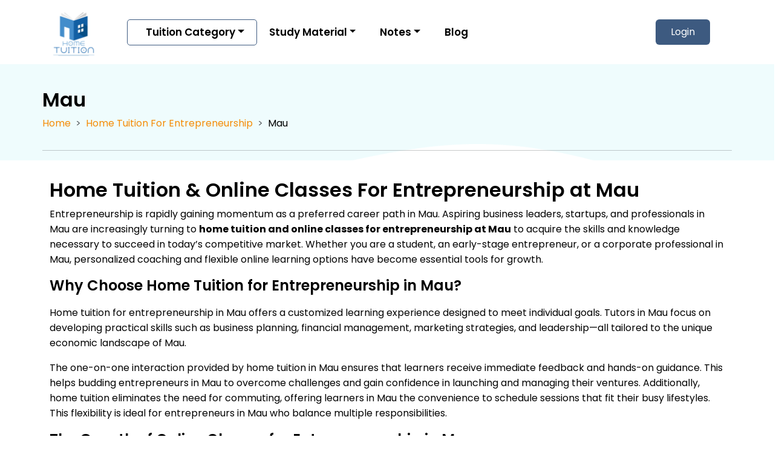

--- FILE ---
content_type: text/html; charset=utf-8
request_url: https://www.home-tution.com/entrepreneurship-mau
body_size: 29547
content:
<!DOCTYPE html><html lang="en" class="__variable_6bee3b"><head><meta charSet="utf-8"/><meta name="viewport" content="width=device-width, initial-scale=1"/><link rel="stylesheet" href="/_next/static/css/3718e5e04a95e534.css" data-precedence="next"/><link rel="stylesheet" href="/_next/static/css/33f4741662327968.css" data-precedence="next"/><link rel="stylesheet" href="/_next/static/css/32300a44191f1a85.css" data-precedence="next"/><link rel="stylesheet" href="/_next/static/css/4183e00ad0e88413.css" data-precedence="next"/><link rel="preload" as="script" fetchPriority="low" href="/_next/static/chunks/webpack-86e11374bbc08869.js"/><script src="/_next/static/chunks/4bd1b696-f6bedae49f0827a5.js" async=""></script><script src="/_next/static/chunks/1255-63319f13ba7ef8df.js" async=""></script><script src="/_next/static/chunks/main-app-6ebbc9ff0fa93035.js" async=""></script><script src="/_next/static/chunks/app/layout-d496989ac9c9dc95.js" async=""></script><script src="/_next/static/chunks/1356-257beff9e7a130d1.js" async=""></script><script src="/_next/static/chunks/2619-873c5ca3fd6e0693.js" async=""></script><script src="/_next/static/chunks/468-4e470d0028c51fb4.js" async=""></script><script src="/_next/static/chunks/2533-08f883e476e3a352.js" async=""></script><script src="/_next/static/chunks/app/%5Bsubject%5D/layout-d79aca2a2c49db1c.js" async=""></script><script src="/_next/static/chunks/app/global-error-4401323187685555.js" async=""></script><script src="/_next/static/chunks/app/%5Bsubject%5D/%5Bcity%5D/page-b526bc69b7ada757.js" async=""></script><link rel="preload" href="https://www.googletagmanager.com/gtag/js?id=G-2QR4362X83" as="script"/><meta name="next-size-adjust" content=""/><script src="/_next/static/chunks/polyfills-42372ed130431b0a.js" noModule=""></script></head><body><div hidden=""><!--$?--><template id="B:0"></template><!--/$--></div><noscript><iframe src="https://www.googletagmanager.com/ns.html?id=GTM-TW2RS9TM" height="0" width="0" style="display:none;visibility:hidden"></iframe></noscript><div><header><nav class="navbar navbar-expand-lg navbar-light "><div class="container"><button class="navbar-toggler" type="button" aria-expanded="false" aria-label="Toggle navigation" data-bs-toggle="offcanvas" data-bs-target="#offcanvasNavbar" aria-controls="offcanvasNavbar"><i class="bi bi-text-left"></i></button><a qna="false" href="/"><img alt="Logo" width="80" height="80" decoding="async" data-nimg="1" style="color:transparent" src="/assets/logo/logo.svg"/></a><div class="offcanvas offcanvas-start " id="offcanvasNavbar" aria-labelledby="offcanvasNavbarLabel"><div class="offcanvas-header"><p class="offcanvas-title" id="offcanvasNavbarLabel"><a qna="false" href="/"><img alt="Logo" width="80" height="80" decoding="async" data-nimg="1" class="ps-2" style="color:transparent" src="/assets/logo/logo.svg"/></a></p><button type="button" class="btn-close" data-bs-dismiss="offcanvas" aria-label="Close"></button></div><div class="offcanvas-body margin-left-3"><ul class="navbar-nav"><li class="nav-item dropdown li-border"><a qna="false" class="nav-link dropdown-toggle" href="#">Tuition Category</a><ul class="dropdown-menu" aria-labelledby="navbarDropdown"><div class="menu-scroll"><li class="dropdown-submenu"><a href="/home-tuition-near-me" class="dropdown-item">Home Tuition Near Me </a></li><li class="dropdown-submenu"><a href="/home-tuition-for-classes-1-to-5-near-me" class="dropdown-item">Classes 1 to 5</a></li><li class="dropdown-submenu"><a href="/home-tuition-for-class-6-near-me" class="dropdown-item">Class 6 </a></li><li class="dropdown-submenu"><a href="/home-tuition-for-class-7-near-me" class="dropdown-item">Class 7 </a></li><li class="dropdown-submenu"><a href="/home-tuition-for-class-8-near-me" class="dropdown-item">Class 8</a></li><li class="dropdown-submenu"><a href="/home-tuition-for-class-9-near-me" class="dropdown-item">Class 9</a></li><li class="dropdown-submenu"><a href="/home-tuition-for-class-10-near-me" class="dropdown-item">Class 10</a></li><li class="dropdown-submenu"><a href="/home-tuition-for-class-11" class="dropdown-item">Class 11 </a></li><li class="dropdown-submenu"><a href="/the-best-tuition-near-me-for-class-12" qna="false" class="dropdown-item">Class 12</a></li><li class="dropdown-submenu"><a href="/physics" class="dropdown-item">Physics</a></li><li class="dropdown-submenu"><a href="/chemistry" class="dropdown-item">Chemistry</a></li><li class="dropdown-submenu"><a href="/tuition-for-maths" class="dropdown-item">Maths </a></li><li class="dropdown-submenu"><a href="/biology" class="dropdown-item">Biology</a></li><li class="dropdown-submenu"><a href="/biochemistry" class="dropdown-item">Biochemistry</a></li><li class="dropdown-submenu"><a href="/english" class="dropdown-item">English</a></li><li class="dropdown-submenu"><a href="/sociology" class="dropdown-item">Sociology</a></li><li class="dropdown-submenu"><a href="/economics" class="dropdown-item">Economics</a></li><li class="dropdown-submenu"><a href="/anatomy" class="dropdown-item">Anatomy</a></li><li class="dropdown-submenu"><a href="/accountancy" class="dropdown-item">Accountancy</a></li><li class="dropdown-submenu"><a href="/social-science" class="dropdown-item">Social Science</a></li><li class="dropdown-submenu"><a href="/geography" class="dropdown-item">Geography</a></li><li class="dropdown-submenu"><a href="/programming-in-c" class="dropdown-item">Programming in C++</a></li><li class="dropdown-submenu"><a href="/object-oriented-technology" class="dropdown-item">Object-Oriented Technology</a></li><li class="dropdown-submenu"><a href="/java-programming" class="dropdown-item">Java Programming</a></li><li class="dropdown-submenu"><a href="/informative-practices" class="dropdown-item">Informative Practices(IP)</a></li><li class="dropdown-submenu"><a href="/aeronautical-engineering" class="dropdown-item">Aeronautical engineering</a></li><li class="dropdown-submenu"><a href="/computer-oriented-numerical-techniques" class="dropdown-item"> Computer-Oriented Numerical Techniques</a></li><li class="dropdown-submenu"><a href="/home-tuition-for-dermatology-and-venereology" class="dropdown-item">Dermatology and Venereology</a></li><li class="dropdown-submenu"><a href="/digital-electronics" class="dropdown-item">Digital Electronics</a></li><li class="dropdown-submenu"><a href="/entrepreneurship" class="dropdown-item">Entrepreneurship</a></li><li class="dropdown-submenu"><a href="/automobile-engineering" class="dropdown-item">Automobile Engineering</a></li><li class="dropdown-submenu"><a href="/forensic-medicine-and-toxicology" class="dropdown-item">Forensic medicine and toxicology</a></li><li class="dropdown-submenu"><a href="/tuition-for-general-surgery" class="dropdown-item">General Surgery</a></li><li class="dropdown-submenu"><a href="/industrial-engineering" class="dropdown-item">Industrial engineering</a></li><li class="dropdown-submenu"><a href="/chemical-engineering" class="dropdown-item">Chemical Engineering</a></li><li class="dropdown-submenu"><a href="/biotech-engineering" class="dropdown-item">Biotechnology Engineering</a></li><li class="dropdown-submenu"><a href="/community-medicine" class="dropdown-item">Community Medicine</a></li><li class="dropdown-submenu"><a href="/information-science-engineering" class="dropdown-item">Information science Engineering</a></li><li class="dropdown-submenu"><a href="/computer-basics-and-pc-software" class="dropdown-item"> Computer Basics And PC Software</a></li><li class="dropdown-submenu"><a href="/instrumentation-engineering" class="dropdown-item">Instrumentation Engineering</a></li><li class="dropdown-submenu"><a href="/mechanical-engineering" class="dropdown-item">Mechanical engineering</a></li><li class="dropdown-submenu"><a href="/systems-analysis-and-design" class="dropdown-item">Systems Analysis And Design</a></li><li class="dropdown-submenu"><a href="/computer-science-engineering" class="dropdown-item">Computer Science Engineering</a></li><li class="dropdown-submenu"><a href="/political-science" class="dropdown-item">Political Science</a></li><li class="dropdown-submenu"><a href="/metallurgical-and-materials-engineering" class="dropdown-item">Metallurgical and Materials Engineering</a></li></div></ul></li><li class="nav-item dropdown"><a qna="false" class="nav-link dropdown-toggle" href="#">Study Material</a><ul class="dropdown-menu" aria-labelledby="navbarDropdown"><div class="menu-scroll"><li class="dropdown-submenu"><a class="dropdown-item" href="/ncert-solutions">NCERT Solutions <i class="bi bi-arrow-right-short"></i></a><ul class="deep-ddn" aria-labelledby="navbarDropdown"><div class="menu-scroll"><li class="inner-menu"><a class="dropdown-item" href="/ncert-solutions-class-1">NCERT Solutions For Class 1  <i class="bi bi-arrow-right-short"></i></a><ul class="submenu"><li><a href="/ncert-solutions-class-1-maths" qna="false">Maths(Math Magic)</a></li><li><a href="/ncert-solutions-class-1-english" qna="false">English</a></li><li><a href="/ncert-solutions-class-1-evs" qna="false">EVS</a></li><li><a href="/ncert-solutions-class-1-hindi" qna="false">Hindi</a></li></ul></li><li class="inner-menu"><a qna="false" class="dropdown-item" href="/ncert-solutions-class-2">NCERT Solutions For Class 2 <i class="bi bi-arrow-right-short"></i></a><ul class="submenu"><li><a href="/ncert-solutions-class-2-maths" qna="false">Maths(Math Magic)</a></li><li><a href="/ncert-solutions-class-2-english" qna="false">English</a></li><li><a href="/ncert-solutions-class-2-evs" qna="false">EVS</a></li><li><a href="/ncert-solutions-class-2-hindi" qna="false">Hindi</a></li></ul></li><li class="inner-menu"><a qna="false" class="dropdown-item" href="/ncert-solutions-class-3">NCERT Solutions For Class 3 <i class="bi bi-arrow-right-short"></i></a><ul class="submenu"><li><a href="/ncert-solutions-class-3-maths" qna="false">Maths(Math Magic)</a></li><li><a href="/ncert-solutions-class-3-english" qna="false">English</a></li><li><a href="/ncert-solutions-class-3-evs" qna="false">EVS</a></li><li><a href="/ncert-solutions-class-3-hindi" qna="false">Hindi</a></li></ul></li><li class="inner-menu"><a qna="false" class="dropdown-item" href="/ncert-solutions-class-4">NCERT Solutions For Class 4 <i class="bi bi-arrow-right-short"></i></a><ul class="submenu"><li><a href="/ncert-solutions-class-4-maths" qna="false">Maths(Math Magic)</a></li><li><a href="/ncert-solutions-class-4-english" qna="false">English</a></li><li><a href="/ncert-solutions-class-4-evs" qna="false">EVS</a></li><li><a href="/ncert-solutions-class-4-hindi" qna="false">Hindi</a></li></ul></li><li class="inner-menu"><a qna="false" class="dropdown-item" href="/ncert-solutions-class-5">NCERT Solutions For Class 5 <i class="bi bi-arrow-right-short"></i> </a><ul class="submenu"><li><a href="/ncert-solutions-class-5-maths" qna="false">Maths(Math Magic)</a></li><li><a href="/ncert-solutions-class-5-english" qna="false">English</a></li><li><a href="/ncert-solutions-class-5-evs" qna="false">EVS</a></li><li><a href="/ncert-solutions-class-5-hindi" qna="false">Hindi</a></li></ul></li><li class="inner-menu"><a qna="false" class="dropdown-item" href="/ncert-solutions-class-6">NCERT Solutions For Class 6 <i class="bi bi-arrow-right-short"></i></a><ul class="submenu"><li><a href="/ncert-solutions-class-6-maths" qna="false">Maths</a></li><li><a href="/ncert-solutions-class-6-science" qna="false">Science</a></li><li><a href="/ncert-solutions-class-6-english" qna="false">English</a></li><li><a href="/ncert-solutions-class-6-hindi" qna="false">Hindi</a></li><li><a href="/ncert-solutions-class-6-social-science" qna="false">Social Science</a></li><li><a href="/ncert-solutions-class-6-social-science-political-live-civics" qna="false">Civics</a></li><li><a href="/ncert-solutions-class-6-social-science-history" qna="false">History</a></li><li><a href="/ncert-solutions-class-6-social-science-geography" qna="false">Geography</a></li></ul></li><li class="inner-menu"><a qna="false" class="dropdown-item" href="/ncert-solutions-class-7">NCERT Solutions For Class 7 <i class="bi bi-arrow-right-short"></i></a><ul class="submenu"><li><a href="/ncert-solutions-class-7-maths" qna="false">Maths</a></li><li><a href="/ncert-solutions-class-7-science" qna="false">Science</a></li><li><a href="/ncert-solutions-class-7-english" qna="false">English</a></li><li><a href="/ncert-solutions-class-7-hindi" qna="false">Hindi</a></li><li><a href="/ncert-solutions-class-7-social-science" qna="false">Social Science</a></li><li><a href="/ncert-solutions-class-7-social-science-civics" qna="false">Civics</a></li><li><a href="/ncert-solutions-class-7-social-science-history" qna="false">History</a></li><li><a href="/ncert-solutions-class-7-social-science-geography" qna="false">Geography</a></li></ul></li><li class="inner-menu"><a qna="false" class="dropdown-item" href="/ncert-solutions-class-8">NCERT Solutions For Class 8 <i class="bi bi-arrow-right-short"></i></a><ul class="submenu"><li><a href="/ncert-solutions-class-8-maths" qna="false">Maths</a></li><li><a href="/ncert-solutions-class-8-science" qna="false">Science</a></li><li><a href="/ncert-solutions-class-8-english" qna="false">English</a></li><li><a href="/ncert-solutions-class-8-hindi" qna="false">Hindi</a></li><li><a href="/ncert-solutions-class-8-social-science" qna="false">Social Science</a></li><li><a href="/ncert-solutions-class-8-social-science-civics" qna="false">Civics</a></li><li><a href="/ncert-solutions-class-8-social-science-history" qna="false">History</a></li><li><a href="/ncert-solutions-class-8-social-science-geography" qna="false">Geography</a></li></ul></li><li class="inner-menu"><a qna="false" class="dropdown-item" href="/ncert-solutions-class-9">NCERT Solutions For Class 9 <i class="bi bi-arrow-right-short"></i></a><ul class="submenu"><li><a href="/ncert-solutions-class-9-maths" qna="false">Maths</a></li><li><a href="/ncert-solutions-class-9-science" qna="false">Science</a></li><li><a href="/ncert-solutions-class-9-english" qna="false">English</a></li><li><a href="/ncert-solutions-class-9-hindi" qna="false">Hindi</a></li><li><a href="/ncert-solutions-class-9-social-science" qna="false">Social Science</a></li><li><a href="/ncert-solutions-class-9-social-science-civics" qna="false">Civics</a></li><li><a href="/ncert-solutions-class-9-social-science-history" qna="false">History</a></li><li><a href="/ncert-solutions-class-9-social-science-geography" qna="false">Geography</a></li><li><a href="/ncert-solutions-class-9-social-science-economics" qna="false">Economics</a></li></ul></li><li class="inner-menu"><a qna="false" class="dropdown-item" href="/ncert-solutions-class-10">NCERT Solutions For Class 10 <i class="bi bi-arrow-right-short"></i></a><ul class="submenu"><li><a href="/ncert-solutions-class-10-maths" qna="false">Maths</a></li><li><a href="/ncert-solutions-class-10-science" qna="false">Science</a></li><li><a href="/ncert-solutions-class-10-english" qna="false">English</a></li><li><a href="/ncert-solutions-class-10-hindi" qna="false">Hindi</a></li><li><a href="/ncert-solutions-class-10-social-science" qna="false">Social Science</a></li><li><a href="/ncert-solutions-class-10-social-science-civics" qna="false">Civics</a></li><li><a href="/ncert-solutions-class-10-social-science-history" qna="false">History</a></li><li><a href="/ncert-solutions-class-10-social-science-geography" qna="false">Geography</a></li><li><a href="/ncert-solutions-class-10-social-science-economics" qna="false">Economics</a></li></ul></li><li class="inner-menu"><a qna="false" class="dropdown-item" href="/ncert-solutions-class-11">NCERT Solutions For Class 11 <i class="bi bi-arrow-right-short"></i></a><ul class="submenu"><li><a href="/ncert-solutions-class-11-maths" qna="false">Maths</a></li><li><a href="/ncert-solutions-class-11-chemistry" qna="false">Chemistry</a></li><li><a href="/ncert-solutions-class-11-biology" qna="false">Biology</a></li><li><a href="/ncert-solutions-class-11-physics" qna="false">Physics</a></li><li><a href="/ncert-solutions-class-11-english" qna="false">English</a></li><li><a href="/ncert-solutions-class-11-hindi" qna="false">Hindi</a></li><li><a href="/ncert-solutions-class-11-political-science" qna="false">Civics</a></li><li><a href="/ncert-solutions-class-11-history" qna="false">History</a></li><li><a href="/ncert-solutions-class-11-geography" qna="false">Geography</a></li><li><a href="/ncert-solutions-class-11-economics" qna="false">Economics</a></li><li><a href="/ncert-solutions-class-11-sociology" qna="false">Sociology</a></li><li><a href="/ncert-solutions-class-11-psychology" qna="false">Psychology</a></li><li><a href="/ncert-solutions-class-11-accountancy" qna="false">Accountancy</a></li><li><a href="/ncert-solutions-class-11-business-studies" qna="false">Business Studies</a></li></ul></li><li class="inner-menu"><a qna="false" class="dropdown-item" href="/ncert-solutions-class-12">NCERT Solutions For Class 12 <i class="bi bi-arrow-right-short"></i></a><ul class="submenu"><li><a href="/ncert-solutions-class-12-maths" qna="false">Maths</a></li><li><a href="/ncert-solutions-class-12-chemistry" qna="false">Chemistry</a></li><li><a href="/ncert-solutions-class-12-biology" qna="false">Biology</a></li><li><a href="/ncert-solutions-class-12-physics" qna="false">Physics</a></li><li><a href="/ncert-solutions-class-12-english" qna="false">English</a></li><li><a href="/ncert-solutions-class-12-hindi" qna="false">Hindi</a></li><li><a href="/ncert-solutions-class-12-political-science" qna="false">Civics</a></li><li><a href="/ncert-solutions-class-12-history" qna="false">History</a></li><li><a href="/ncert-solutions-class-12-geography" qna="false">Geography</a></li><li><a href="/ncert-solutions-class-12-economics" qna="false">Economics</a></li><li><a href="/ncert-solutions-class-12-sociology" qna="false">Sociology</a></li><li><a href="/ncert-solutions-class-12-psychology" qna="false">Psychology</a></li><li><a href="/ncert-solutions-class-12-accountancy" qna="false">Accountancy</a></li><li><a href="/ncert-solutions-class-12-business-studies" qna="false">Business Studies</a></li></ul></li></div></ul></li><li class="dropdown-submenu"><a class="dropdown-item" href="/ncert-books">NCERT Books <i class="bi bi-arrow-right-short"></i></a><ul class="deep-ddn"><div class="menu-scroll"><li class="inner-menu"><a class="dropdown-item" href="/ncert-books-class-1">NCERT Books For Class 1  <i class="bi bi-arrow-right-short"></i></a><ul class="submenu"><li><a href="/ncert-books-class-1-maths" qna="false">Maths(Math Magic)</a></li><li><a href="/ncert-books-class-1-english" qna="false">English</a></li><li><a href="/ncert-books-class-1-hindi" qna="false">Hindi</a></li></ul></li><li class="inner-menu"><a qna="false" class="dropdown-item" href="/ncert-books-class-2">NCERT Books For Class 2 <i class="bi bi-arrow-right-short"></i></a><ul class="submenu"><li><a href="/ncert-books-class-2-maths" qna="false">Maths(Math Magic)</a></li><li><a href="/ncert-books-class-2-english" qna="false">English</a></li><li><a href="/ncert-books-class-2-hindi" qna="false">Hindi</a></li></ul></li><li class="inner-menu"><a qna="false" class="dropdown-item" href="/ncert-books-class-3">NCERT Books For Class 3 <i class="bi bi-arrow-right-short"></i></a><ul class="submenu"><li><a href="/ncert-books-class-3-maths" qna="false">Maths(Math Magic)</a></li><li><a href="/ncert-books-class-3-english" qna="false">English</a></li><li><a href="/ncert-books-class-3-evs" qna="false">EVS</a></li><li><a href="/ncert-books-class-3-hindi" qna="false">Hindi</a></li></ul></li><li class="inner-menu"><a qna="false" class="dropdown-item" href="/ncert-books-class-4">NCERT Books For Class 4 <i class="bi bi-arrow-right-short"></i></a><ul class="submenu"><li><a href="/ncert-books-class-4-maths" qna="false">Maths(Math Magic)</a></li><li><a href="/ncert-books-class-4-english" qna="false">English</a></li><li><a href="/ncert-books-class-4-evs" qna="false">EVS</a></li><li><a href="/ncert-books-class-4-hindi" qna="false">Hindi</a></li></ul></li><li class="inner-menu"><a qna="false" class="dropdown-item" href="/ncert-books-class-5">NCERT Books For Class 5 <i class="bi bi-arrow-right-short"></i></a><ul class="submenu"><li><a href="/ncert-books-class-5-maths" qna="false">Maths(Math Magic)</a></li><li><a href="/ncert-books-class-5-english" qna="false">English</a></li><li><a href="/ncert-books-class-5-evs" qna="false">EVS</a></li><li><a href="/ncert-books-class-5-hindi" qna="false">Hindi</a></li></ul></li><li class="inner-menu"><a qna="false" class="dropdown-item" href="/ncert-books-class-6">NCERT Books For Class 6 <i class="bi bi-arrow-right-short"></i></a><ul class="submenu"><li><a href="/ncert-books-class-6-maths" qna="false">Maths</a></li><li><a href="/ncert-books-class-6-science" qna="false">Science</a></li><li><a href="/ncert-books-class-6-english" qna="false">English</a></li><li><a href="/ncert-books-class-6-hindi" qna="false">Hindi</a></li></ul></li><li class="inner-menu"><a qna="false" class="dropdown-item" href="/ncert-books-class-7">NCERT Books For Class 7 <i class="bi bi-arrow-right-short"></i></a><ul class="submenu"><li><a href="/ncert-books-class-7-maths" qna="false">Maths</a></li><li><a href="/ncert-books-class-7-science" qna="false">Science</a></li><li><a href="/ncert-books-class-7-english" qna="false">English</a></li><li><a href="/ncert-books-class-7-hindi" qna="false">Hindi</a></li></ul></li><li class="inner-menu"><a qna="false" class="dropdown-item" href="/ncert-books-class-8">NCERT Books For Class 8 <i class="bi bi-arrow-right-short"></i></a><ul class="submenu"><li><a href="/ncert-books-class-8-maths" qna="false">Maths</a></li><li><a href="/ncert-books-class-8-science" qna="false">Science</a></li><li><a href="/ncert-books-class-8-english" qna="false">English</a></li><li><a href="/ncert-books-class-8-hindi" qna="false">Hindi</a></li></ul></li><li class="inner-menu"><a qna="false" class="dropdown-item" href="/ncert-books-class-9">NCERT Books For Class 9 <i class="bi bi-arrow-right-short"></i></a><ul class="submenu"><li><a href="/ncert-books-class-9-maths" qna="false">Maths</a></li><li><a href="/ncert-books-class-9-science" qna="false">Science</a></li><li><a href="/ncert-books-class-9-english" qna="false">English</a></li><li><a href="/ncert-books-class-9-hindi" qna="false">Hindi</a></li></ul></li><li class="inner-menu"><a qna="false" class="dropdown-item" href="/ncert-books-class-10">NCERT Books For Class 10 <i class="bi bi-arrow-right-short"></i></a><ul class="submenu"><li><a href="/ncert-books-class-10-maths" qna="false">Maths</a></li><li><a href="/ncert-books-class-10-science" qna="false">Science</a></li><li><a href="/ncert-books-class-10-english" qna="false">English</a></li><li><a href="/ncert-books-class-10-hindi" qna="false">Hindi</a></li></ul></li><li class="inner-menu"><a qna="false" class="dropdown-item" href="/ncert-books-class-11">NCERT Books For Class 11 <i class="bi bi-arrow-right-short"></i></a><ul class="submenu"><li><a href="/ncert-books-class-11-maths" qna="false">Maths</a></li><li><a href="/ncert-books-class-11-chemistry" qna="false">Chemistry</a></li><li><a href="/ncert-books-class-11-biology" qna="false">Biology</a></li><li><a href="/ncert-books-class-11-physics" qna="false">Physics</a></li><li><a href="/ncert-books-class-11-english" qna="false">English</a></li><li><a href="/ncert-books-class-11-hindi" qna="false">Hindi</a></li></ul></li><li class="inner-menu"><a qna="false" class="dropdown-item" href="/ncert-books-class-12">NCERT Books For Class 12 <i class="bi bi-arrow-right-short"></i></a><ul class="submenu"><li><a href="/ncert-books-class-12-maths" qna="false">Maths</a></li><li><a href="/ncert-books-class-12-chemistry" qna="false">Chemistry</a></li><li><a href="/ncert-books-class-12-biology" qna="false">Biology</a></li><li><a href="/ncert-books-class-12-physics" qna="false">Physics</a></li><li><a href="/ncert-books-class-12-english" qna="false">English</a></li><li><a href="/ncert-books-class-12-hindi" qna="false">Hindi</a></li></ul></li></div></ul></li><li class="dropdown-submenu"><a class="dropdown-item" href="/Worksheets">Worksheets <i class="bi bi-arrow-right-short"></i></a><ul class="deep-ddn" aria-labelledby="navbarDropdown"><div class="menu-scroll"><li class="inner-menu"><a qna="false" class="dropdown-item" href="/worksheets-class-1">Worksheet For Class 1</a><ul class="submenu"><li><a href="/worksheets-class-1-evs" qna="false">EVS</a></li><li><a href="/worksheets-class-1-maths" qna="false">Maths</a></li><li><a href="/worksheets-class-1-english" qna="false">English</a></li></ul></li><li class="dropdown-submenu"><a qna="false" class="dropdown-item" href="/worksheets-class-2">Worksheet For Class 2</a><ul class="submenu"><li><a href="/worksheets-class-2-evs" qna="false">EVS</a></li><li><a href="/worksheets-class-2-maths" qna="false">Maths</a></li><li><a href="/worksheets-class-2-english" qna="false">English</a></li></ul></li><li class="dropdown-submenu"><a qna="false" class="dropdown-item" href="/worksheets-class-3">Worksheet For Class 3</a><ul class="submenu"><li><a href="/worksheets-class-3-evs" qna="false">EVS</a></li><li><a href="/worksheets-class-3-maths" qna="false">Maths</a></li><li><a href="/worksheets-class-3-english" qna="false">English</a></li></ul></li><li class="dropdown-submenu"><a qna="false" class="dropdown-item" href="/worksheets-class-4">Worksheet For Class 4</a><ul class="submenu"><li><a href="/worksheets-class-4-evs" qna="false">EVS</a></li><li><a href="/worksheets-class-4-maths" qna="false">Maths</a></li><li><a href="/worksheets-class-4-english" qna="false">English</a></li></ul></li><li class="dropdown-submenu"><a qna="false" class="dropdown-item" href="/worksheets-class-5">Worksheet For Class 5</a><ul class="submenu"><li><a href="/worksheets-class-5-evs" qna="false">EVS</a></li><li><a href="/worksheets-class-5-maths" qna="false">Maths</a></li><li><a href="/worksheets-class-5-english" qna="false">English</a></li></ul></li><li class="dropdown-submenu"><a qna="false" class="dropdown-item" href="/worksheets-class-6">Worksheet For Class 6</a><ul class="submenu"><li><a href="/worksheets-class-5-evs" qna="false">evs</a></li><li><a href="/worksheets-class-6-maths" qna="false">Maths</a></li><li><a href="/worksheets-class-6-english" qna="false">English</a></li><li><a href="/worksheets-class-6-science" qna="false">Science</a></li><li><a href="/worksheets-class-6-social-science-geography" qna="false">MCQ Geography</a></li><li><a href="/worksheets-class-6-social-science-history" qna="false">MCQ History</a></li><li><a href="/worksheets-class-6-social-science-political-live-civics" qna="false">MCQ Civics</a></li></ul></li><li class="dropdown-submenu"><a qna="false" class="dropdown-item" href="/worksheets-class-7">Worksheet For Class 7</a><ul class="submenu"><li><a href="/worksheets-class-7-science" qna="false">Science</a></li><li><a href="/worksheets-class-7-maths" qna="false">Maths</a></li><li><a href="/worksheets-class-7-english" qna="false">English Grammar</a></li></ul></li></div></ul></li><li class="dropdown-submenu"><a class="dropdown-item" href="/entrance-exam-jee-main">JEE Mains <i class="bi bi-arrow-right-short"></i></a><ul class="deep-ddn"><div class="menu-scroll"><li class="inner-menu"><a class="dropdown-item" href="/entrance-exam-jee-main-eligibility-criteria"> JEE Mains Eligibility Criteria  <i class="bi bi-arrow-right-short"></i></a></li><li class="inner-menu"><a qna="false" class="dropdown-item" href="/entrance-exam-jee-main-exam-date">JEE Mains Exam Date<i class="bi bi-arrow-right-short"></i></a></li><li class="inner-menu"><a qna="false" class="dropdown-item" href="/entrance-exam-jee-main-admit-card">JEE Mains Admit Card<i class="bi bi-arrow-right-short"></i></a></li><li class="inner-menu"><a qna="false" class="dropdown-item" href="/entrance-exam-jee-main-chemistry-syllabus">JEE Mains Application Form<i class="bi bi-arrow-right-short"></i></a></li><li class="inner-menu"><a qna="false" class="dropdown-item" href="/entrance-exam-jee-main-syllabus-2026">JEE Mains Syllabus <i class="bi bi-arrow-right-short"></i> </a><ul class="submenu"><li><a href="/entrance-exam-jee-main-physics-syllabus" qna="false">JEE Mains Physics Syllabus</a></li><li><a href="/entrance-exam-jee-main-mathematics-syllabus" qna="false">JEE Mains Maths Syllabus</a></li></ul></li><li class="inner-menu"><a qna="false" class="dropdown-item" href="/entrance-exam-jee-main-registration">JEE Mains Registration <i class="bi bi-arrow-right-short"></i></a></li></div></ul></li><li class="dropdown-submenu"><a class="dropdown-item" href="/entrance-exam-jee-advanced">JEE Advanced <i class="bi bi-arrow-right-short"></i></a><ul class="deep-ddn"><li class="inner-menu"><a qna="false" class="dropdown-item" href="/entrance-exam-jee-advanced-syllabus">JEE Advanced Syllabus  <i class="bi bi-arrow-right-short"></i> </a><ul class="submenu"><li><a href="/entrance-exam-jee-advanced-physics-syllabus" qna="false">JEE Advanced Physics Syllabus</a></li><li><a href="/entrance-exam-jee-advanced-maths-syllabus" qna="false">JEE Advanced Maths Syllabus</a></li><li><a href="/entrance-exam-jee-advanced-chemistry-syllabus" qna="false">JEE Advanced Chemistry Syllabus</a></li></ul></li><li class="inner-menu"><a qna="false" class="dropdown-item" href="/entrance-exam-jee-advanced-exam-pattern">JEE Advanced Admit Card<i class="bi bi-arrow-right-short"></i></a></li><li class="inner-menu"><a qna="false" class="dropdown-item" href="/entrance-exam-jee-advanced-exam-pattern">JEE Advanced Exam Pattern<i class="bi bi-arrow-right-short"></i></a></li><li class="inner-menu"><a qna="false" class="dropdown-item" href="/entrance-exam-jee-advanced-admit-card">JEE Advanced Exam Pattern<i class="bi bi-arrow-right-short"></i></a></li><li class="inner-menu"><a qna="false" class="dropdown-item" href="/entrance-exam-jee-advanced-registration">JEE Advanced Registration <i class="bi bi-arrow-right-short"></i> </a></li><li class="inner-menu"><a qna="false" class="dropdown-item" href="/entrance-exam-jee-advanced-eligibility-criteria">JEE Advanced Eligibility Criteria <i class="bi bi-arrow-right-short"></i></a></li><li class="inner-menu"><a qna="false" class="dropdown-item" href="/entrance-exam-jee-advanced-exam-date">JEE Advanced Exam Date<i class="bi bi-arrow-right-short"></i></a></li></ul></li><li class="dropdown-submenu"><a class="dropdown-item" href="/entrance-exam-neet">NEET<i class="bi bi-arrow-right-short"></i></a><ul class="deep-ddn"><li class="inner-menu"><a qna="false" class="dropdown-item" href="/entrance-exam-neet-syllabus">NEET Syllabus <i class="bi bi-arrow-right-short"></i> </a><ul class="submenu"><li><a href="/entrance-exam-neet-physics-syllabus" qna="false">NEET  Physics Syllabus</a></li><li><a href="/entrance-exam-neet-chemistry-syllabus" qna="false">NEET Chemistry Syllabus</a></li><li><a href="/entrance-exam-neet-biology-syllabus" qna="false">NEET Biology Syllabus</a></li></ul></li><li class="inner-menu"><a qna="false" class="dropdown-item" href="/entrance-exam-neet-admit-card">NEET Admit Card<i class="bi bi-arrow-right-short"></i></a></li><li class="inner-menu"><a qna="false" class="dropdown-item" href="/entrance-exam-neet-registration">NEET Registration<i class="bi bi-arrow-right-short"></i></a></li><li class="inner-menu"><a qna="false" class="dropdown-item" href="/entrance-exam-neet-exam-date">NEET Exam Date<i class="bi bi-arrow-right-short"></i></a></li><li class="inner-menu"><a qna="false" class="dropdown-item" href="/entrance-exam-neet-exam-pattern">NEET Exam Pattern <i class="bi bi-arrow-right-short"></i> </a></li><li class="inner-menu"><a qna="false" class="dropdown-item" href="/entrance-exam-neet-eligibility-criteria">NEET Eligibility Criteria <i class="bi bi-arrow-right-short"></i></a></li></ul></li><li class="dropdown-submenu"><a qna="false" class="dropdown-item" href="/board-cbse">CBSE <i class="bi bi-arrow-right-short"></i> </a><ul class="deep-ddn"><li class="inner-menu"><a href="/board-cbse-class-6-syllabus" class="dropdown-item">CBSE Syllabus Class 6  <i class="bi bi-arrow-right-short"></i></a><ul class="submenu"><li><a href="/board-cbse-class-6-syllabus/maths" qna="false">CBSE Syllabus Class 6 Maths</a></li><li><a href="/board-cbse-class-6-syllabus/science" qna="false">CBSE Syllabus Class 6 Science</a></li><li><a href="/board-cbse-class-6-syllabus/social-science" qna="false">CBSE Syllabus Class 6 Social Science</a></li><li><a href="/board-cbse-class-6-syllabus/english" qna="false">CBSE Syllabus Class 6 English</a></li><li><a href="/board-cbse-class-6-syllabus/hindi" qna="false">CBSE Syllabus Class 6 Hindi</a></li></ul></li><li class="inner-menu"><a qna="false" class="dropdown-item" href="/board-cbse-class-7-syllabus">CBSE Syllabus Class 7 <i class="bi bi-arrow-right-short"></i></a><ul class="submenu"><li><a href="/board-cbse-class-7-syllabus/maths" qna="false">CBSE Syllabus Class 7 Maths</a></li><li><a href="/board-cbse-class-7-syllabus/science" qna="false">CBSE Syllabus Class 7 Science</a></li><li><a href="/board-cbse-class-7-syllabus/social-science" qna="false">CBSE Syllabus Class 7 Social Science</a></li><li><a href="/board-cbse-class-7-syllabus/english" qna="false">CBSE Syllabus Class 7 English</a></li><li><a href="/board-cbse-class-7-syllabus/hindi" qna="false">CBSE Syllabus Class 7 Hindi</a></li></ul></li><li class="inner-menu"><a qna="false" class="dropdown-item" href="/board-cbse-class-8-syllabus">CBSE Syllabus Class 8<i class="bi bi-arrow-right-short"></i></a><ul class="submenu"><li><a href="/board-cbse-class-8-syllabus/maths" qna="false">CBSE Syllabus Class 8 Maths</a></li><li><a href="/board-cbse-class-8-syllabus/science" qna="false">CBSE Syllabus Class 8 Science</a></li><li><a href="/board-cbse-class-8-syllabus/social-science" qna="false">CBSE Syllabus Class 8 Social Science</a></li><li><a href="/board-cbse-class-8-syllabus/english" qna="false">CBSE Syllabus Class 8 English</a></li><li><a href="/board-cbse-class-8-syllabus/hindi" qna="false">CBSE Syllabus Class 8 Hindi</a></li></ul></li><li class="inner-menu"><a qna="false" class="dropdown-item" href="/board-cbse-class-9-syllabus">CBSE Syllabus Class 9<i class="bi bi-arrow-right-short"></i></a><ul class="submenu"><li><a href="/board-cbse-class-9-syllabus/maths" qna="false">CBSE Syllabus Class 9 Maths</a></li><li><a href="/board-cbse-class-9-syllabus/science" qna="false">CBSE Syllabus Class 9 Science</a></li><li><a href="/board-cbse-class-9-syllabus/social-science" qna="false">CBSE Syllabus Class 9 Social Science</a></li><li><a href="/board-cbse-class-9-syllabus/english" qna="false">CBSE Syllabus Class 9 English</a></li><li><a href="/board-cbse-class-9-syllabus/hindi" qna="false">CBSE Syllabus Class 9 Hindi</a></li></ul></li><li class="inner-menu"><a qna="false" class="dropdown-item" href="/board-cbse-class-10-syllabus">CBSE Syllabus Class 10<i class="bi bi-arrow-right-short"></i></a><ul class="submenu"><li><a href="/board-cbse-class-10-syllabus/maths" qna="false">CBSE Syllabus Class 10 Maths</a></li><li><a href="/board-cbse-class-10-syllabus/science" qna="false">CBSE Syllabus Class 10 Science</a></li><li><a href="/board-cbse-class-10-syllabus/social-science" qna="false">CBSE Syllabus Class 10 Social Science</a></li><li><a href="/board-cbse-class-10-syllabus/english" qna="false">CBSE Syllabus Class 10 English</a></li><li><a href="/board-cbse-class-10-syllabus/hindi" qna="false">CBSE Syllabus Class 10 Hindi</a></li></ul></li><li class="inner-menu"><a qna="false" class="dropdown-item" href="/board-cbse-class-11-syllabus">CBSE Syllabus Class 11<i class="bi bi-arrow-right-short"></i></a><ul class="submenu"><li><a href="/board-cbse-class-11-syllabus/maths" qna="false">CBSE Syllabus Class 11 Maths</a></li><li><a href="/board-cbse-class-11-syllabus/english" qna="false">CBSE Syllabus Class 11 English</a></li><li><a href="/board-cbse-class-11-syllabus/hindi" qna="false">CBSE Syllabus Class 11 Hindi</a></li><li><a href="/board-cbse-class-11-syllabus/chemistry" qna="false">CBSE Syllabus Class 11 Chemistry</a></li><li><a href="/board-cbse-class-11-syllabus/physics" qna="false">CBSE Syllabus Class 11 Physics</a></li></ul></li><li class="inner-menu"><a qna="false" class="dropdown-item" href="/board-cbse-class-12-syllabus">CBSE Syllabus Class 12<i class="bi bi-arrow-right-short"></i></a><ul class="submenu"><li><a href="/board-cbse-class-12-syllabus/maths" qna="false">CBSE Syllabus Class 12 Maths</a></li><li><a href="/board-cbse-class-12-syllabus/english" qna="false">CBSE Syllabus Class 12 English</a></li><li><a href="/board-cbse-class-12-syllabus/hindi" qna="false">CBSE Syllabus Class 12 Hindi</a></li><li><a href="/board-cbse-class-12-syllabus/chemistry" qna="false">CBSE Syllabus Class 12 Chemistry</a></li><li><a href="/board-cbse-class-12-syllabus/physics" qna="false">CBSE Syllabus Class 12 Physics</a></li><li><a href="/board-cbse-class-12-syllabus/biology" qna="false">CBSE Syllabus Class 12 Biology</a></li></ul></li><li class="inner-menu"><a qna="false" class="dropdown-item" href="/board-cbse-sample-papers-for-class-10">CBSE Class 10 Sample Papers<i class="bi bi-arrow-right-short"></i></a><ul class="submenu"><li><a href="/board-cbse-sample-papers-for-class-10/communicative-english" qna="false">Sample Paper for Class 10 Communicative English</a></li><li><a href="/board-cbse-sample-papers-for-class-10/maths" qna="false">Sample Paper for Class 10 Maths Basics</a></li><li><a href="/board-cbse-sample-papers-for-class-10/maths-standard" qna="false">Sample Paper for class 10 Maths Standard</a></li><li><a href="/board-cbse-sample-papers-for-class-10/social-science" qna="false">Sample Paper for Class 10 Social Science</a></li><li><a href="/board-cbse-sample-papers-for-class-10/science" qna="false">Sample Paper for Class 10 Science</a></li></ul></li><li class="inner-menu"><a qna="false" class="dropdown-item" href="/board-cbse-class-12-sample-papers">CBSE Class 12 Sample Papers <i class="bi bi-arrow-right-short"></i></a><ul class="submenu"><li><a href="/board-cbse-class-12-sample-papers/english" qna="false">Class 12 Sample Papers for Maths  </a></li><li><a href="/board-cbse-class-12-sample-papers/chemistry" qna="false">Class 12 Sample Papers for Chemistry</a></li><li><a href="/board-cbse-class-12-sample-papers/physics" qna="false">Class 12 Sample Papers for Physics</a></li><li><a href="/board-cbse-class-12-sample-papers/biology" qna="false">Class 12 Sample Papers for Biology</a></li><li><a href="/board-cbse-class-12-sample-papers/english" qna="false">Class 12 Sample Papers for English</a></li><li><a href="/board-cbse-class-12-sample-papers/physical-education" qna="false">Class 12 Sample Papers for Physical Education</a></li><li><a href="/board-cbse-class-12-sample-papers/computer-science" qna="false">Class 12 Sample Papers for Computer Science</a></li><li><a href="/board-cbse-class-12-sample-papers/hindi" qna="false">Class 12 Sample Papers for Hindi Core</a></li><li><a href="/board-cbse-class-12-sample-papers/economics" qna="false">Class 12 Sample Papers for Economics</a></li><li><a href="/board-cbse-class-12-sample-papers/accountancy" qna="false">Class 12 Sample Papers for Accountancy</a></li><li><a href="/board-cbse-class-12-sample-papers/business-studies" qna="false">Class 12 Sample Papers for Business Studies</a></li><li><a href="/board-cbse-class-12-sample-papers/entrepreneurship" qna="false">Class 12 Sample Papers for Entrepreneurship</a></li><li><a href="/board-cbse-class-12-sample-papers/french" qna="false">Class 12 Sample Papers for French</a></li><li><a href="/board-cbse-class-12-sample-papers/history" qna="false">Class 12 Sample Papers for History</a></li><li><a href="/board-cbse-class-12-sample-papers/ip" qna="false">Class 12 Sample Papers for Informatics Practices(IP)</a></li><li><a href="/board-cbse-class-12-sample-papers/political-science" qna="false">Class 12 Sample Papers for Political Science</a></li><li><a href="/board-cbse-class-12-sample-papers/applied-maths" qna="false">Class 12 Sample paper for Applied Math’s</a></li></ul></li><li class="inner-menu"><a qna="false" class="dropdown-item" href="/previous-year-question-papers/cbse-class-10-board-previous-year-papers">CBSE Class 10 Board Previous year papers<i class="bi bi-arrow-right-short"></i></a></li><li class="inner-menu"><a qna="false" class="dropdown-item" href="/previous-year-question-papers/previous-year-question-papers-for-cbse-class-12">Previous Year Question papers for CBSE Class 12 <i class="bi bi-arrow-right-short"></i></a></li></ul></li><li class="dropdown-submenu"><a qna="false" class="dropdown-item" href="/board-icse">ICSE Board <i class="bi bi-arrow-right-short"></i></a><ul class="deep-ddn"><li class="inner-menu"><a class="dropdown-item" href="/board-icse-class-7-syllabus">ICSE Syllabus Class 7 <i class="bi bi-arrow-right-short"></i></a><ul class="submenu"><li><a href="/board-icse-class-7-syllabus/geography" qna="false">ICSE Board Class 7 Syllabus Geography</a></li><li><a href="/board-icse-class-7-syllabus/maths" qna="false">ICSE Board Class 7 Syllabus Mathematics</a></li><li><a href="/board-icse-class-7-syllabus/physics" qna="false">ICSE Board Class 7 Syllabus Physics</a></li><li><a href="/board-icse-class-7-syllabus/chemistry" qna="false">ICSE Board Class 7 Syllabus Chemistry</a></li><li><a href="/board-icse-class-7-syllabus/biology" qna="false">ICSE Board Class 7 Syllabus Biology</a></li><li><a href="/board-icse-class-7-syllabus/english" qna="false">ICSE Board Class 7 Syllabus English</a></li><li><a href="/board-icse-class-7-syllabus/history" qna="false">ICSE Board Class 7 Syllabus History</a></li><li><a href="/board-icse-class-7-syllabus/civics" qna="false">ICSE Board Class 7 Syllabus Civics</a></li></ul></li><li class="inner-menu"><a qna="false" class="dropdown-item" href="/board-cbse-class-7-syllabus">ICSE Syllabus Class 8 <i class="bi bi-arrow-right-short"></i></a><ul class="submenu"><li><a href="/board-icse-class-8-syllabus/maths" qna="false">ICSE Board Class 8 Syllabus Mathematics</a></li><li><a href="/board-icse-class-8-syllabus/physics" qna="false">ICSE Board Class 8 Syllabus Physics</a></li><li><a href="/board-icse-class-8-syllabus/chemistry" qna="false">ICSE Board Class 8 Syllabus Chemistry</a></li><li><a href="/board-icse-class-8-syllabus/biology" qna="false">ICSE Board Class 8 Syllabus Biology</a></li><li><a href="/board-icse-class-8-syllabus/english" qna="false">ICSE Board Class 8 Syllabus English</a></li><li><a href="/board-icse-class-8-syllabus/hindi" qna="false">ICSE Board Class 8 Syllabus Hindi</a></li></ul></li><li class="inner-menu"><a qna="false" class="dropdown-item" href="/board-cbse-class-8-syllabus">ICSE Syllabus Class 9<i class="bi bi-arrow-right-short"></i></a><ul class="submenu"><li><a href="/board-icse-class-9-syllabus/physics" qna="false">ICSE Board Class 9 Syllabus Physics</a></li><li><a href="/board-icse-class-9-syllabus/chemistry" qna="false">ICSE Board Class 9 Syllabus Chemistry</a></li><li><a href="/board-icse-class-9-syllabus/maths" qna="false">ICSE Board Class 9 Syllabus Maths</a></li><li><a href="/board-icse-class-9-syllabus/biology" qna="false">ICSE Board Class 9 Syllabus Biology</a></li><li><a href="/board-icse-class-9-syllabus/english" qna="false">ICSE Board Class 9 Syllabus English</a></li><li><a href="/board-icse-class-9-syllabus/physical-education" qna="false">ICSE Board Class 9 Syllabus Physical Education</a></li></ul></li><li class="inner-menu"><a qna="false" class="dropdown-item" href="/board-cbse-class-9-syllabus">ICSE Syllabus Class 10<i class="bi bi-arrow-right-short"></i></a><ul class="submenu"><li><a href="/board-icse-class-10-syllabus/physics" qna="false">ICSE Class 10 Syllabus Physics</a></li><li><a href="/board-icse-class-10-syllabus/chemistry" qna="false">ICSE Class 10 Syllabus Chemistry</a></li><li><a href="/board-icse-class-10-syllabus/maths" qna="false">ICSE Class 10 Syllabus Maths</a></li><li><a href="/board-icse-class-10-syllabus/biology" qna="false">ICSE Class 10 Syllabus Biology</a></li><li><a href="/board-icse-class-10-syllabus/english" qna="false">ICSE Class 10 Syllabus English</a></li></ul></li><li class="inner-menu"><a qna="false" class="dropdown-item" href="/board-cbse-class-10-syllabus">ICSE Syllabus Class 11<i class="bi bi-arrow-right-short"></i></a><ul class="submenu"><li><a href="/board-icse-class-11-syllabus/computer-science" qna="false">ICSE Class 11 Syllabus Computer Science</a></li><li><a href="/board-icse-class-11-syllabus/chemistry" qna="false">ICSE Class 11 Syllabus Chemistry</a></li><li><a href="/board-icse-class-11-syllabus/physics" qna="false">ICSE Class 11 Syllabus Physics</a></li><li><a href="/board-icse-class-11-syllabus/maths" qna="false">ICSE Class 11 Syllabus Mathematics</a></li><li><a href="/board-icse-class-11-syllabus/english" qna="false">ICSE Class 11 Syllabus English</a></li></ul></li><li class="inner-menu"><a qna="false" class="dropdown-item" href="/board-cbse-class-11-syllabus">ICSE Syllabus Class 12<i class="bi bi-arrow-right-short"></i></a><ul class="submenu"><li><a href="/board-icse-class-12-syllabus/chemistry" qna="false">ICSE Class 12 Syllabus Chemistry</a></li><li><a href="/board-icse-class-12-syllabus/physics" qna="false">ICSE Class 12 Syllabus Physics</a></li><li><a href="/board-icse-class-12-syllabus/mathematics" qna="false">ICSE Class 12 Syllabus Mathematics</a></li><li><a href="/board-icse-class-12-syllabus/biology" qna="false">ICSE Class 12 Syllabus Biology</a></li><li><a href="/board-icse-class-12-syllabus/english" qna="false">ICSE Class 12 Syllabus English</a></li><li><a href="/board-icse-class-12-syllabus/computer-science" qna="false">ICSE Class 12 Syllabus Computer Science</a></li></ul></li><li class="inner-menu"><a qna="false" class="dropdown-item" href="/board-cbse-class-12-syllabus">ICSE Class 10 Sample Papers<i class="bi bi-arrow-right-short"></i></a><ul class="submenu"><li><a href="/board-icse-sample-papers-class-10/maths" qna="false">ICSE Board Sample Paper for class 10 Maths</a></li><li><a href="/board-icse-sample-papers-class-10/physics" qna="false">ICSE Board Sample Paper for class 10 Physics</a></li><li><a href="/board-icse-sample-papers-class-10/chemistry" qna="false">ICSE Board Sample Paper for class 10 chemistry</a></li><li><a href="/board-icse-sample-papers-class-10/biology" qna="false">ICSE Board Sample Paper for class 10 Biology</a></li><li><a href="/board-icse-sample-papers-class-10/history-civics" qna="false">ICSE Board Sample Paper for class 10 History &amp; Civics</a></li><li><a href="/board-icse-sample-papers-class-10/english" qna="false">ICSE Board Sample Paper for class 10 English</a></li><li><a href="/board-icse-sample-papers-class-10/geography" qna="false">ICSE Board Sample Paper for class 10 Geography</a></li><li><a href="/board-icse-sample-papers-class-10/physical-education" qna="false">ICSE Board Sample Paper for class 10 Physical Education</a></li><li><a href="/board-icse-sample-papers-class-10/economics" qna="false">ICSE Board Sample Paper for class 10 Economics</a></li></ul></li><li class="inner-menu"><a qna="false" class="dropdown-item" href="/board-icse-ise-sample-papers">ISE Class 12 Sample Papers<i class="bi bi-arrow-right-short"></i></a><ul class="submenu"><li><a href="/board-icse-ise-sample-papers/history" qna="false">ISE Sample paper for History</a></li><li><a href="/board-icse-ise-sample-papers/political-science" qna="false">ISE Sample paper for Political Science</a></li><li><a href="/board-icse-ise-sample-papers/geography" qna="false">ISE Sample paper for Geography</a></li><li><a href="/board-icse-ise-sample-papers/economics" qna="false">ISE Sample paper for Economics</a></li><li><a href="/board-icse-ise-sample-papers/accountancy" qna="false">ISE Sample paper for Accounts</a></li><li><a href="/board-icse-ise-sample-papers/business-studies" qna="false">ISE Sample paper for Business Studies</a></li><li><a href="/board-icse-ise-sample-papers/maths" qna="false">ISE Sample paper for Math’s</a></li><li><a href="/board-icse-ise-sample-papers/physics" qna="false">ISE Sample paper for Physics</a></li><li><a href="/board-icse-ise-sample-papers/chemistry" qna="false">ISE Sample paper for Chemistry</a></li><li><a href="/board-icse-ise-sample-papers/computer-science" qna="false">ISE Sample paper for Computer Science</a></li><li><a href="/board-icse-ise-sample-papers/physical-education" qna="false">ISE Sample paper for Physical Education</a></li><li><a href="/board-icse-ise-sample-papers/biology" qna="false">ISE Sample paper for Biology</a></li><li><a href="/board-icse-ise-sample-papers/psychology" qna="false">ISE Sample paper for Psychology</a></li><li><a href="/board-icse-ise-sample-papers/sociology" qna="false">ISE Sample paper for Sociology</a></li></ul></li></ul></li><li class="dropdown-submenu"><a qna="false" class="dropdown-item" href="/board-mp">MP-Board<i class="bi bi-arrow-right-short"></i></a><ul class="deep-ddn"><li class="inner-menu"><a class="dropdown-item" href="/board-mp-class-9-syllabus">MP Board Syllabus for class 9 <i class="bi bi-arrow-right-short"></i></a><ul class="submenu"><li><a href="/board-mp-class-9-syllabus/maths" qna="false">MP Board Class 9 syllabus for Maths</a></li><li><a href="/board-mp-class-9-syllabus/science" qna="false">MP Board Class 9 syllabus for Science</a></li><li><a href="/board-mp-class-9-syllabus/social-science" qna="false">MP Board Class 9 syllabus for Social Science</a></li><li><a href="/board-mp-class-9-syllabus/english" qna="false">MP Board Class 9 syllabus for English</a></li><li><a href="/board-mp-class-9-syllabus/hindi" qna="false">MP Board Class 9 syllabus for Hindi</a></li><li><a href="/board-mp-class-9-syllabus/sanskrit" qna="false">MP Board Class 9 syllabus for Sanskrit</a></li></ul></li><li class="inner-menu"><a qna="false" class="dropdown-item" href="/board-mp-class-10-syllabus">MP Board Syllabus for class 10 <i class="bi bi-arrow-right-short"></i></a><ul class="submenu"><li><a href="/board-mp-class-10-syllabus/maths" qna="false">MP Board Class 10 Maths Syllabus</a></li><li><a href="/board-mp-class-10-syllabus/science" qna="false">MP Board Class 10 Science Syllabus</a></li><li><a href="/board-mp-class-10-syllabus/social-science" qna="false">MP Board Class 10 Social Science Syllabus</a></li><li><a href="/board-mp-class-10-syllabus/hindi" qna="false">MP Board Class 10 Hindi Syllabus</a></li><li><a href="/board-mp-class-10-syllabus/english" qna="false">MP Board Class 10 English Syllabus</a></li><li><a href="/board-mp-class-10-syllabus/sanskrit" qna="false">MP Board Class 10 Sanskrit Syllabus</a></li></ul></li><li class="inner-menu"><a qna="false" class="dropdown-item" href="/board-mp-syllabus-class-11">MP Board Syllabus for class 11<i class="bi bi-arrow-right-short"></i></a><ul class="submenu"><li><a href="/board-mp-syllabus-class-11/maths" qna="false">MP Board Class 11 Maths Syllabus</a></li><li><a href="/board-mp-syllabus-class-11/hindi" qna="false">MP Board Class 11 Hindi Syllabus</a></li><li><a href="/board-mp-syllabus-class-11/english" qna="false">MP Board Class 11 English Syllabus</a></li><li><a href="/board-mp-syllabus-class-11/sanskrit" qna="false">MP Board Class 11 Sanskrit Syllabus</a></li></ul></li><li class="inner-menu"><a qna="false" class="dropdown-item" href="/board-mp-yllabus-class-12">MP Board Syllabus for class 12<i class="bi bi-arrow-right-short"></i></a><ul class="submenu"><li><a href="/board-mp-yllabus-class-12/maths" qna="false">MP Board Class 12 Maths Syllabus</a></li><li><a href="/board-mp-yllabus-class-12/hindi" qna="false">MP Board Class 12 Hindi Syllabus</a></li><li><a href="/board-mp-yllabus-class-12/english" qna="false">MP Board Class 12 English Syllabus</a></li></ul></li><li class="inner-menu"><a qna="false" class="dropdown-item" href="/board-mp-sample-papers-class-10">Sample Paper for Class 10 MP Board<i class="bi bi-arrow-right-short"></i></a><ul class="submenu"><li><a href="/board-mp-sample-papers-class-10/maths" qna="false">MP Board Sample paper for class 10 Maths</a></li><li><a href="/board-mp-sample-papers-class-10/science" qna="false">MP Board Sample paper for class 10 Science</a></li><li><a href="/board-mp-sample-papers-class-10/english" qna="false">MP Board Sample paper for class 10 English</a></li><li><a href="/board-mp-sample-papers-class-10/social-science" qna="false">MP Board Sample paper for class 10 Social Science</a></li><li><a href="/board-mp-sample-papers-class-10/hindi" qna="false">MP Board Sample paper for class 10 Hindi</a></li><li><a href="/board-mp-sample-papers-class-10/sanskrit" qna="false">MP Board Sample paper for class 10 Sanskrit</a></li></ul></li><li class="inner-menu"><a qna="false" class="dropdown-item" href="/board-mp-mpbse-sample-papers-class-12">MPBSE Class 12 Sample Papers<i class="bi bi-arrow-right-short"></i></a><ul class="submenu"><li><a href="/board-mp-mpbse-sample-papers-class-12/maths" qna="false">MPBSE 12th Sample Papers for Maths</a></li><li><a href="/board-mp-mpbse-sample-papers-class-12/english" qna="false">MPBSE 12th Sample Papers for English</a></li><li><a href="/board-mp-mpbse-sample-papers-class-12/business-studies" qna="false">MPBSE 12th Sample Papers for Business Studies</a></li><li><a href="/board-mp-mpbse-sample-papers-class-12/geography" qna="false">MPBSE 12th Sample Papers for Geography</a></li><li><a href="/board-mp-mpbse-sample-papers-class-12/economics" qna="false">MPBSE 12th Sample Papers for Economics</a></li><li><a href="/board-mp-mpbse-sample-papers-class-12/accountancy" qna="false">MPBSE 12th Sample Papers for Accountancy</a></li><li><a href="/board-mp-mpbse-sample-papers-class-12/political-science" qna="false">MPBSE 12th Sample Papers for Political Science</a></li><li><a href="/board-mp-mpbse-sample-papers-class-12/history" qna="false">MPBSE 12th Sample Papers for History</a></li><li><a href="/board-mp-mpbse-sample-papers-class-12/hindi" qna="false">MPBSE 12th Sample Papers for Hindi</a></li><li><a href="/board-mp-mpbse-sample-papers-class-12/sanskrit" qna="false">MPBSE 12th Sample Papers for Sanskrit</a></li></ul></li></ul></li><li class="dropdown-submenu"><a qna="false" class="dropdown-item" href="/board-bihar">Bihar Board<i class="bi bi-arrow-right-short"></i></a><ul class="deep-ddn"><li class="inner-menu"><a class="dropdown-item" href="/board-bihar-class-10-syllabus">Bihar Board Syllabus for class 10 <i class="bi bi-arrow-right-short"></i></a><ul class="submenu"><li><a href="/board-bihar-class-10-syllabus/maths" qna="false">Bihar Board Class 10 Syllabus for Maths</a></li><li><a href="/board-bihar-class-10-syllabus/science" qna="false">Bihar Board Class 10 Syllabus for Science</a></li><li><a href="/board-bihar-class-10-syllabus/english" qna="false">Bihar Board Class 10 Syllabus for English</a></li><li><a href="/board-bihar-class-10-syllabus/hindi" qna="false">Bihar Board Class 10 Syllabus for Hindi</a></li><li><a href="/board-bihar-class-10-syllabus/social-science" qna="false">Bihar Board Class 10 Syllabus for Social Sciencei</a></li></ul></li><li class="inner-menu"><a qna="false" class="dropdown-item" href="/board-mp-class-10-syllabus">Bihar Board Syllabus for class 12<i class="bi bi-arrow-right-short"></i></a><ul class="submenu"><li><a href="/board-bihar-class-12-syllabus/maths" qna="false">Bihar Board Class 11 &amp; 12 Syllabus for Maths</a></li><li><a href="/board-bihar-class-12-syllabus/physics" qna="false">Bihar Board Class 11 &amp; 12 Syllabus for Physics</a></li><li><a href="/board-bihar-class-12-syllabus/chemistry" qna="false">Bihar Board Class 11 &amp; 12 Syllabus for Chemistry</a></li><li><a href="/board-bihar-class-12-syllabus/biology" qna="false">Bihar Board Class 11 &amp; 12 Syllabus for Biology</a></li><li><a href="/board-bihar-class-12-syllabus/english" qna="false">Bihar Board Class 11 &amp; 12 Syllabus for English</a></li></ul></li><li class="inner-menu"><a qna="false" class="dropdown-item" href="/board-bihar-sample-paper-class-10">Bihar Board  Sample Paper for Class 10<i class="bi bi-arrow-right-short"></i></a><ul class="submenu"><li><a href="/board-bihar-sample-paper-class-10/maths" qna="false">Sample Paper for Bihar Board Class 10 Maths</a></li><li><a href="/board-bihar-sample-paper-class-10/science" qna="false">Sample Paper for Bihar Board Class 10 Science</a></li><li><a href="/board-bihar-sample-paper-class-10/english" qna="false">Sample Paper for Bihar Board Class 10 English</a></li><li><a href="/board-bihar-sample-paper-class-10/hindi" qna="false">Sample Paper for Bihar Board Class 10 Hindi</a></li><li><a href="/board-bihar-sample-paper-class-10/social-science" qna="false">Sample Paper for Bihar Board Class 10 Social Science</a></li><li><a href="/board-bihar-sample-paper-class-10/home-science" qna="false">Sample Paper for Bihar Board Class 10 Home Science</a></li></ul></li><li class="inner-menu"><a qna="false" class="dropdown-item" href="/board-bihar-class-12-sample-paper">Bihar Board  Sample Paper for Class 12<i class="bi bi-arrow-right-short"></i></a><ul class="submenu"><li><a href="/board-bihar-class-12-sample-paper/maths" qna="false">Maths Sample Paper for Class 12 Bihar Board</a></li><li><a href="/board-bihar-class-12-sample-paper/physics" qna="false">Physics Sample Paper for Class 12 Bihar Board</a></li><li><a href="/board-bihar-class-12-sample-paper/chemistry" qna="false">Chemistry Sample Paper for Class 12 Bihar Board</a></li><li><a href="/board-bihar-class-12-sample-paper/biology" qna="false">Biology Sample Paper for Class 12 Bihar Board</a></li><li><a href="/board-bihar-class-12-sample-paper/hindi" qna="false">Hindi Sample Paper for Class 12 Bihar Board</a></li><li><a href="/board-bihar-class-12-sample-paper/english" qna="false">English Sample Paper for Class 12 Bihar Board</a></li></ul></li></ul></li><li class="dropdown-submenu"><a qna="false" class="dropdown-item" href="/board-ap">AP Board <i class="bi bi-arrow-right-short"></i> </a><ul class="deep-ddn"><li class="inner-menu"><a class="dropdown-item" href="/board-ap-intermediate-syllabus">AP Intermediate Syllabus <i class="bi bi-arrow-right-short"></i></a><ul class="submenu"><li><a href="/board-ap-intermediate-syllabus/1st-year-language" qna="false">AP Inter - All Science 1st year Syllabus</a></li><li><a href="/board-ap-intermediate-syllabus/2nd-year-science" qna="false">AP Inter - All Science 2nd year Syllabus</a></li><li><a href="/board-ap-intermediate-syllabus/1st-year-arts" qna="false">AP Inter - All Arts Group 1st year syllabus</a></li><li><a href="/board-ap-intermediate-syllabus/2nd-year-arts" qna="false">AP Inter - All Arts Group 2nd year syllabus</a></li><li><a href="/board-ap-intermediate-syllabus/1st-year-language" qna="false">AP Intermediate Syllabus for 1st year</a></li><li><a href="/board-ap-intermediate-syllabus/2nd-year-language" qna="false">AP Intermediate syllabus for 2nd year</a></li></ul></li><li class="inner-menu"><a qna="false" class="dropdown-item" href="/board-ap-sample-papers-class-12">AP Board Intermediate 2nd Year Sample Papers<i class="bi bi-arrow-right-short"></i></a><ul class="submenu"><li><a href="/board-ap-sample-papers-class-12/maths" qna="false">Sample Paper for Class 12 Maths (AP Board)</a></li><li><a href="/board-ap-sample-papers-class-12/physics" qna="false">Sample Paper for Class 12 Physics (AP Board)</a></li><li><a href="/board-ap-sample-papers-class-12/chemistry" qna="false">Sample Paper for Class 12 Chemistry (AP Board)</a></li><li><a href="/board-ap-sample-papers-class-12/biology" qna="false">Sample Paper for Class 12 Biology (AP Board)</a></li><li><a href="/board-ap-sample-papers-class-12/english" qna="false">Sample Paper for Class 12 English (AP Board)</a></li><li><a href="/board-ap-sample-papers-class-12/history" qna="false">Sample Paper for Class 12 History (AP Board)</a></li><li><a href="/board-ap-sample-papers-class-12/geography" qna="false">Sample Paper for Class 12 Geography (AP Board)</a></li><li><a href="/board-ap-sample-papers-class-12/accountancy" qna="false">Sample Paper for Class 12 Accountancy (AP Board)</a></li><li><a href="/board-ap-sample-papers-class-12/business-studies" qna="false">Sample Paper for Class 12 Business- Studies (AP Board)</a></li><li><a href="/board-ap-sample-papers-class-12/economics" qna="false">Sample Paper for Class 12 Economics (AP Board)</a></li></ul></li><li class="inner-menu"><a qna="false" class="dropdown-item" href="/board-ap-sample-papers">AP Board SSC Board (BSEAP) Sample papers <i class="bi bi-arrow-right-short"></i></a><ul class="submenu"><li><a href="/board-ap-sample-papers/maths" qna="false">Model Papers For class 10 AP Board Maths</a></li><li><a href="/board-ap-sample-papers/science" qna="false">Model Papers For class 10 AP Board Science</a></li><li><a href="/board-ap-sample-papers/english" qna="false">Model Papers For class 10 AP Board English</a></li><li><a href="/board-ap-sample-papers/hindi" qna="false">Model Papers For class 10 AP Board Hindi</a></li><li><a href="/board-ap-sample-papers/social-science" qna="false">Model Papers For class 10 AP Board Social Science</a></li><li><a href="/board-ap-sample-papers/sanskrit" qna="false">Model Papers For class 10 AP Board Sanskrit</a></li></ul></li></ul></li><li class="dropdown-submenu"><a qna="false" class="dropdown-item" href="/board-ib">IB International Baccalaurate<i class="bi bi-arrow-right-short"></i></a><ul class="deep-ddn"><li class="inner-menu"><a class="dropdown-item" href="/board-ib-primary-years-programme">Primary Years Programme (PYP) of IB Board<i class="bi bi-arrow-right-short"></i></a><ul class="submenu"><li><a href="/board-ib-primary-years-programme/curriculum-framework" qna="false">Curriculum framework of Primary Years Programme (PYP) of IB Board</a></li><li><a href="/board-ib-primary-years-programme/how-pyp-works" qna="false">How Primary Years Programme Woks</a></li><li><a href="/board-ib-primary-years-programme/pyp-curriculum-framework" qna="false">PYP curriculum framework</a></li></ul></li><li class="inner-menu"><a qna="false" class="dropdown-item" href="/board-ib-middle-years-programme">Middle Years Programme of IB Board<i class="bi bi-arrow-right-short"></i></a><ul class="submenu"><li><a href="/board-ib-middle-years-programme/curriculum-framework" qna="false">Middle Years Programme (MYP) curriculum</a></li><li><a href="/board-ib-middle-years-programme/assessment" qna="false">IB Board Assessment for MYP</a></li></ul></li></ul></li><li class="dropdown-submenu"><a qna="false" class="dropdown-item" href="/cuet">CUET<i class="bi bi-arrow-right-short"></i></a><ul class="deep-ddn"><li class="inner-menu"><a href="/cuet-humanities" class="dropdown-item">CUET Humanities<i class="bi bi-arrow-right-short"></i></a><ul class="submenu"><li><a href="/cuet-humanities-geography" qna="false">Geography</a></li><li><a href="/cuet-humanities-political-science" qna="false">Political Science</a></li><li><a href="/cuet-humanities-ip" qna="false">Informative Practices (IP)</a></li><li><a href="/cuet-humanities-history" qna="false">History</a></li></ul></li><li class="inner-menu"><a qna="false" class="dropdown-item" href="/cuet-commerce">CUET Commerce<i class="bi bi-arrow-right-short"></i></a><ul class="submenu"><li><a href="/cuet-commerce-accountancy" qna="false">Accountancy</a></li><li><a href="/cuet-commerce-business-studies" qna="false">Business Studies</a></li><li><a href="/cuet-commerce-economics" qna="false">Economics</a></li><li><a href="/cuet-commerce-computer-science" qna="false">Computer Science</a></li><li><a href="/cuet-commerce-entrepreneurship" qna="false">Entrepreneurship</a></li></ul></li><li class="inner-menu"><a qna="false" class="dropdown-item" href="/cuet-science"> CUET Science<i class="bi bi-arrow-right-short"></i></a><ul class="submenu"><li><a href="/cuet-science-english" qna="false">(UG)English</a></li><li><a href="/cuet-science-physics" qna="false">(UG)Physics</a></li><li><a href="/cuet-science-chemistry" qna="false">(UG)Chemistry</a></li><li><a href="/cuet-science-biology" qna="false">(UG)Biology</a></li><li><a href="/cuet-science-maths" qna="false">(UG)Maths</a></li><li><a href="/cuet-science-biotechnology" qna="false">(UG)Biotechnology</a></li></ul></li></ul></li><li class="dropdown-submenu"><a class="dropdown-item" href="/important-questions">Important Questions <i class="bi bi-arrow-right-short"></i></a><ul class="deep-ddn" aria-labelledby="navbarDropdown"><div class="menu-scroll"><li class="inner-menu"><a qna="false" class="dropdown-item" href="/important-questions-class-8">Important Questions for Class 8</a><ul class="submenu"><li><a href="/important-questions-class-8-maths" qna="false">Maths</a></li><li><a href="/important-questions-class-8-science" qna="false">Science</a></li><li><a href="/important-questions-class-8-english" qna="false">English</a></li><li><a href="/important-questions-class-8-social-science" qna="false">Social science</a></li><li><a href="/important-questions-class-8-social-science-geography" qna="false">Geography</a></li><li><a href="/important-questions-class-8-social-science-history" qna="false">History</a></li></ul></li><li class="inner-menu"><a qna="false" class="dropdown-item" href="/important-questions-class-9">Important Questions for Class 9</a><ul class="submenu"><li><a href="/important-questions-class-9-maths" qna="false">Maths</a></li><li><a href="/important-questions-class-9-science" qna="false">Science</a></li><li><a href="/important-questions-class-9-english" qna="false">English</a></li><li><a href="/important-questions-class-9-social-science" qna="false">Social science</a></li><li><a href="/important-questions-class-9-social-science-geography" qna="false">Geography</a></li><li><a href="/important-questions-class-9-social-science-history" qna="false">History</a></li><li><a href="/important-questions-class-9-social-science-civics" qna="false">Political Science</a></li></ul></li><li class="inner-menu"><a qna="false" class="dropdown-item" href="/important-questions-class-10">Important Questions for Class 10</a><ul class="submenu"><li><a href="/important-questions-class-10-maths" qna="false">Maths</a></li><li><a href="/important-questions-class-10-science" qna="false">Science</a></li><li><a href="/important-questions-class-10-english" qna="false">English</a></li><li><a href="/important-questions-class-10-social-science" qna="false">Social science</a></li><li><a href="/important-questions-class-10-social-science-geography" qna="false">Geography</a></li><li><a href="/important-questions-class-10-social-science-history" qna="false">History</a></li><li><a href="/important-questions-class-10-social-science-civics" qna="false">Political Science</a></li></ul></li><li class="inner-menu"><a qna="false" class="dropdown-item" href="/important-questions-class-11">Important Questions for Class 11</a><ul class="submenu"><li><a qna="false" href="/important-questions-class-11-biotechnology">Biotechnology</a></li><li><a qna="false" href="/important-questions-class-11-computer-science">Computer Science</a></li><li><a qna="false" href="/important-questions-class-11-geography">Geography</a></li><li><a qna="false" href="/important-questions-class-11-history">History</a></li><li><a qna="false" href="/important-questions-class-11-english">English</a></li><li><a qna="false" href="/important-questions-class-11-economics">Economics</a></li><li><a qna="false" href="/important-questions-class-11-business-studies">Business Studies</a></li><li><a qna="false" href="/important-questions-class-11-accountancy">Accountancy</a></li><li><a qna="false" href="/important-questions-class-11-maths">Maths</a></li><li><a qna="false" href="/important-questions-class-11-biology">Biology</a></li><li><a qna="false" href="/important-questions-class-11-chemistry">Chemistry</a></li><li><a qna="false" href="/important-questions-class-11-physics">Physics</a></li></ul></li><li class="inner-menu"><a qna="false" class="dropdown-item" href="/important-questions-class-12">Important Questions for Class 12</a><ul class="submenu"><li><a qna="false" href="/important-questions-class-12-biotechnology">Biotechnology</a></li><li><a qna="false" href="/important-questions-class-12-computer-science">Computer Science</a></li><li><a qna="false" href="/important-questions-class-12-geography">Geography</a></li><li><a qna="false" href="/important-questions-class-12-history">History</a></li><li><a qna="false" href="/important-questions-class-12-economics">Economics</a></li><li><a qna="false" href="/important-questions-class-12-business-studies">Business Studies</a></li><li><a qna="false" href="/important-questions-class-12-accountancy">Accountancy</a></li><li><a qna="false" href="/important-questions-class-12-maths">Maths</a></li><li><a qna="false" href="/important-questions-class-12-biology">Biology</a></li><li><a qna="false" href="/important-questions-class-12-chemistry">Chemistry</a></li><li><a qna="false" href="/important-questions-class-12-physics">Physics</a></li></ul></li></div></ul></li><li class="dropdown-submenu"><a class="dropdown-item" href="/olympiad-exams">Olympiad Exams <i class="bi bi-arrow-right-short"></i></a><ul class="deep-ddn" aria-labelledby="navbarDropdown"><div class="menu-scroll"><li class="dropdown-submenu"><a href="/olympiad-exams/olympiad-books" class="dropdown-item">Olympiad Books</a></li><li class="dropdown-submenu"><a href="/olympiad-exams/international-olympiad-on-astronomy-and-astrophysics" class="dropdown-item">International Olympiad on Astronomy and Astrophysics</a></li><li class="dropdown-submenu"><a href="/olympiad-exams/international-astronomy-olympiad" qna="false" class="dropdown-item">International Astronomy Olympiad</a></li><li class="dropdown-submenu"><a href="/olympiad-exams/international-biology-olympiad" qna="false" class="dropdown-item">International Biology Olympiad</a></li><li class="dropdown-submenu"><a href="/olympiad-exams/indian-national-chemistry-olympiad" qna="false" class="dropdown-item">Indian National Chemistry Olympiad</a></li><li class="dropdown-submenu"><a href="/olympiad-exams/indian-national-astronomy-olympiad" qna="false" class="dropdown-item">Indian National Astronomy Olympiad</a></li><li class="dropdown-submenu"><a href="/olympiad-exams/indian-olympiad-qualifier-in-mathematics" qna="false" class="dropdown-item">Indian Olympiad Qualifier in Mathematics</a></li><li class="dropdown-submenu"><a href="/olympiad-exams/indian-national-mathematical-olympiad" qna="false" class="dropdown-item">Indian National Mathematical Olympiad</a></li><li class="dropdown-submenu"><a href="/olympiad-exams/regional-mathematical-olympiad" qna="false" class="dropdown-item">Regional Mathematical Olympiad</a></li><li class="dropdown-submenu"><a href="/olympiad-exams/pre-regional-mathematical-olympiad" qna="false" class="dropdown-item">Pre-Regional Mathematical Olympiad</a></li><li class="dropdown-submenu"><a href="/olympiad-exams/international-commerce-olympiad" qna="false" class="dropdown-item">International Commerce Olympiad</a></li><li class="dropdown-submenu"><a href="/olympiad-exams/national-cyber-olympiad" qna="false" class="dropdown-item">National Cyber Olympiad</a></li><li class="dropdown-submenu"><a href="/olympiad-exams/international-general-knowledge-olympiad" qna="false" class="dropdown-item">International General Knowledge Olympiad</a></li><li class="dropdown-submenu"><a href="/olympiad-exams/national-science-olympiad" qna="false" class="dropdown-item">National Science Olympiad</a></li><li class="dropdown-submenu"><a href="/olympiad-exams/international-english-olympiad" qna="false" class="dropdown-item">International English Olympiad</a></li><li class="dropdown-submenu"><a href="/olympiad-exams/indian-olympiad-qualifier-in-junior-science" qna="false" class="dropdown-item">Indian Olympiad Qualifier in Junior Science</a></li><li class="dropdown-submenu"><a href="/olympiad-exams/indian-association-of-physics-teachers" qna="false" class="dropdown-item">Indian Association Of Physics Teachers</a></li><li class="dropdown-submenu"><a href="/olympiad-exams/national-standard-examination-in-biology" qna="false" class="dropdown-item">National Standard Examination in Biology</a></li><li class="dropdown-submenu"><a href="/olympiad-exams/indian-national-biology-olympiad" qna="false" class="dropdown-item">Indian National Biology Olympiad</a></li><li class="dropdown-submenu"><a href="/olympiad-exams/national-level-science-talent-search-examination" qna="false" class="dropdown-item">National Level Science Talent Search Examination</a></li><li class="dropdown-submenu"><a href="/olympiad-exams/national-standard-examination-in-chemistry" qna="false" class="dropdown-item">National Standard Examination in Chemistry</a></li><li class="dropdown-submenu"><a href="/olympiad-exams/international-olympiad-of-mathematics" qna="false" class="dropdown-item">International Olympiad of Mathematics</a></li><li class="dropdown-submenu"><a href="/olympiad-exams/national-standard-examination-in-junior-scientific" qna="false" class="dropdown-item">National Standard Examination In Junior Scientific</a></li><li class="dropdown-submenu"><a href="/olympiad-exams/national-standard-examination-in-physics" qna="false" class="dropdown-item">National Standard Examination in Physics</a></li></div></ul></li><li class="dropdown-submenu"><a class="dropdown-item" href="#">Important Links <i class="bi bi-arrow-right-short"></i></a><ul class="deep-ddn" aria-labelledby="navbarDropdown"><div class="menu-scroll"><li class="dropdown-submenu"><a href="/maths-formulas" class="dropdown-item">Maths formulas</a></li><li class="dropdown-submenu"><a href="/full-forms" class="dropdown-item">Full Forms</a></li><li class="dropdown-submenu"><a href="/reasoning-questions" qna="false" class="dropdown-item">Reasoning Questions</a></li><li class="dropdown-submenu"><a href="/general-knowledge-questions" qna="false" class="dropdown-item">General Knowledge questions</a></li><li class="dropdown-submenu"><a href="/english-questions" qna="false" class="dropdown-item">English Questions</a></li><li class="dropdown-submenu"><a href="/business-study-class-11" qna="false" class="dropdown-item">Business Study Class 11</a></li><li class="dropdown-submenu"><a href="/political-science-class-11" qna="false" class="dropdown-item">Political science class 11</a></li><li class="dropdown-submenu"><a href="/information-practices-ip-class-11" qna="false" class="dropdown-item">Information practices (IP) class 11</a></li><li class="dropdown-submenu"><a href="/class-11-history" qna="false" class="dropdown-item">Class 11 History</a></li><li class="dropdown-submenu"><a href="/class-11-geography" qna="false" class="dropdown-item">Class 11 Geography</a></li><li class="dropdown-submenu"><a href="/entrepreneurship-class-11" qna="false" class="dropdown-item">Entrepreneurship class 11</a></li><li class="dropdown-submenu"><a href="/class-11-economics" qna="false" class="dropdown-item">Class 11 Economics</a></li><li class="dropdown-submenu"><a href="/class-11-computer-science" qna="false" class="dropdown-item">Class 11 Computer Science</a></li><li class="dropdown-submenu"><a href="/class-11-accountancy" qna="false" class="dropdown-item">Class 11 Accountancy</a></li></div></ul></li></div></ul></li><li class="nav-item dropdown"><a qna="false" class="nav-link dropdown-toggle" href="#">Notes</a><ul class="dropdown-menu" aria-labelledby="navbarDropdown" style="height:calc(75vh - 100px)"><div class="menu-scroll"><li class="dropdown-submenu"><a class="dropdown-item" href="/class-10-notes">Class 10 Notes<i class="bi bi-arrow-right-short"></i></a><ul class="deep-ddn " aria-labelledby="navbarDropdown"><div class="menu-scroll"><li class="inner-menu"><a class="dropdown-item" href="/class-10-notes-maths">Class 10 Maths Notes</a></li><li class="inner-menu"><a qna="false" class="dropdown-item" href="/class-10-notes-chemistry">Class 10 Chemistry notes</a></li><li class="inner-menu"><a qna="false" class="dropdown-item" href="/class-10-notes-physics">Class 10 Physics notes</a></li><li class="inner-menu"><a qna="false" class="dropdown-item" href="/class-10-notes-biology">Class 10 Biology Notes</a></li><li class="inner-menu"><a qna="false" class="dropdown-item" href="/class-10-notes-economics">Class 10 Economics Notes</a></li><li class="inner-menu"><a qna="false" class="dropdown-item" href="/class-10-notes-geography">Class 10 Geography Notes</a></li><li class="inner-menu"><a qna="false" class="dropdown-item" href="/class-10-notes-history">Class 10 History Notes</a></li><li class="inner-menu"><a qna="false" class="dropdown-item" href="/class-10-notes-political-science">Class 10 Political Science Notes</a></li><li class="inner-menu"><a qna="false" class="dropdown-item" href="/class-10-notes-aptitude">Class 10 Aptitude Questions</a></li><li class="inner-menu"><a qna="false" class="dropdown-item" href="/class-10-notes-english">Class 10 English notes</a></li></div></ul></li><li class="dropdown-submenu"><a class="dropdown-item" href="/class-9-notes">Class 9 Notes<i class="bi bi-arrow-right-short"></i></a><ul class="deep-ddn"><div class="menu-scroll"><li class="inner-menu"><a class="dropdown-item" href="/class-9-notes-maths">Class 9 Maths Notes</a></li><li class="inner-menu"><a qna="false" class="dropdown-item" href="/class-9-notes-science">Class 9 Science Notes</a></li></div></ul></li><li class="dropdown-submenu"><a class="dropdown-item" href="/class-8-notes">Class 8 Notes <i class="bi bi-arrow-right-short"></i></a><ul class="deep-ddn" aria-labelledby="navbarDropdown"><div class="menu-scroll"><li class="inner-menu"><a qna="false" class="dropdown-item" href="/class-8-notes-maths">Class 8 Maths Notes</a></li><li class="dropdown-submenu"><a qna="false" class="dropdown-item" href="/class-8-notes-science">Class 8 Science Notes</a></li><li class="dropdown-submenu"><a qna="false" class="dropdown-item" href="/class-8-notes-sst">Class 8 Social Science Notes</a></li></div></ul></li><li class="dropdown-submenu"><a class="dropdown-item" href="/class-7-notes">Class 7 Notes<i class="bi bi-arrow-right-short"></i></a><ul class="deep-ddn"><div class="menu-scroll"><li class="inner-menu"><a class="dropdown-item" href="/class-7-notes-maths"> Class 7 Maths Notes</a></li><li class="inner-menu"><a qna="false" class="dropdown-item" href="/class-7-notes-science">Class 7 Science Notes</a></li></div></ul></li><li class="dropdown-submenu"><a class="dropdown-item" href="/class-6-notes">Class 6 Notes<i class="bi bi-arrow-right-short"></i></a><ul class="deep-ddn"><div class="menu-scroll"><li class="inner-menu"><a class="dropdown-item" href="/class-6-notes-maths">Maths Notes for Class 6</a></li><li class="inner-menu"><a qna="false" class="dropdown-item" href="/class-6-notes-science">Class 6 Science Notes</a></li></div></ul></li><li class="dropdown-submenu"><a class="dropdown-item" href="/laboratory-manuals">CBSE Laboratory Manuals<i class="bi bi-arrow-right-short"></i></a><ul class="deep-ddn"><li class="inner-menu"><a qna="false" class="dropdown-item" href="/laboratory-manuals-class-1-to-5">Lab Manuals For Class 1 to 5</a></li><li class="inner-menu"><a qna="false" class="dropdown-item" href="/laboratory-manuals-class-6-to-8">Lab Manuals For Class 6 to 8</a></li><li class="inner-menu"><a qna="false" class="dropdown-item" href="/laboratory-manuals-class-9">Lab Manuals For Class 9</a></li><li class="inner-menu"><a qna="false" class="dropdown-item" href="/laboratory-manuals-class-10">Lab Manuals For Class 10</a></li><li class="inner-menu"><a qna="false" class="dropdown-item" href="/laboratory-manuals-class-11">Lab Manuals For Class 11 </a></li><li class="inner-menu"><a qna="false" class="dropdown-item" href="/laboratory-manuals-class-12">Lab Manuals For Class 12</a></li></ul></li></div></ul></li><li class="nav-item dropdown"><a qna="false" class="nav-link" href="/blog">Blog</a></li><div class="p-4 flex justify-end items-center mobile-login"><button class="btn btn-sign-in desktop-login px-4 py-2 rounded">Login</button></div></ul></div></div><div class="p-4 flex justify-end items-center desktop-login"><button class="btn btn-sign-in desktop-login px-4 py-2 rounded">Login</button></div></div></nav></header><main><script type="application/ld+json">{"@context":"https://schema.org","@type":"BreadcrumbList","itemListElement":[{"@type":"ListItem","position":1,"name":"Home","item":"https://www.home-tution.com/"},{"@type":"ListItem","position":2,"name":"Home Tuition For Entrepreneurship ","item":"https://www.home-tution.com/entrepreneurship"},{"@type":"ListItem","position":3,"name":"Mau","item":"https://www.home-tution.com/entrepreneurship-mau"}]}</script><script type="application/ld+json">{"@context":"https://schema.org/","@type":"LocalBusiness","name":" Mau","address":{"@type":"PostalAddress","addressCountry":"India","addressLocality":"mau"},"image":"https://www.home-tution.com/assets/logo/logo.svg","aggregateRating":{"@type":"AggregateRating","ratingValue":"4.6","ratingCount":"2","reviewCount":"1200"},"url":"https://www.home-tution.com/entrepreneurship-mau"}</script><script type="application/ld+json">{"@context":"https://schema.org","@type":"Article","mainEntityOfPage":{"@type":"WebPage","@id":"https://www.home-tution.com/entrepreneurship-mau"},"description":"Unlock your entrepreneurial potential with personalized home tuition and interactive online classes in Mau. Gain practical skills, expert mentorship, and flexible learning tailored to Mau’s business landscape.","headline":" Mau","image":["https://www.home-tution.com/assets/og-image/og-image.jpg"],"author":{"@type":"Person","name":"Admin"},"publisher":{"@type":"Organization","name":"Home-Tution","logo":{"@type":"ImageObject","url":"https://www.home-tution.com/assets/logo/logo.svg"}}}</script><script type="application/ld+json">{"@context":"https://schema.org","@type":"FAQPage","mainEntity":[{"@type":"Question","name":"Finding reliable home tuition and online classes for Entrepreneurship in Mau involves researching tutors and platforms that specialize in the entrepreneurial ecosystem of Mau. In Mau, many experienced mentors offer home tuition services that focus on developing entrepreneurial skills tailored to Mau&rsquo;s business climate. These tutors provide personalized guidance on areas such as startup ideation, business models, funding options, and marketing strategies specific to Mau&rsquo;s market needs.When seeking online classes for Entrepreneurship in Mau, it is important to choose platforms that connect learners with qualified instructors who understand Mau&rsquo;s local industry and economic trends. Many online courses in Mau offer live interactive sessions, project-based learning, and case studies featuring Mau-based businesses, making the content directly relevant to aspiring entrepreneurs in Mau. Checking reviews, testimonials, and referrals from fellow students and entrepreneurs in Mau can help identify reputable home tuition and online classes in Mau. Additionally, free trial classes and demo sessions offered by tutors and platforms in Mau enable learners to assess teaching quality and course content before committing. Leveraging local business networks, entrepreneurship forums, and educational resources within Mau will further assist you in finding the best home tuition and online classes for Entrepreneurship that meet your needs in Mau.","acceptedAnswer":{"@type":"Answer","text":"Finding reliable home tuition and online classes for Entrepreneurship in Mau involves researching tutors and platforms that specialize in the entrepreneurial ecosystem of Mau. In Mau, many experienced mentors offer home tuition services that focus on developing entrepreneurial skills tailored to Mau&rsquo;s business climate. These tutors provide personalized guidance on areas such as startup ideation, business models, funding options, and marketing strategies specific to Mau&rsquo;s market needs.When seeking online classes for Entrepreneurship in Mau, it is important to choose platforms that connect learners with qualified instructors who understand Mau&rsquo;s local industry and economic trends. Many online courses in Mau offer live interactive sessions, project-based learning, and case studies featuring Mau-based businesses, making the content directly relevant to aspiring entrepreneurs in Mau. Checking reviews, testimonials, and referrals from fellow students and entrepreneurs in Mau can help identify reputable home tuition and online classes in Mau. Additionally, free trial classes and demo sessions offered by tutors and platforms in Mau enable learners to assess teaching quality and course content before committing. Leveraging local business networks, entrepreneurship forums, and educational resources within Mau will further assist you in finding the best home tuition and online classes for Entrepreneurship that meet your needs in Mau."}},{"@type":"Question","name":"Choosing home tuition and online classes for Entrepreneurship in Mau provides students and aspiring entrepreneurs with tailored learning experiences designed to meet the unique demands of Mau&rsquo;s business environment. In Mau, home tuition allows learners to receive personalized mentoring focused on essential entrepreneurial skills such as business planning, financial management, marketing strategies, and startup scaling. Tutors based in Mau understand the local market dynamics, challenges, and opportunities, enabling them to deliver lessons that are highly relevant and practical for budding entrepreneurs in Mau. Online classes for Entrepreneurship in Mau offer flexibility and convenience, allowing students from all parts of Mau to access expert guidance without geographical constraints. These classes often feature live workshops, case studies on successful Mau startups, and interactive Q&amp;A sessions that foster a deeper understanding of entrepreneurial concepts. The growing availability of online platforms in Mau makes it easy for learners to fit education into their busy schedules, enhancing skill development without compromising other commitments. Moreover, both home tuition and online classes in Mau focus on current business trends and legal regulations specific to Mau&rsquo;s entrepreneurial ecosystem. This localized approach equips students with the knowledge and confidence needed to launch and sustain successful ventures in Mau. Overall, opting for home tuition and online classes for Entrepreneurship in Mau ensures a customized, accessible, and practical learning journey tailored to Mau&rsquo;s unique market.","acceptedAnswer":{"@type":"Answer","text":"Choosing home tuition and online classes for Entrepreneurship in Mau provides students and aspiring entrepreneurs with tailored learning experiences designed to meet the unique demands of Mau&rsquo;s business environment. In Mau, home tuition allows learners to receive personalized mentoring focused on essential entrepreneurial skills such as business planning, financial management, marketing strategies, and startup scaling. Tutors based in Mau understand the local market dynamics, challenges, and opportunities, enabling them to deliver lessons that are highly relevant and practical for budding entrepreneurs in Mau. Online classes for Entrepreneurship in Mau offer flexibility and convenience, allowing students from all parts of Mau to access expert guidance without geographical constraints. These classes often feature live workshops, case studies on successful Mau startups, and interactive Q&amp;A sessions that foster a deeper understanding of entrepreneurial concepts. The growing availability of online platforms in Mau makes it easy for learners to fit education into their busy schedules, enhancing skill development without compromising other commitments. Moreover, both home tuition and online classes in Mau focus on current business trends and legal regulations specific to Mau&rsquo;s entrepreneurial ecosystem. This localized approach equips students with the knowledge and confidence needed to launch and sustain successful ventures in Mau. Overall, opting for home tuition and online classes for Entrepreneurship in Mau ensures a customized, accessible, and practical learning journey tailored to Mau&rsquo;s unique market."}},{"@type":"Question","name":"If you want to get the best home tutors at Mau for Entrepreneurship, you are in the right place. Home-tution.com experts carefully finalized the best tutors for Entrepreneurship at Mau and listed them on this page to provide you with the best learning outcome. We have listed down all the best tutors for Entrepreneurship at Mau on this page and all the details required for home tuition are verified by our team to ensure the best learning outcome.","acceptedAnswer":{"@type":"Answer","text":"If you want to get the best home tutors at Mau for Entrepreneurship, you are in the right place. Home-tution.com experts carefully finalized the best tutors for Entrepreneurship at Mau and listed them on this page to provide you with the best learning outcome. We have listed down all the best tutors for Entrepreneurship at Mau on this page and all the details required for home tuition are verified by our team to ensure the best learning outcome."}},{"@type":"Question","name":"The fee for home tuition for Entrepreneurship at Mau varies a lot and mainly depends on lots of factors like whether you are going to start an online class or home tuition. Generally, the online class fee is lower than the home tuition fee at Mau for Entrepreneurship. Apart from online or offline classes at Mau fee also depends on qualification, number of hours, subject difficulty and teacher availability. Each home tutor mentioned his/her tuition fee in profile check out the fee.","acceptedAnswer":{"@type":"Answer","text":"The fee for home tuition for Entrepreneurship at Mau varies a lot and mainly depends on lots of factors like whether you are going to start an online class or home tuition. Generally, the online class fee is lower than the home tuition fee at Mau for Entrepreneurship. Apart from online or offline classes at Mau fee also depends on qualification, number of hours, subject difficulty and teacher availability. Each home tutor mentioned his/her tuition fee in profile check out the fee."}},{"@type":"Question","name":"Home tuition for Entrepreneurship at Mau is one of the best ways to understand the subject of Entrepreneurship. Home tuition for Entrepreneurship at Mau will give students a personalized learning atmosphere and students can interact with teachers directly; such one-to-one interaction resolves all the doubts about Entrepreneurship and helps the student to build a good foundation in Entrepreneurship which helps in scoring good marks.","acceptedAnswer":{"@type":"Answer","text":"Home tuition for Entrepreneurship at Mau is one of the best ways to understand the subject of Entrepreneurship. Home tuition for Entrepreneurship at Mau will give students a personalized learning atmosphere and students can interact with teachers directly; such one-to-one interaction resolves all the doubts about Entrepreneurship and helps the student to build a good foundation in Entrepreneurship which helps in scoring good marks."}},{"@type":"Question","name":"Providing study material in-home tuition for Entrepreneurship at Mau depends on the tutor tutors you can ask directly through chat about this. But as a home tution provider, we have prepared lots of academic resources which are freely available on the website just check it out.","acceptedAnswer":{"@type":"Answer","text":"Providing study material in-home tuition for Entrepreneurship at Mau depends on the tutor tutors you can ask directly through chat about this. But as a home tution provider, we have prepared lots of academic resources which are freely available on the website just check it out."}}]}</script><div class="inner-page-banner-wrap"><div class="container"><div class="row"><div class="col-lg-12 p-0"><div class="ncert-text-wrap"><span> <h1 style="text-transform:capitalize"> Mau</h1><nav aria-label="breadcrumb"><ol class="breadcrumb"><li class="breadcrumb-item"><a href="https://www.home-tution.com">Home</a></li><li class="breadcrumb-item"><a href="https://www.home-tution.com/entrepreneurship">Home Tuition For Entrepreneurship </a></li><li class="breadcrumb-item">Mau</li></ol></nav></span><hr/></div></div></div></div></div><div class="about-content"><div class="container"><div class="row" style="align-items:center"><div class="col-lg-12"><div class="about-inner-text"><p><h2>Home Tuition &amp; Online Classes For Entrepreneurship at Mau</h2>

<p>Entrepreneurship is rapidly gaining momentum as a preferred career path in Mau. Aspiring business leaders, startups, and professionals in Mau are increasingly turning to <strong>home tuition and online classes for entrepreneurship at Mau</strong> to acquire the skills and knowledge necessary to succeed in today&rsquo;s competitive market. Whether you are a student, an early-stage entrepreneur, or a corporate professional in Mau, personalized coaching and flexible online learning options have become essential tools for growth.</p>

<h3>Why Choose Home Tuition for Entrepreneurship in Mau?</h3>

<p>Home tuition for entrepreneurship in Mau offers a customized learning experience designed to meet individual goals. Tutors in Mau focus on developing practical skills such as business planning, financial management, marketing strategies, and leadership&mdash;all tailored to the unique economic landscape of Mau.</p>

<p>The one-on-one interaction provided by home tuition in Mau ensures that learners receive immediate feedback and hands-on guidance. This helps budding entrepreneurs in Mau to overcome challenges and gain confidence in launching and managing their ventures. Additionally, home tuition eliminates the need for commuting, offering learners in Mau the convenience to schedule sessions that fit their busy lifestyles. This flexibility is ideal for entrepreneurs in Mau who balance multiple responsibilities.</p>

<h3>The Growth of Online Classes for Entrepreneurship in Mau</h3>

<p>Online classes have revolutionized entrepreneurship education in Mau by providing accessible, interactive, and comprehensive training to a wide audience. With <strong>online classes for entrepreneurship at Mau</strong>, learners can access expert knowledge on demand from anywhere in Mau. These online courses cover essential topics like business ideation, startup funding, digital marketing, and scaling operations, all contextualized to Mau&rsquo;s market trends. Students and professionals in Mau benefit from live webinars, recorded lectures, group discussions, and virtual mentorship, making online learning a powerful alternative or complement to traditional education.</p>

<h3>Benefits of Home Tuition &amp; Online Classes for Entrepreneurship in Mau</h3>

<ol>
	<li>
	<p><strong>Personalized Learning:</strong> <a href="https://www.home-tution.com/online-tutoring-jobs">Tutors</a> in Mau create tailored study plans based on learners&rsquo; backgrounds and goals.</p>
	</li>
	<li>
	<p><strong>Expert Mentorship:</strong> Access to successful entrepreneurs and business coaches based in Mau.</p>
	</li>
	<li>
	<p><strong>Flexible Scheduling:</strong> Convenient timing options suitable for busy individuals in Mau.</p>
	</li>
	<li>
	<p><strong>Practical Skills:</strong> Emphasis on real-world applications relevant to the Mau business environment.</p>
	</li>
	<li>
	<p><strong>Networking:</strong> Connect with peers and mentors within Mau through online forums and workshops.</p>
	</li>
	<li>
	<p><strong>Affordable Options:</strong> Diverse coaching packages that cater to various budgets in Mau.</p>
	</li>
</ol>

<h3>How to Find the Best Home Tuition and Online Classes for Entrepreneurship in Mau</h3>

<p>Choosing the right coach or platform in Mau is critical for maximizing your learning outcomes. Look for experienced educators with a proven track record in entrepreneurship in Mau and positive testimonials from local learners. Many services in Mau offer free trials and customized packages to help you make an informed decision.</p>

<p>In conclusion, for anyone in Mau seeking to develop entrepreneurial skills, <strong>home tuition and online classes at Mau</strong> offer flexible, effective, and affordable ways to learn. By leveraging these education modes, you can gain the knowledge and confidence needed to launch and grow successful ventures in Mau. This page is created by home-tution experts and consists of carefully selected subject experts of <a href="https://www.home-tution.com/entrepreneurship">Entrepreneurship</a> from city Mau. Teachers listed on this page are Mau experts and have years of home tution experience at Mau. All the best tutors from Mau of subjects like Entrepreneurship are listed on this page. A city like Mau is known for its academic excellence, and our team carefully selected a few best teachers who can guide you online or through home tuition for the subject of Entrepreneurship at Mau.</p>
</p></div></div><div class="col-lg-6"><div class="about-buttons"><a href="/register"><button class="btn btn-register">Register As a Student</button></a><a href="/register"><button class="btn btn-tutor">Join As a Tutor</button></a></div></div><div class="col-lg-6"><div><form class="banner-filter"><div class="banner-search-items"><div class="autocomplete-wrapper" style="position:relative;width:600px"><input type="text" placeholder="Search By your city location name" class="autocomplete-input" value=""/></div></div></form></div></div></div></div></div><div class="faq-wrap"><div class="container"><h3 class="main-heading">Frequently Asked Questions</h3><div class="row"><div class="col-lg-12"><div class="accordion-wrap-faq"><div class="accordion" id="accordionExample"><div class="accordion-item"><h2 class="accordion-header"><button class="accordion-button collapsed" type="button" data-bs-toggle="collapse" data-bs-target="#collapse0" aria-expanded="false" aria-controls="collapse0">How can I find reliable home tuition and online classes for Entrepreneurship in Mau?</button></h2><div id="collapse0" class="accordion-collapse collapse show" data-bs-parent="#accordionExample"><div class="accordion-body"><p>Finding reliable home tuition and online classes for Entrepreneurship in Mau involves researching tutors and platforms that specialize in the entrepreneurial ecosystem of Mau. In Mau, many experienced mentors offer home tuition services that focus on developing entrepreneurial skills tailored to Mau&rsquo;s business climate. These tutors provide personalized guidance on areas such as startup ideation, business models, funding options, and marketing strategies specific to Mau&rsquo;s market needs.</p>

<p>When seeking online classes for Entrepreneurship in Mau, it is important to choose platforms that connect learners with qualified instructors who understand Mau&rsquo;s local industry and economic trends. Many online courses in Mau offer live interactive sessions, project-based learning, and case studies featuring Mau-based businesses, making the content directly relevant to aspiring entrepreneurs in Mau. Checking reviews, testimonials, and referrals from fellow students and entrepreneurs in Mau can help identify reputable home tuition and online classes in Mau. Additionally, free trial classes and demo sessions offered by tutors and platforms in Mau enable learners to assess teaching quality and course content before committing. Leveraging local business networks, entrepreneurship forums, and educational resources within Mau will further assist you in finding the best home tuition and online classes for Entrepreneurship that meet your needs in Mau.</p>
</div></div></div><div class="accordion-item"><h2 class="accordion-header"><button class="accordion-button collapsed" type="button" data-bs-toggle="collapse" data-bs-target="#collapse1" aria-expanded="false" aria-controls="collapse1">What are the benefits of choosing home tuition and online classes for Entrepreneurship in Mau?</button></h2><div id="collapse1" class="accordion-collapse collapse show" data-bs-parent="#accordionExample"><div class="accordion-body"><p>Choosing home tuition and online classes for Entrepreneurship in Mau provides students and aspiring entrepreneurs with tailored learning experiences designed to meet the unique demands of Mau&rsquo;s business environment. In Mau, home tuition allows learners to receive personalized mentoring focused on essential entrepreneurial skills such as business planning, financial management, marketing strategies, and startup scaling. Tutors based in Mau understand the local market dynamics, challenges, and opportunities, enabling them to deliver lessons that are highly relevant and practical for budding entrepreneurs in Mau. Online classes for Entrepreneurship in Mau offer flexibility and convenience, allowing students from all parts of Mau to access expert guidance without geographical constraints. These classes often feature live workshops, case studies on successful Mau startups, and interactive Q&amp;A sessions that foster a deeper understanding of entrepreneurial concepts. The growing availability of online platforms in Mau makes it easy for learners to fit education into their busy schedules, enhancing skill development without compromising other commitments. Moreover, both home tuition and online classes in Mau focus on current business trends and legal regulations specific to Mau&rsquo;s entrepreneurial ecosystem. This localized approach equips students with the knowledge and confidence needed to launch and sustain successful ventures in Mau. Overall, opting for home tuition and online classes for Entrepreneurship in Mau ensures a customized, accessible, and practical learning journey tailored to Mau&rsquo;s unique market.</p>
</div></div></div><div class="accordion-item"><h2 class="accordion-header"><button class="accordion-button collapsed" type="button" data-bs-toggle="collapse" data-bs-target="#collapse2" aria-expanded="false" aria-controls="collapse2">How to get the best home tuition for an Entrepreneurship near me at Mau?</button></h2><div id="collapse2" class="accordion-collapse collapse show" data-bs-parent="#accordionExample"><div class="accordion-body"><p>If you want to get the best home tutors at Mau for Entrepreneurship, you are in the right place. Home-tution.com experts carefully finalized the best tutors for Entrepreneurship at Mau and listed them on this page to provide you with the best learning outcome. We have listed down all the best tutors for Entrepreneurship at Mau on this page and all the details required for home tuition are verified by our team to ensure the best learning outcome.</p>
</div></div></div><div class="accordion-item"><h2 class="accordion-header"><button class="accordion-button collapsed" type="button" data-bs-toggle="collapse" data-bs-target="#collapse3" aria-expanded="false" aria-controls="collapse3">What is the fee of home tuition for an Entrepreneurship at Mau?</button></h2><div id="collapse3" class="accordion-collapse collapse show" data-bs-parent="#accordionExample"><div class="accordion-body"><p>The fee for home tuition for Entrepreneurship at Mau varies a lot and mainly depends on lots of factors like whether you are going to start an online class or home tuition. Generally, the online class fee is lower than the home tuition fee at Mau for Entrepreneurship. Apart from online or offline classes at Mau fee also depends on qualification, number of hours, subject difficulty and teacher availability. Each home tutor mentioned his/her tuition fee in profile check out the fee.</p>
</div></div></div><div class="accordion-item"><h2 class="accordion-header"><button class="accordion-button collapsed" type="button" data-bs-toggle="collapse" data-bs-target="#collapse4" aria-expanded="false" aria-controls="collapse4">How home tuition for Entrepreneurship at Mau can help me to score good marks in my exam?</button></h2><div id="collapse4" class="accordion-collapse collapse show" data-bs-parent="#accordionExample"><div class="accordion-body"><p>Home tuition for Entrepreneurship at Mau is one of the best ways to understand the subject of Entrepreneurship. Home tuition for Entrepreneurship at Mau will give students a personalized learning atmosphere and students can interact with teachers directly; such one-to-one interaction resolves all the doubts about Entrepreneurship and helps the student to build a good foundation in Entrepreneurship which helps in scoring good marks.</p>
</div></div></div><div class="accordion-item"><h2 class="accordion-header"><button class="accordion-button collapsed" type="button" data-bs-toggle="collapse" data-bs-target="#collapse5" aria-expanded="false" aria-controls="collapse5">Will my home tutor for Entrepreneurship at Mau provide online tests and study materials?</button></h2><div id="collapse5" class="accordion-collapse collapse show" data-bs-parent="#accordionExample"><div class="accordion-body"><p>Providing study material in-home tuition for Entrepreneurship at Mau depends on the tutor tutors you can ask directly through chat about this. But as a home tution provider, we have prepared lots of academic resources which are freely available on the website just check it out.</p>
</div></div></div></div></div></div></div></div></div><!--$?--><template id="B:1"></template><!--/$--></main><div class="subscribe-wrap"><div class="container"><div class="row"><div class="subscribe-inner"><h3 class="main-heading mb-2">Become one of thousands of satisfied students!</h3><label class="heading-paragraph">Subscribe to our newsletter to receive the latest news and updates!</label><form class="subscribe-form"><input type="email" class="form-control" id="exampleInputEmail1" aria-describedby="emailHelp" aria-label="emailHelp"/><button class="btn btn-subscribe">Get Started</button></form></div></div></div></div><footer class="footer-wrap"><div class="container"><div class="row"><div class="col-lg-3 col-md-3"><div class="inner-list"><h4 class="widget-title">Class-Wise Tuition</h4><ul><li><a href="/home-tuition-for-classes-1-to-5-near-me">Tuition For Class 1 to 5</a></li><li><a href="/home-tuition-for-class-6-near-me">Tuition For Class 6</a></li><li><a href="/home-tuition-for-class-7-near-me">Tuition For Class 7</a></li><li><a href="/home-tuition-for-class-8-near-me">Tuition For Class 8</a></li><li><a href="/home-tuition-for-class-9-near-me">Tuition For Class 9</a></li><li><a href="/home-tuition-for-class-10-near-me">Tuition For Class 10</a></li><li><a href="/home-tuition-for-class-11">Tuition For Class 11</a></li><li><a href="/the-best-tuition-near-me-for-class-12">Tuition For Class 12</a></li></ul></div></div><div class="col-lg-3 col-md-3"><div class="inner-list"><h4 class="widget-title">Subject Wise Tuition for K-10</h4><ul><li><a href="/social-science">Tuition For Social Science</a></li><li><a href="/tuition-for-maths">Maths Tuition</a></li><li><a href="/english">English Tuition</a></li></ul></div><div class="inner-list"><h4 class="widget-title">Subject Wise Tuition for K-12</h4><ul><li><a href="/entrepreneurship">Tuition For Entrepreneurship</a></li><li><a href="/biochemistry">Tuition For Biochemistry</a></li><li><a href="/biotechnology">Tuition For Biotechnology</a></li><li><a href="/financial-accounting-and-management">Accounting And Management</a></li></ul></div></div><div class="col-lg-3 col-md-3"><div class="inner-list"><h4 class="widget-title">Subject Wise Tuition for K-12</h4><ul><li><a href="/tutors-for-history">Tutors For History</a></li><li><a href="/business-organization">Business Organization</a></li><li><a href="/tutors-for-history">Tutors For History</a></li><li><a href="/business-organization">Business Organization</a></li><li><a href="/information-technology">Information Technology</a></li><li><a href="/tutors-for-home-science">Tutors For Home Science</a></li><li><a href="/psychology">Tutors For Psychology</a></li><li><a href="/political-science">Tutors For Political Science</a></li><li><a href="/geography">Tutors For Geography</a></li></ul></div></div><div class="col-lg-3 col-md-3"><div class="inner-list"><h4 class="widget-title">Subject Wise Tuition for K-12</h4><ul><li><a href="/philosophy">Tutors For Philosophy</a></li><li><a href="/physical-education">Tutors For Physical Education</a></li><li><a href="/informative-practices">Tutors For Informative Practices</a></li><li><a href="/anaesthesiology">Tutors For Anaesthesiology</a></li><li><a href="/microprocessor">Tutors For Microprocessor</a></li><li><a href="/sociology">Tutors For Sociology</a></li><li><a href="/physics">Tutors For Physics Tuition</a></li><li><a href="/chemistry">Chemistry Tuition</a></li><li><a href="/biology">Biology Tuition</a></li></ul></div></div></div></div><div><div class="container"><div class="row"><div class="col-lg-3 col-md-3"><div class="inner-list"><h4 class="widget-title">IIT-JEE</h4><ul><li><a href="/jee-classes-online">JEE Online Classes</a></li><li><a href="/jee-maths-classes">JEE Maths Classes</a></li><li><a href="/jee-chemistry-classes">JEE Chemistry Classes</a></li><li><a href="/jee-physics-classes">JEE Physics Classes</a></li></ul></div></div><div class="col-lg-3 col-md-3"><div class="inner-list"><h4 class="widget-title">NEET</h4><ul><li><a href="/neet-classes-online">NEET Online Classes</a></li><li><a href="/neet-biology-classes">NEET Biology Classes</a></li><li><a href="/neet-physics-classes">NEET Physics Classes</a></li><li><a href="/neet-chemistry-classes">NEET Chemistry Classes</a></li></ul></div></div><div class="col-lg-3 col-md-3"><div class="inner-list"><h4 class="widget-title">CUET &amp; NTSE</h4><ul><li><a href="/cuet-classes">CUET Classes</a></li><li><a href="/cuet-physics-classes">CUET Physics Classes</a></li><li><a href="/cuet-chemistry-classes">CUET Chemistry Classes</a></li><li><a href="/cuet-biology-classes">CUET Biology Classes</a></li><li><a href="/ntse-online-classes">NTSE Online Classes</a></li></ul></div></div><div class="col-lg-3 col-md-3"><div class="inner-list"><h4 class="widget-title">Gov. Jobs</h4><ul><li><a href="/upsc-examination-coaching">UPSC Examination Coaching</a></li><li><a href="/bank-clerical-exam-coaching">Bank Clerical Exam Coaching</a></li><li><a href="/ibps-exam-coaching">IBPS Exam Coaching</a></li><li><a href="/ssc-cgl-classes">SSC CGL Classes</a></li><li><a href="/ugc-net-examination-coaching">UGC NET Examination Coaching</a></li></ul></div></div></div></div></div><div><div class="container"><div class="row"><div class="col-lg-3 col-md-3"><div class="inner-list"><h4 class="widget-title">Engineering Courses Tuition</h4><ul><li><a href="/b-tech-electricals-and-electronics">Electricals And Electronics</a></li><li><a href="/b-tech-1st-year-in-engineering">1st Year In Engineering</a></li><li><a href="/civil-engineering">Civil Engineering</a></li><li><a href="/aeronautical-engineering">Aeronautical Engineering</a></li><li><a href="/computer-oriented-numerical-techniques">Computer Oriented Numerical Techniques</a></li><li><a href="/automobile-engineering">Automobile Engineering</a></li><li><a href="/electrical-and-communication-engineering">Electrical And Communication Engineering</a></li><li><a href="/visual-programming">Visual Programming</a></li></ul></div></div><div class="col-lg-3 col-md-3"><div class="inner-list"><h4 class="widget-title">Engineering Courses Tuition</h4><ul><li><a href="/industrial-engineering">Industrial Engineering</a></li><li><a href="/chemical-engineering">Chemical Engineering</a></li><li><a href="/biotechnology-engineering">Biotechnology Engineering</a></li><li><a href="/information-science-engineering">Information Science Engineering</a></li><li><a href="/mechanical-engineering">Mechanical Engineering</a></li><li><a href="/systems-analysis-and-design">Systems Analysis And Design</a></li><li><a href="/computer-science-engineering">Computer Science Engineering</a></li><li><a href="/metallurgical-and-materials-engineering">Metallurgical And Materials Engineering</a></li></ul></div></div><div class="col-lg-3 col-md-3"><div class="inner-list"><h4 class="widget-title">Medical Courses Tuition</h4><ul><li><a href="/anatomy">Tuition For Anatomy</a></li><li><a href="/forensic-medicine-and-toxicology">Forensic Medicine And Toxicology</a></li><li><a href="/tuition-for-general-surgery">Tuition For General Surgery</a></li><li><a href="/community-medicine">Community Medicine</a></li><li><a href="/pharmacology">Tuition For Pharmacology</a></li></ul></div></div><div class="col-lg-3 col-md-3"><div class="inner-list"><h4 class="widget-title">Medical Courses Tuition</h4><ul><li><a href="/pathology">Tuition For Pathology</a></li><li><a href="/oto-rhino-laryngology">Oto Rhino Laryngology</a></li><li><a href="/paediatrics">Tuition For Paediatrics</a></li><li><a href="/ophthalmology">Tuition For Ophthalmology</a></li><li><a href="/obstetrics-and-gynaecology">Obstetrics And Gynaecology</a></li><li><a href="/microbiology">Tuition For Microbiology</a></li></ul></div></div></div></div></div><div><div class="container"><div class="row"><div class="col-lg-3 col-md-3"><div class="inner-list"><h4 class="widget-title">Language Tuitions</h4><ul><li><a href="/spoken-english-classes">Spoken English Tuition</a></li><li><a href="/spanish-language">Spanish Language Tuition</a></li><li><a href="/bengali">Bengali Language Tuition</a></li><li><a href="/marathi-language">Marathi Language Tuition</a></li></ul></div></div><div class="col-lg-3 col-md-3"><div class="inner-list"><h4 class="widget-title">Language Tuitions</h4><ul><li><a href="/german-language">German Language Tuition</a></li><li><a href="/french-language">French Language Tuition</a></li><li><a href="/punjabi-language">Punjabi Language Tuition</a></li></ul></div></div><div class="col-lg-3 col-md-3"><div class="inner-list"><h4 class="widget-title">IT &amp; Computer Tuition</h4><ul><li><a href="/web-programming">Web-Programming Classes</a></li><li><a href="/computer-architecture">Computer-Architecture Classes</a></li><li><a href="/computer-network">Computer-Network Classes</a></li><li><a href="/algorithm-design">Algorithm Design Classes</a></li></ul></div></div><div class="col-lg-3 col-md-3"><div class="inner-list"><h4 class="widget-title">IT &amp; Computer Tuition</h4><ul><li><a href="/database-management-system">Data Management System Classes</a></li><li><a href="/file-structures">File Structure Classes</a></li><li><a href="/data-structure">Data Structure Classes</a></li><li><a href="/programming-in-c">Programming in C++ Classes</a></li></ul></div></div></div></div></div><div><div class="container"><div class="row"><div class="col-lg-3 col-md-3"><div class="inner-list"><h4 class="widget-title">Skill Classes</h4><ul><li><a href="/digital-electronics">Digital Electronics</a></li><li><a href="/assembly-programming-language">Assembly Programming Language</a></li><li><a href="/home-tuition-for-dermatology-and-venereology">Dermatology And Venereology</a></li><li><a href="/unix-shell-programming">Unix Shell Programming</a></li><li><a href="/operating-system-concepts-and-networking-management">Operating System Concepts And Networking Management</a></li></ul></div></div><div class="col-lg-3 col-md-3"><div class="inner-list"><h4 class="widget-title">Skill Classes</h4><ul><li><a href="/ielts-coaching">IELTS Coaching</a></li><li><a href="/gre-coaching">GRE Coaching</a></li><li><a href="/gmat-coaching">GMAT Coaching</a></li><li><a href="/ugc-net-examination-coaching">UGC NET Examination Coaching</a></li></ul></div></div><div class="col-lg-3 col-md-3"><div class="inner-list"><h4 class="widget-title">Popular Tuition</h4><ul><li><a href="/home-tuition-near-me">Home Tuition Near Me</a></li><li><a href="/online-tutoring-jobs">Tutor Job</a></li><li><a href="/dance-classes-near-me">Dance Classes</a></li><li><a href="/communication-skills">Communication Skill Classes</a></li></ul></div></div><div class="col-lg-3 col-md-3"><div class="inner-list"><h4 class="widget-title">Popular Tuition</h4><ul><li><a href="/statistical-techniques">Statistical Techniques</a></li><li><a href="/software-engineering">Software Engineering</a></li><li><a href="/social-science">Social Science</a></li><li><a href="/e-commerce">E-commerce</a></li></ul></div></div></div></div></div><hr class="text-white"/><div class="footer-bottom"><div class="container"><div class="row align-items-center"><div class="col-lg-6 col-md-6"><p class="mb-0 text-white">© 2024 HT.All rights reserved.  </p></div><div class="col-lg-6 col-md-6"><div class="inner-list"><ul class="footer-menu d-flex mb-0"><li><a class="text-white" href="/blog">Blog</a></li><li><a class="text-white" href="/disclaimer">Disclaimer</a></li><li><a class="text-white" href="/privacy-policy">Privacy Policy</a></li><li><a class="text-white" href="/term-conditions">Terms of Services</a></li></ul></div></div></div></div></div></footer></div><script>requestAnimationFrame(function(){$RT=performance.now()});</script><script src="/_next/static/chunks/webpack-86e11374bbc08869.js" id="_R_" async=""></script><script>(self.__next_f=self.__next_f||[]).push([0])</script><script>self.__next_f.push([1,"1:\"$Sreact.fragment\"\n2:I[1402,[\"7177\",\"static/chunks/app/layout-d496989ac9c9dc95.js\"],\"\"]\n3:I[4329,[\"7177\",\"static/chunks/app/layout-d496989ac9c9dc95.js\"],\"default\"]\n4:I[9766,[],\"\"]\n5:I[8924,[],\"\"]\n6:I[5229,[\"1356\",\"static/chunks/1356-257beff9e7a130d1.js\",\"2619\",\"static/chunks/2619-873c5ca3fd6e0693.js\",\"468\",\"static/chunks/468-4e470d0028c51fb4.js\",\"2533\",\"static/chunks/2533-08f883e476e3a352.js\",\"3832\",\"static/chunks/app/%5Bsubject%5D/layout-d79aca2a2c49db1c.js\"],\"default\"]\n7:I[6059,[\"1356\",\"static/chunks/1356-257beff9e7a130d1.js\",\"2619\",\"static/chunks/2619-873c5ca3fd6e0693.js\",\"468\",\"static/chunks/468-4e470d0028c51fb4.js\",\"2533\",\"static/chunks/2533-08f883e476e3a352.js\",\"3832\",\"static/chunks/app/%5Bsubject%5D/layout-d79aca2a2c49db1c.js\"],\"default\"]\n8:I[1610,[\"1356\",\"static/chunks/1356-257beff9e7a130d1.js\",\"2619\",\"static/chunks/2619-873c5ca3fd6e0693.js\",\"468\",\"static/chunks/468-4e470d0028c51fb4.js\",\"2533\",\"static/chunks/2533-08f883e476e3a352.js\",\"3832\",\"static/chunks/app/%5Bsubject%5D/layout-d79aca2a2c49db1c.js\"],\"default\"]\na:I[4431,[],\"OutletBoundary\"]\nc:I[5278,[],\"AsyncMetadataOutlet\"]\ne:I[4431,[],\"ViewportBoundary\"]\n10:I[4431,[],\"MetadataBoundary\"]\n11:\"$Sreact.suspense\"\n13:I[3268,[\"4219\",\"static/chunks/app/global-error-4401323187685555.js\"],\"default\"]\n:HL[\"/_next/static/media/0484562807a97172-s.p.woff2\",\"font\",{\"crossOrigin\":\"\",\"type\":\"font/woff2\"}]\n:HL[\"/_next/static/media/8888a3826f4a3af4-s.p.woff2\",\"font\",{\"crossOrigin\":\"\",\"type\":\"font/woff2\"}]\n:HL[\"/_next/static/media/b957ea75a84b6ea7-s.p.woff2\",\"font\",{\"crossOrigin\":\"\",\"type\":\"font/woff2\"}]\n:HL[\"/_next/static/media/eafabf029ad39a43-s.p.woff2\",\"font\",{\"crossOrigin\":\"\",\"type\":\"font/woff2\"}]\n:HL[\"/_next/static/css/3718e5e04a95e534.css\",\"style\"]\n:HL[\"/_next/static/css/33f4741662327968.css\",\"style\"]\n:HL[\"/_next/static/css/32300a44191f1a85.css\",\"style\"]\n:HL[\"/_next/static/css/4183e00ad0e88413.css\",\"style\"]\n"])</script><script>self.__next_f.push([1,"0:{\"P\":null,\"b\":\"Y6cjLM1u4p3vaRkbMP3zy\",\"p\":\"\",\"c\":[\"\",\"entrepreneurship-mau\"],\"i\":false,\"f\":[[[\"\",{\"children\":[[\"subject\",\"entrepreneurship\",\"d\"],{\"children\":[[\"city\",\"mau\",\"d\"],{\"children\":[\"__PAGE__\",{}]}]}]},\"$undefined\",\"$undefined\",true],[\"\",[\"$\",\"$1\",\"c\",{\"children\":[[[\"$\",\"link\",\"0\",{\"rel\":\"stylesheet\",\"href\":\"/_next/static/css/3718e5e04a95e534.css\",\"precedence\":\"next\",\"crossOrigin\":\"$undefined\",\"nonce\":\"$undefined\"}],[\"$\",\"link\",\"1\",{\"rel\":\"stylesheet\",\"href\":\"/_next/static/css/33f4741662327968.css\",\"precedence\":\"next\",\"crossOrigin\":\"$undefined\",\"nonce\":\"$undefined\"}],[\"$\",\"link\",\"2\",{\"rel\":\"stylesheet\",\"href\":\"/_next/static/css/32300a44191f1a85.css\",\"precedence\":\"next\",\"crossOrigin\":\"$undefined\",\"nonce\":\"$undefined\"}],[\"$\",\"link\",\"3\",{\"rel\":\"stylesheet\",\"href\":\"/_next/static/css/4183e00ad0e88413.css\",\"precedence\":\"next\",\"crossOrigin\":\"$undefined\",\"nonce\":\"$undefined\"}]],[\"$\",\"html\",null,{\"lang\":\"en\",\"className\":\"__variable_6bee3b\",\"children\":[\"$\",\"body\",null,{\"children\":[[\"$\",\"$L2\",null,{\"id\":\"gtm-head\",\"strategy\":\"afterInteractive\",\"dangerouslySetInnerHTML\":{\"__html\":\"\\n              (function(w,d,s,l,i){w[l]=w[l]||[];w[l].push({'gtm.start':\\n              new Date().getTime(),event:'gtm.js'});var f=d.getElementsByTagName(s)[0],\\n              j=d.createElement(s),dl=l!='dataLayer'?'\u0026l='+l:'';j.async=true;j.src=\\n              'https://www.googletagmanager.com/gtm.js?id='+i+dl;\\n              f.parentNode.insertBefore(j,f);\\n              })(window,document,'script','dataLayer','GTM-TW2RS9TM');\\n            \"}}],[\"$\",\"noscript\",null,{\"children\":[\"$\",\"iframe\",null,{\"src\":\"https://www.googletagmanager.com/ns.html?id=GTM-TW2RS9TM\",\"height\":\"0\",\"width\":\"0\",\"style\":{\"display\":\"none\",\"visibility\":\"hidden\"}}]}],[\"$\",\"$L3\",null,{}],[\"$\",\"$L4\",null,{\"parallelRouterKey\":\"children\",\"error\":\"$undefined\",\"errorStyles\":\"$undefined\",\"errorScripts\":\"$undefined\",\"template\":[\"$\",\"$L5\",null,{}],\"templateStyles\":\"$undefined\",\"templateScripts\":\"$undefined\",\"notFound\":[[[\"$\",\"title\",null,{\"children\":\"404: This page could not be found.\"}],[\"$\",\"div\",null,{\"style\":{\"fontFamily\":\"system-ui,\\\"Segoe UI\\\",Roboto,Helvetica,Arial,sans-serif,\\\"Apple Color Emoji\\\",\\\"Segoe UI Emoji\\\"\",\"height\":\"100vh\",\"textAlign\":\"center\",\"display\":\"flex\",\"flexDirection\":\"column\",\"alignItems\":\"center\",\"justifyContent\":\"center\"},\"children\":[\"$\",\"div\",null,{\"children\":[[\"$\",\"style\",null,{\"dangerouslySetInnerHTML\":{\"__html\":\"body{color:#000;background:#fff;margin:0}.next-error-h1{border-right:1px solid rgba(0,0,0,.3)}@media (prefers-color-scheme:dark){body{color:#fff;background:#000}.next-error-h1{border-right:1px solid rgba(255,255,255,.3)}}\"}}],[\"$\",\"h1\",null,{\"className\":\"next-error-h1\",\"style\":{\"display\":\"inline-block\",\"margin\":\"0 20px 0 0\",\"padding\":\"0 23px 0 0\",\"fontSize\":24,\"fontWeight\":500,\"verticalAlign\":\"top\",\"lineHeight\":\"49px\"},\"children\":404}],[\"$\",\"div\",null,{\"style\":{\"display\":\"inline-block\"},\"children\":[\"$\",\"h2\",null,{\"style\":{\"fontSize\":14,\"fontWeight\":400,\"lineHeight\":\"49px\",\"margin\":0},\"children\":\"This page could not be found.\"}]}]]}]}]],[]],\"forbidden\":\"$undefined\",\"unauthorized\":\"$undefined\"}]]}]}]]}],{\"children\":[[\"subject\",\"entrepreneurship\",\"d\"],[\"$\",\"$1\",\"c\",{\"children\":[null,[\"$\",\"div\",null,{\"children\":[[\"$\",\"$L6\",null,{}],[\"$\",\"$L7\",null,{}],[\"$\",\"main\",null,{\"children\":[\"$\",\"$L4\",null,{\"parallelRouterKey\":\"children\",\"error\":\"$undefined\",\"errorStyles\":\"$undefined\",\"errorScripts\":\"$undefined\",\"template\":[\"$\",\"$L5\",null,{}],\"templateStyles\":\"$undefined\",\"templateScripts\":\"$undefined\",\"notFound\":\"$undefined\",\"forbidden\":\"$undefined\",\"unauthorized\":\"$undefined\"}]}],[\"$\",\"$L8\",null,{}]]}]]}],{\"children\":[[\"city\",\"mau\",\"d\"],[\"$\",\"$1\",\"c\",{\"children\":[null,[\"$\",\"$L4\",null,{\"parallelRouterKey\":\"children\",\"error\":\"$undefined\",\"errorStyles\":\"$undefined\",\"errorScripts\":\"$undefined\",\"template\":[\"$\",\"$L5\",null,{}],\"templateStyles\":\"$undefined\",\"templateScripts\":\"$undefined\",\"notFound\":\"$undefined\",\"forbidden\":\"$undefined\",\"unauthorized\":\"$undefined\"}]]}],{\"children\":[\"__PAGE__\",[\"$\",\"$1\",\"c\",{\"children\":[\"$L9\",null,[\"$\",\"$La\",null,{\"children\":[\"$Lb\",[\"$\",\"$Lc\",null,{\"promise\":\"$@d\"}]]}]]}],{},null,false]},null,false]},null,false]},null,false],[\"$\",\"$1\",\"h\",{\"children\":[null,[[\"$\",\"$Le\",null,{\"children\":\"$Lf\"}],[\"$\",\"meta\",null,{\"name\":\"next-size-adjust\",\"content\":\"\"}]],[\"$\",\"$L10\",null,{\"children\":[\"$\",\"div\",null,{\"hidden\":true,\"children\":[\"$\",\"$11\",null,{\"fallback\":null,\"children\":\"$L12\"}]}]}]]}],false]],\"m\":\"$undefined\",\"G\":[\"$13\",[[\"$\",\"link\",\"0\",{\"rel\":\"stylesheet\",\"href\":\"/_next/static/css/3718e5e04a95e534.css\",\"precedence\":\"next\",\"crossOrigin\":\"$undefined\",\"nonce\":\"$undefined\"}],[\"$\",\"link\",\"1\",{\"rel\":\"stylesheet\",\"href\":\"/_next/static/css/33f4741662327968.css\",\"precedence\":\"next\",\"crossOrigin\":\"$undefined\",\"nonce\":\"$undefined\"}],[\"$\",\"link\",\"2\",{\"rel\":\"stylesheet\",\"href\":\"/_next/static/css/32300a44191f1a85.css\",\"precedence\":\"next\",\"crossOrigin\":\"$undefined\",\"nonce\":\"$undefined\"}]]],\"s\":false,\"S\":false}\n"])</script><script>self.__next_f.push([1,"f:[[\"$\",\"meta\",\"0\",{\"charSet\":\"utf-8\"}],[\"$\",\"meta\",\"1\",{\"name\":\"viewport\",\"content\":\"width=device-width, initial-scale=1\"}]]\nb:null\n"])</script><script>self.__next_f.push([1,"14:T2740,"])</script><script>self.__next_f.push([1,"{\"@context\":\"https://schema.org\",\"@type\":\"FAQPage\",\"mainEntity\":[{\"@type\":\"Question\",\"name\":\"Finding reliable home tuition and online classes for Entrepreneurship in Mau involves researching tutors and platforms that specialize in the entrepreneurial ecosystem of Mau. In Mau, many experienced mentors offer home tuition services that focus on developing entrepreneurial skills tailored to Mau\u0026rsquo;s business climate. These tutors provide personalized guidance on areas such as startup ideation, business models, funding options, and marketing strategies specific to Mau\u0026rsquo;s market needs.When seeking online classes for Entrepreneurship in Mau, it is important to choose platforms that connect learners with qualified instructors who understand Mau\u0026rsquo;s local industry and economic trends. Many online courses in Mau offer live interactive sessions, project-based learning, and case studies featuring Mau-based businesses, making the content directly relevant to aspiring entrepreneurs in Mau. Checking reviews, testimonials, and referrals from fellow students and entrepreneurs in Mau can help identify reputable home tuition and online classes in Mau. Additionally, free trial classes and demo sessions offered by tutors and platforms in Mau enable learners to assess teaching quality and course content before committing. Leveraging local business networks, entrepreneurship forums, and educational resources within Mau will further assist you in finding the best home tuition and online classes for Entrepreneurship that meet your needs in Mau.\",\"acceptedAnswer\":{\"@type\":\"Answer\",\"text\":\"Finding reliable home tuition and online classes for Entrepreneurship in Mau involves researching tutors and platforms that specialize in the entrepreneurial ecosystem of Mau. In Mau, many experienced mentors offer home tuition services that focus on developing entrepreneurial skills tailored to Mau\u0026rsquo;s business climate. These tutors provide personalized guidance on areas such as startup ideation, business models, funding options, and marketing strategies specific to Mau\u0026rsquo;s market needs.When seeking online classes for Entrepreneurship in Mau, it is important to choose platforms that connect learners with qualified instructors who understand Mau\u0026rsquo;s local industry and economic trends. Many online courses in Mau offer live interactive sessions, project-based learning, and case studies featuring Mau-based businesses, making the content directly relevant to aspiring entrepreneurs in Mau. Checking reviews, testimonials, and referrals from fellow students and entrepreneurs in Mau can help identify reputable home tuition and online classes in Mau. Additionally, free trial classes and demo sessions offered by tutors and platforms in Mau enable learners to assess teaching quality and course content before committing. Leveraging local business networks, entrepreneurship forums, and educational resources within Mau will further assist you in finding the best home tuition and online classes for Entrepreneurship that meet your needs in Mau.\"}},{\"@type\":\"Question\",\"name\":\"Choosing home tuition and online classes for Entrepreneurship in Mau provides students and aspiring entrepreneurs with tailored learning experiences designed to meet the unique demands of Mau\u0026rsquo;s business environment. In Mau, home tuition allows learners to receive personalized mentoring focused on essential entrepreneurial skills such as business planning, financial management, marketing strategies, and startup scaling. Tutors based in Mau understand the local market dynamics, challenges, and opportunities, enabling them to deliver lessons that are highly relevant and practical for budding entrepreneurs in Mau. Online classes for Entrepreneurship in Mau offer flexibility and convenience, allowing students from all parts of Mau to access expert guidance without geographical constraints. These classes often feature live workshops, case studies on successful Mau startups, and interactive Q\u0026amp;A sessions that foster a deeper understanding of entrepreneurial concepts. The growing availability of online platforms in Mau makes it easy for learners to fit education into their busy schedules, enhancing skill development without compromising other commitments. Moreover, both home tuition and online classes in Mau focus on current business trends and legal regulations specific to Mau\u0026rsquo;s entrepreneurial ecosystem. This localized approach equips students with the knowledge and confidence needed to launch and sustain successful ventures in Mau. Overall, opting for home tuition and online classes for Entrepreneurship in Mau ensures a customized, accessible, and practical learning journey tailored to Mau\u0026rsquo;s unique market.\",\"acceptedAnswer\":{\"@type\":\"Answer\",\"text\":\"Choosing home tuition and online classes for Entrepreneurship in Mau provides students and aspiring entrepreneurs with tailored learning experiences designed to meet the unique demands of Mau\u0026rsquo;s business environment. In Mau, home tuition allows learners to receive personalized mentoring focused on essential entrepreneurial skills such as business planning, financial management, marketing strategies, and startup scaling. Tutors based in Mau understand the local market dynamics, challenges, and opportunities, enabling them to deliver lessons that are highly relevant and practical for budding entrepreneurs in Mau. Online classes for Entrepreneurship in Mau offer flexibility and convenience, allowing students from all parts of Mau to access expert guidance without geographical constraints. These classes often feature live workshops, case studies on successful Mau startups, and interactive Q\u0026amp;A sessions that foster a deeper understanding of entrepreneurial concepts. The growing availability of online platforms in Mau makes it easy for learners to fit education into their busy schedules, enhancing skill development without compromising other commitments. Moreover, both home tuition and online classes in Mau focus on current business trends and legal regulations specific to Mau\u0026rsquo;s entrepreneurial ecosystem. This localized approach equips students with the knowledge and confidence needed to launch and sustain successful ventures in Mau. Overall, opting for home tuition and online classes for Entrepreneurship in Mau ensures a customized, accessible, and practical learning journey tailored to Mau\u0026rsquo;s unique market.\"}},{\"@type\":\"Question\",\"name\":\"If you want to get the best home tutors at Mau for Entrepreneurship, you are in the right place. Home-tution.com experts carefully finalized the best tutors for Entrepreneurship at Mau and listed them on this page to provide you with the best learning outcome. We have listed down all the best tutors for Entrepreneurship at Mau on this page and all the details required for home tuition are verified by our team to ensure the best learning outcome.\",\"acceptedAnswer\":{\"@type\":\"Answer\",\"text\":\"If you want to get the best home tutors at Mau for Entrepreneurship, you are in the right place. Home-tution.com experts carefully finalized the best tutors for Entrepreneurship at Mau and listed them on this page to provide you with the best learning outcome. We have listed down all the best tutors for Entrepreneurship at Mau on this page and all the details required for home tuition are verified by our team to ensure the best learning outcome.\"}},{\"@type\":\"Question\",\"name\":\"The fee for home tuition for Entrepreneurship at Mau varies a lot and mainly depends on lots of factors like whether you are going to start an online class or home tuition. Generally, the online class fee is lower than the home tuition fee at Mau for Entrepreneurship. Apart from online or offline classes at Mau fee also depends on qualification, number of hours, subject difficulty and teacher availability. Each home tutor mentioned his/her tuition fee in profile check out the fee.\",\"acceptedAnswer\":{\"@type\":\"Answer\",\"text\":\"The fee for home tuition for Entrepreneurship at Mau varies a lot and mainly depends on lots of factors like whether you are going to start an online class or home tuition. Generally, the online class fee is lower than the home tuition fee at Mau for Entrepreneurship. Apart from online or offline classes at Mau fee also depends on qualification, number of hours, subject difficulty and teacher availability. Each home tutor mentioned his/her tuition fee in profile check out the fee.\"}},{\"@type\":\"Question\",\"name\":\"Home tuition for Entrepreneurship at Mau is one of the best ways to understand the subject of Entrepreneurship. Home tuition for Entrepreneurship at Mau will give students a personalized learning atmosphere and students can interact with teachers directly; such one-to-one interaction resolves all the doubts about Entrepreneurship and helps the student to build a good foundation in Entrepreneurship which helps in scoring good marks.\",\"acceptedAnswer\":{\"@type\":\"Answer\",\"text\":\"Home tuition for Entrepreneurship at Mau is one of the best ways to understand the subject of Entrepreneurship. Home tuition for Entrepreneurship at Mau will give students a personalized learning atmosphere and students can interact with teachers directly; such one-to-one interaction resolves all the doubts about Entrepreneurship and helps the student to build a good foundation in Entrepreneurship which helps in scoring good marks.\"}},{\"@type\":\"Question\",\"name\":\"Providing study material in-home tuition for Entrepreneurship at Mau depends on the tutor tutors you can ask directly through chat about this. But as a home tution provider, we have prepared lots of academic resources which are freely available on the website just check it out.\",\"acceptedAnswer\":{\"@type\":\"Answer\",\"text\":\"Providing study material in-home tuition for Entrepreneurship at Mau depends on the tutor tutors you can ask directly through chat about this. But as a home tution provider, we have prepared lots of academic resources which are freely available on the website just check it out.\"}}]}"])</script><script>self.__next_f.push([1,"9:[[\"$\",\"script\",null,{\"type\":\"application/ld+json\",\"dangerouslySetInnerHTML\":{\"__html\":\"{\\\"@context\\\":\\\"https://schema.org\\\",\\\"@type\\\":\\\"BreadcrumbList\\\",\\\"itemListElement\\\":[{\\\"@type\\\":\\\"ListItem\\\",\\\"position\\\":1,\\\"name\\\":\\\"Home\\\",\\\"item\\\":\\\"https://www.home-tution.com/\\\"},{\\\"@type\\\":\\\"ListItem\\\",\\\"position\\\":2,\\\"name\\\":\\\"Home Tuition For Entrepreneurship \\\",\\\"item\\\":\\\"https://www.home-tution.com/entrepreneurship\\\"},{\\\"@type\\\":\\\"ListItem\\\",\\\"position\\\":3,\\\"name\\\":\\\"Mau\\\",\\\"item\\\":\\\"https://www.home-tution.com/entrepreneurship-mau\\\"}]}\"}}],[\"$\",\"script\",null,{\"type\":\"application/ld+json\",\"dangerouslySetInnerHTML\":{\"__html\":\"{\\\"@context\\\":\\\"https://schema.org/\\\",\\\"@type\\\":\\\"LocalBusiness\\\",\\\"name\\\":\\\" Mau\\\",\\\"address\\\":{\\\"@type\\\":\\\"PostalAddress\\\",\\\"addressCountry\\\":\\\"India\\\",\\\"addressLocality\\\":\\\"mau\\\"},\\\"image\\\":\\\"https://www.home-tution.com/assets/logo/logo.svg\\\",\\\"aggregateRating\\\":{\\\"@type\\\":\\\"AggregateRating\\\",\\\"ratingValue\\\":\\\"4.6\\\",\\\"ratingCount\\\":\\\"2\\\",\\\"reviewCount\\\":\\\"1200\\\"},\\\"url\\\":\\\"https://www.home-tution.com/entrepreneurship-mau\\\"}\"}}],[\"$\",\"script\",null,{\"type\":\"application/ld+json\",\"dangerouslySetInnerHTML\":{\"__html\":\"{\\\"@context\\\":\\\"https://schema.org\\\",\\\"@type\\\":\\\"Article\\\",\\\"mainEntityOfPage\\\":{\\\"@type\\\":\\\"WebPage\\\",\\\"@id\\\":\\\"https://www.home-tution.com/entrepreneurship-mau\\\"},\\\"description\\\":\\\"Unlock your entrepreneurial potential with personalized home tuition and interactive online classes in Mau. Gain practical skills, expert mentorship, and flexible learning tailored to Mau’s business landscape.\\\",\\\"headline\\\":\\\" Mau\\\",\\\"image\\\":[\\\"https://www.home-tution.com/assets/og-image/og-image.jpg\\\"],\\\"author\\\":{\\\"@type\\\":\\\"Person\\\",\\\"name\\\":\\\"Admin\\\"},\\\"publisher\\\":{\\\"@type\\\":\\\"Organization\\\",\\\"name\\\":\\\"Home-Tution\\\",\\\"logo\\\":{\\\"@type\\\":\\\"ImageObject\\\",\\\"url\\\":\\\"https://www.home-tution.com/assets/logo/logo.svg\\\"}}}\"}}],[\"$\",\"script\",null,{\"type\":\"application/ld+json\",\"dangerouslySetInnerHTML\":{\"__html\":\"$14\"}}],\"$L15\",\"$L16\",\"$L17\"]\n"])</script><script>self.__next_f.push([1,"15:[\"$\",\"div\",null,{\"className\":\"inner-page-banner-wrap\",\"children\":[\"$\",\"div\",null,{\"className\":\"container\",\"children\":[\"$\",\"div\",null,{\"className\":\"row\",\"children\":[\"$\",\"div\",null,{\"className\":\"col-lg-12 p-0\",\"children\":[\"$\",\"div\",null,{\"className\":\"ncert-text-wrap\",\"children\":[[\"$\",\"span\",null,{\"children\":[\" \",[\"$\",\"h1\",null,{\"style\":{\"textTransform\":\"capitalize\"},\"children\":\" Mau\"}],[\"$\",\"nav\",null,{\"aria-label\":\"breadcrumb\",\"children\":[\"$\",\"ol\",null,{\"className\":\"breadcrumb\",\"children\":[[\"$\",\"li\",\"0\",{\"className\":\"breadcrumb-item\",\"children\":[\"$\",\"a\",null,{\"href\":\"https://www.home-tution.com\",\"children\":\"Home\"}]}],[\"$\",\"li\",\"1\",{\"className\":\"breadcrumb-item\",\"children\":[\"$\",\"a\",null,{\"href\":\"https://www.home-tution.com/entrepreneurship\",\"children\":\"Home Tuition For Entrepreneurship \"}]}],[\"$\",\"li\",\"2\",{\"className\":\"breadcrumb-item\",\"children\":\"Mau\"}]]}]}]]}],[\"$\",\"hr\",null,{}]]}]}]}]}]}]\n"])</script><script>self.__next_f.push([1,"18:T11db,"])</script><script>self.__next_f.push([1,"\u003ch2\u003eHome Tuition \u0026amp; Online Classes For Entrepreneurship at Mau\u003c/h2\u003e\r\n\r\n\u003cp\u003eEntrepreneurship is rapidly gaining momentum as a preferred career path in Mau. Aspiring business leaders, startups, and professionals in Mau are increasingly turning to \u003cstrong\u003ehome tuition and online classes for entrepreneurship at Mau\u003c/strong\u003e to acquire the skills and knowledge necessary to succeed in today\u0026rsquo;s competitive market. Whether you are a student, an early-stage entrepreneur, or a corporate professional in Mau, personalized coaching and flexible online learning options have become essential tools for growth.\u003c/p\u003e\r\n\r\n\u003ch3\u003eWhy Choose Home Tuition for Entrepreneurship in Mau?\u003c/h3\u003e\r\n\r\n\u003cp\u003eHome tuition for entrepreneurship in Mau offers a customized learning experience designed to meet individual goals. Tutors in Mau focus on developing practical skills such as business planning, financial management, marketing strategies, and leadership\u0026mdash;all tailored to the unique economic landscape of Mau.\u003c/p\u003e\r\n\r\n\u003cp\u003eThe one-on-one interaction provided by home tuition in Mau ensures that learners receive immediate feedback and hands-on guidance. This helps budding entrepreneurs in Mau to overcome challenges and gain confidence in launching and managing their ventures. Additionally, home tuition eliminates the need for commuting, offering learners in Mau the convenience to schedule sessions that fit their busy lifestyles. This flexibility is ideal for entrepreneurs in Mau who balance multiple responsibilities.\u003c/p\u003e\r\n\r\n\u003ch3\u003eThe Growth of Online Classes for Entrepreneurship in Mau\u003c/h3\u003e\r\n\r\n\u003cp\u003eOnline classes have revolutionized entrepreneurship education in Mau by providing accessible, interactive, and comprehensive training to a wide audience. With \u003cstrong\u003eonline classes for entrepreneurship at Mau\u003c/strong\u003e, learners can access expert knowledge on demand from anywhere in Mau. These online courses cover essential topics like business ideation, startup funding, digital marketing, and scaling operations, all contextualized to Mau\u0026rsquo;s market trends. Students and professionals in Mau benefit from live webinars, recorded lectures, group discussions, and virtual mentorship, making online learning a powerful alternative or complement to traditional education.\u003c/p\u003e\r\n\r\n\u003ch3\u003eBenefits of Home Tuition \u0026amp; Online Classes for Entrepreneurship in Mau\u003c/h3\u003e\r\n\r\n\u003col\u003e\r\n\t\u003cli\u003e\r\n\t\u003cp\u003e\u003cstrong\u003ePersonalized Learning:\u003c/strong\u003e \u003ca href=\"https://www.home-tution.com/online-tutoring-jobs\"\u003eTutors\u003c/a\u003e in Mau create tailored study plans based on learners\u0026rsquo; backgrounds and goals.\u003c/p\u003e\r\n\t\u003c/li\u003e\r\n\t\u003cli\u003e\r\n\t\u003cp\u003e\u003cstrong\u003eExpert Mentorship:\u003c/strong\u003e Access to successful entrepreneurs and business coaches based in Mau.\u003c/p\u003e\r\n\t\u003c/li\u003e\r\n\t\u003cli\u003e\r\n\t\u003cp\u003e\u003cstrong\u003eFlexible Scheduling:\u003c/strong\u003e Convenient timing options suitable for busy individuals in Mau.\u003c/p\u003e\r\n\t\u003c/li\u003e\r\n\t\u003cli\u003e\r\n\t\u003cp\u003e\u003cstrong\u003ePractical Skills:\u003c/strong\u003e Emphasis on real-world applications relevant to the Mau business environment.\u003c/p\u003e\r\n\t\u003c/li\u003e\r\n\t\u003cli\u003e\r\n\t\u003cp\u003e\u003cstrong\u003eNetworking:\u003c/strong\u003e Connect with peers and mentors within Mau through online forums and workshops.\u003c/p\u003e\r\n\t\u003c/li\u003e\r\n\t\u003cli\u003e\r\n\t\u003cp\u003e\u003cstrong\u003eAffordable Options:\u003c/strong\u003e Diverse coaching packages that cater to various budgets in Mau.\u003c/p\u003e\r\n\t\u003c/li\u003e\r\n\u003c/ol\u003e\r\n\r\n\u003ch3\u003eHow to Find the Best Home Tuition and Online Classes for Entrepreneurship in Mau\u003c/h3\u003e\r\n\r\n\u003cp\u003eChoosing the right coach or platform in Mau is critical for maximizing your learning outcomes. Look for experienced educators with a proven track record in entrepreneurship in Mau and positive testimonials from local learners. Many services in Mau offer free trials and customized packages to help you make an informed decision.\u003c/p\u003e\r\n\r\n\u003cp\u003eIn conclusion, for anyone in Mau seeking to develop entrepreneurial skills, \u003cstrong\u003ehome tuition and online classes at Mau\u003c/strong\u003e offer flexible, effective, and affordable ways to learn. By leveraging these education modes, you can gain the knowledge and confidence needed to launch and grow successful ventures in Mau. This page is created by home-tution experts and consists of carefully selected subject experts of \u003ca href=\"https://www.home-tution.com/entrepreneurship\"\u003eEntrepreneurship\u003c/a\u003e from city Mau. Teachers listed on this page are Mau experts and have years of home tution experience at Mau. All the best tutors from Mau of subjects like Entrepreneurship are listed on this page. A city like Mau is known for its academic excellence, and our team carefully selected a few best teachers who can guide you online or through home tuition for the subject of Entrepreneurship at Mau.\u003c/p\u003e\r\n"])</script><script>self.__next_f.push([1,"16:[\"$\",\"div\",null,{\"className\":\"about-content\",\"children\":[\"$\",\"div\",null,{\"className\":\"container\",\"children\":[\"$\",\"div\",null,{\"className\":\"row\",\"style\":{\"alignItems\":\"center\"},\"children\":[[\"$\",\"div\",null,{\"className\":\"col-lg-12\",\"children\":[\"$\",\"div\",null,{\"className\":\"about-inner-text\",\"children\":[\"$\",\"p\",null,{\"dangerouslySetInnerHTML\":{\"__html\":\"$18\"}}]}]}],\"$L19\",\"$L1a\"]}]}]}]\n1b:T5cc,"])</script><script>self.__next_f.push([1,"\u003cp\u003eFinding reliable home tuition and online classes for Entrepreneurship in Mau involves researching tutors and platforms that specialize in the entrepreneurial ecosystem of Mau. In Mau, many experienced mentors offer home tuition services that focus on developing entrepreneurial skills tailored to Mau\u0026rsquo;s business climate. These tutors provide personalized guidance on areas such as startup ideation, business models, funding options, and marketing strategies specific to Mau\u0026rsquo;s market needs.\u003c/p\u003e\r\n\r\n\u003cp\u003eWhen seeking online classes for Entrepreneurship in Mau, it is important to choose platforms that connect learners with qualified instructors who understand Mau\u0026rsquo;s local industry and economic trends. Many online courses in Mau offer live interactive sessions, project-based learning, and case studies featuring Mau-based businesses, making the content directly relevant to aspiring entrepreneurs in Mau. Checking reviews, testimonials, and referrals from fellow students and entrepreneurs in Mau can help identify reputable home tuition and online classes in Mau. Additionally, free trial classes and demo sessions offered by tutors and platforms in Mau enable learners to assess teaching quality and course content before committing. Leveraging local business networks, entrepreneurship forums, and educational resources within Mau will further assist you in finding the best home tuition and online classes for Entrepreneurship that meet your needs in Mau.\u003c/p\u003e\r\n"])</script><script>self.__next_f.push([1,"1c:T67a,"])</script><script>self.__next_f.push([1,"\u003cp\u003eChoosing home tuition and online classes for Entrepreneurship in Mau provides students and aspiring entrepreneurs with tailored learning experiences designed to meet the unique demands of Mau\u0026rsquo;s business environment. In Mau, home tuition allows learners to receive personalized mentoring focused on essential entrepreneurial skills such as business planning, financial management, marketing strategies, and startup scaling. Tutors based in Mau understand the local market dynamics, challenges, and opportunities, enabling them to deliver lessons that are highly relevant and practical for budding entrepreneurs in Mau. Online classes for Entrepreneurship in Mau offer flexibility and convenience, allowing students from all parts of Mau to access expert guidance without geographical constraints. These classes often feature live workshops, case studies on successful Mau startups, and interactive Q\u0026amp;A sessions that foster a deeper understanding of entrepreneurial concepts. The growing availability of online platforms in Mau makes it easy for learners to fit education into their busy schedules, enhancing skill development without compromising other commitments. Moreover, both home tuition and online classes in Mau focus on current business trends and legal regulations specific to Mau\u0026rsquo;s entrepreneurial ecosystem. This localized approach equips students with the knowledge and confidence needed to launch and sustain successful ventures in Mau. Overall, opting for home tuition and online classes for Entrepreneurship in Mau ensures a customized, accessible, and practical learning journey tailored to Mau\u0026rsquo;s unique market.\u003c/p\u003e\r\n"])</script><script>self.__next_f.push([1,"17:[\"$\",\"div\",null,{\"className\":\"faq-wrap\",\"children\":[\"$\",\"div\",null,{\"className\":\"container\",\"children\":[[\"$\",\"h3\",null,{\"className\":\"main-heading\",\"children\":\"Frequently Asked Questions\"}],[\"$\",\"div\",null,{\"className\":\"row\",\"children\":[\"$\",\"div\",null,{\"className\":\"col-lg-12\",\"children\":[\"$\",\"div\",null,{\"className\":\"accordion-wrap-faq\",\"children\":[\"$\",\"div\",null,{\"className\":\"accordion\",\"id\":\"accordionExample\",\"children\":[[\"$\",\"div\",\"0\",{\"className\":\"accordion-item\",\"children\":[[\"$\",\"h2\",null,{\"className\":\"accordion-header\",\"children\":[\"$\",\"button\",null,{\"className\":\"accordion-button collapsed\",\"type\":\"button\",\"data-bs-toggle\":\"collapse\",\"data-bs-target\":\"#collapse0\",\"aria-expanded\":\"false\",\"aria-controls\":\"collapse0\",\"children\":\"How can I find reliable home tuition and online classes for Entrepreneurship in Mau?\"}]}],[\"$\",\"div\",null,{\"id\":\"collapse0\",\"className\":\"accordion-collapse collapse show\",\"data-bs-parent\":\"#accordionExample\",\"children\":[\"$\",\"div\",null,{\"className\":\"accordion-body\",\"dangerouslySetInnerHTML\":{\"__html\":\"$1b\"}}]}]]}],[\"$\",\"div\",\"1\",{\"className\":\"accordion-item\",\"children\":[[\"$\",\"h2\",null,{\"className\":\"accordion-header\",\"children\":[\"$\",\"button\",null,{\"className\":\"accordion-button collapsed\",\"type\":\"button\",\"data-bs-toggle\":\"collapse\",\"data-bs-target\":\"#collapse1\",\"aria-expanded\":\"false\",\"aria-controls\":\"collapse1\",\"children\":\"What are the benefits of choosing home tuition and online classes for Entrepreneurship in Mau?\"}]}],[\"$\",\"div\",null,{\"id\":\"collapse1\",\"className\":\"accordion-collapse collapse show\",\"data-bs-parent\":\"#accordionExample\",\"children\":[\"$\",\"div\",null,{\"className\":\"accordion-body\",\"dangerouslySetInnerHTML\":{\"__html\":\"$1c\"}}]}]]}],\"$L1d\",\"$L1e\",\"$L1f\",\"$L20\"]}]}]}]}]]}]}]\n"])</script><script>self.__next_f.push([1,"21:I[7930,[\"1356\",\"static/chunks/1356-257beff9e7a130d1.js\",\"2619\",\"static/chunks/2619-873c5ca3fd6e0693.js\",\"4841\",\"static/chunks/app/%5Bsubject%5D/%5Bcity%5D/page-b526bc69b7ada757.js\"],\"default\"]\n19:[\"$\",\"div\",null,{\"className\":\"col-lg-6\",\"children\":[\"$\",\"div\",null,{\"className\":\"about-buttons\",\"children\":[[\"$\",\"a\",null,{\"href\":\"/register\",\"children\":[\"$\",\"button\",null,{\"className\":\"btn btn-register\",\"children\":\"Register As a Student\"}]}],[\"$\",\"a\",null,{\"href\":\"/register\",\"children\":[\"$\",\"button\",null,{\"className\":\"btn btn-tutor\",\"children\":\"Join As a Tutor\"}]}]]}]}]\n1a:[\"$\",\"div\",null,{\"className\":\"col-lg-6\",\"children\":[\"$\",\"$L21\",null,{\"slug\":{\"subject\":\"entrepreneurship\",\"city\":\"mau\"}}]}]\n"])</script><script>self.__next_f.push([1,"1d:[\"$\",\"div\",\"2\",{\"className\":\"accordion-item\",\"children\":[[\"$\",\"h2\",null,{\"className\":\"accordion-header\",\"children\":[\"$\",\"button\",null,{\"className\":\"accordion-button collapsed\",\"type\":\"button\",\"data-bs-toggle\":\"collapse\",\"data-bs-target\":\"#collapse2\",\"aria-expanded\":\"false\",\"aria-controls\":\"collapse2\",\"children\":\"How to get the best home tuition for an Entrepreneurship near me at Mau?\"}]}],[\"$\",\"div\",null,{\"id\":\"collapse2\",\"className\":\"accordion-collapse collapse show\",\"data-bs-parent\":\"#accordionExample\",\"children\":[\"$\",\"div\",null,{\"className\":\"accordion-body\",\"dangerouslySetInnerHTML\":{\"__html\":\"\u003cp\u003eIf you want to get the best home tutors at Mau for Entrepreneurship, you are in the right place. Home-tution.com experts carefully finalized the best tutors for Entrepreneurship at Mau and listed them on this page to provide you with the best learning outcome. We have listed down all the best tutors for Entrepreneurship at Mau on this page and all the details required for home tuition are verified by our team to ensure the best learning outcome.\u003c/p\u003e\\r\\n\"}}]}]]}]\n"])</script><script>self.__next_f.push([1,"1e:[\"$\",\"div\",\"3\",{\"className\":\"accordion-item\",\"children\":[[\"$\",\"h2\",null,{\"className\":\"accordion-header\",\"children\":[\"$\",\"button\",null,{\"className\":\"accordion-button collapsed\",\"type\":\"button\",\"data-bs-toggle\":\"collapse\",\"data-bs-target\":\"#collapse3\",\"aria-expanded\":\"false\",\"aria-controls\":\"collapse3\",\"children\":\"What is the fee of home tuition for an Entrepreneurship at Mau?\"}]}],[\"$\",\"div\",null,{\"id\":\"collapse3\",\"className\":\"accordion-collapse collapse show\",\"data-bs-parent\":\"#accordionExample\",\"children\":[\"$\",\"div\",null,{\"className\":\"accordion-body\",\"dangerouslySetInnerHTML\":{\"__html\":\"\u003cp\u003eThe fee for home tuition for Entrepreneurship at Mau varies a lot and mainly depends on lots of factors like whether you are going to start an online class or home tuition. Generally, the online class fee is lower than the home tuition fee at Mau for Entrepreneurship. Apart from online or offline classes at Mau fee also depends on qualification, number of hours, subject difficulty and teacher availability. Each home tutor mentioned his/her tuition fee in profile check out the fee.\u003c/p\u003e\\r\\n\"}}]}]]}]\n"])</script><script>self.__next_f.push([1,"1f:[\"$\",\"div\",\"4\",{\"className\":\"accordion-item\",\"children\":[[\"$\",\"h2\",null,{\"className\":\"accordion-header\",\"children\":[\"$\",\"button\",null,{\"className\":\"accordion-button collapsed\",\"type\":\"button\",\"data-bs-toggle\":\"collapse\",\"data-bs-target\":\"#collapse4\",\"aria-expanded\":\"false\",\"aria-controls\":\"collapse4\",\"children\":\"How home tuition for Entrepreneurship at Mau can help me to score good marks in my exam?\"}]}],[\"$\",\"div\",null,{\"id\":\"collapse4\",\"className\":\"accordion-collapse collapse show\",\"data-bs-parent\":\"#accordionExample\",\"children\":[\"$\",\"div\",null,{\"className\":\"accordion-body\",\"dangerouslySetInnerHTML\":{\"__html\":\"\u003cp\u003eHome tuition for Entrepreneurship at Mau is one of the best ways to understand the subject of Entrepreneurship. Home tuition for Entrepreneurship at Mau will give students a personalized learning atmosphere and students can interact with teachers directly; such one-to-one interaction resolves all the doubts about Entrepreneurship and helps the student to build a good foundation in Entrepreneurship which helps in scoring good marks.\u003c/p\u003e\\r\\n\"}}]}]]}]\n"])</script><script>self.__next_f.push([1,"20:[\"$\",\"div\",\"5\",{\"className\":\"accordion-item\",\"children\":[[\"$\",\"h2\",null,{\"className\":\"accordion-header\",\"children\":[\"$\",\"button\",null,{\"className\":\"accordion-button collapsed\",\"type\":\"button\",\"data-bs-toggle\":\"collapse\",\"data-bs-target\":\"#collapse5\",\"aria-expanded\":\"false\",\"aria-controls\":\"collapse5\",\"children\":\"Will my home tutor for Entrepreneurship at Mau provide online tests and study materials?\"}]}],[\"$\",\"div\",null,{\"id\":\"collapse5\",\"className\":\"accordion-collapse collapse show\",\"data-bs-parent\":\"#accordionExample\",\"children\":[\"$\",\"div\",null,{\"className\":\"accordion-body\",\"dangerouslySetInnerHTML\":{\"__html\":\"\u003cp\u003eProviding study material in-home tuition for Entrepreneurship at Mau depends on the tutor tutors you can ask directly through chat about this. But as a home tution provider, we have prepared lots of academic resources which are freely available on the website just check it out.\u003c/p\u003e\\r\\n\"}}]}]]}]\n"])</script><script>self.__next_f.push([1,"22:I[622,[],\"IconMark\"]\n"])</script><script>self.__next_f.push([1,"d:{\"metadata\":[[\"$\",\"title\",\"0\",{\"children\":\"Home Tuition \u0026 Online Classes for Entrepreneurship in Mau | Flexible \u0026 Expert Coaching\"}],[\"$\",\"meta\",\"1\",{\"name\":\"description\",\"content\":\"Unlock your entrepreneurial potential with personalized home tuition and interactive online classes in Mau. Gain practical skills, expert mentorship, and flexible learning tailored to Mau’s business landscape.\"}],[\"$\",\"meta\",\"2\",{\"name\":\"robots\",\"content\":\"index, follow, max-image-preview:large, max-snippet:-1, max-video-preview:-1\"}],[\"$\",\"link\",\"3\",{\"rel\":\"canonical\",\"href\":\"https://www.home-tution.com/entrepreneurship-mau\"}],[\"$\",\"meta\",\"4\",{\"property\":\"og:title\",\"content\":\"Home Tuition \u0026 Online Classes for Entrepreneurship in Mau | Flexible \u0026 Expert Coaching\"}],[\"$\",\"meta\",\"5\",{\"property\":\"og:description\",\"content\":\"Unlock your entrepreneurial potential with personalized home tuition and interactive online classes in Mau. Gain practical skills, expert mentorship, and flexible learning tailored to Mau’s business landscape.\"}],[\"$\",\"meta\",\"6\",{\"property\":\"og:url\",\"content\":\"https://www.home-tution.com/entrepreneurship-mau\"}],[\"$\",\"meta\",\"7\",{\"property\":\"og:site_name\",\"content\":\"Home-Tution\"}],[\"$\",\"meta\",\"8\",{\"property\":\"og:locale\",\"content\":\"en_US\"}],[\"$\",\"meta\",\"9\",{\"property\":\"og:image\",\"content\":\"https://www.home-tution.com/assets/og-image/og-image.jpg\"}],[\"$\",\"meta\",\"10\",{\"property\":\"og:image:secure_url\",\"content\":\"https://www.home-tution.com/assets/og-image/og-image.jpg\"}],[\"$\",\"meta\",\"11\",{\"property\":\"og:image:width\",\"content\":\"560\"}],[\"$\",\"meta\",\"12\",{\"property\":\"og:image:height\",\"content\":\"292\"}],[\"$\",\"meta\",\"13\",{\"property\":\"og:image:alt\",\"content\":\"Home Tuition Near Me\"}],[\"$\",\"meta\",\"14\",{\"property\":\"og:type\",\"content\":\"website\"}],[\"$\",\"meta\",\"15\",{\"name\":\"twitter:card\",\"content\":\"summary\"}],[\"$\",\"meta\",\"16\",{\"name\":\"twitter:site\",\"content\":\"@Hometuition_1\"}],[\"$\",\"meta\",\"17\",{\"name\":\"twitter:title\",\"content\":\"Home Tuition \u0026 Online Classes for Entrepreneurship in Mau | Flexible \u0026 Expert Coaching\"}],[\"$\",\"meta\",\"18\",{\"name\":\"twitter:description\",\"content\":\"Unlock your entrepreneurial potential with personalized home tuition and interactive online classes in Mau. Gain practical skills, expert mentorship, and flexible learning tailored to Mau’s business landscape.\"}],[\"$\",\"meta\",\"19\",{\"name\":\"twitter:image\",\"content\":\"https://www.home-tution.com/assets/og-image/og-image.jpg\"}],[\"$\",\"meta\",\"20\",{\"name\":\"twitter:image:alt\",\"content\":\"Home Tuition Near Me\"}],[\"$\",\"meta\",\"21\",{\"name\":\"twitter:image:width\",\"content\":\"560\"}],[\"$\",\"meta\",\"22\",{\"name\":\"twitter:image:height\",\"content\":\"292\"}],[\"$\",\"link\",\"23\",{\"rel\":\"icon\",\"href\":\"/favicon.ico\",\"type\":\"image/x-icon\",\"sizes\":\"16x16\"}],[\"$\",\"$L22\",\"24\",{}]],\"error\":null,\"digest\":\"$undefined\"}\n"])</script><script>self.__next_f.push([1,"12:\"$d:metadata\"\n"])</script><title>Home Tuition &amp; Online Classes for Entrepreneurship in Mau | Flexible &amp; Expert Coaching</title><meta name="description" content="Unlock your entrepreneurial potential with personalized home tuition and interactive online classes in Mau. Gain practical skills, expert mentorship, and flexible learning tailored to Mau’s business landscape."/><meta name="robots" content="index, follow, max-image-preview:large, max-snippet:-1, max-video-preview:-1"/><link rel="canonical" href="https://www.home-tution.com/entrepreneurship-mau"/><meta property="og:title" content="Home Tuition &amp; Online Classes for Entrepreneurship in Mau | Flexible &amp; Expert Coaching"/><meta property="og:description" content="Unlock your entrepreneurial potential with personalized home tuition and interactive online classes in Mau. Gain practical skills, expert mentorship, and flexible learning tailored to Mau’s business landscape."/><meta property="og:url" content="https://www.home-tution.com/entrepreneurship-mau"/><meta property="og:site_name" content="Home-Tution"/><meta property="og:locale" content="en_US"/><meta property="og:image" content="https://www.home-tution.com/assets/og-image/og-image.jpg"/><meta property="og:image:secure_url" content="https://www.home-tution.com/assets/og-image/og-image.jpg"/><meta property="og:image:width" content="560"/><meta property="og:image:height" content="292"/><meta property="og:image:alt" content="Home Tuition Near Me"/><meta property="og:type" content="website"/><meta name="twitter:card" content="summary"/><meta name="twitter:site" content="@Hometuition_1"/><meta name="twitter:title" content="Home Tuition &amp; Online Classes for Entrepreneurship in Mau | Flexible &amp; Expert Coaching"/><meta name="twitter:description" content="Unlock your entrepreneurial potential with personalized home tuition and interactive online classes in Mau. Gain practical skills, expert mentorship, and flexible learning tailored to Mau’s business landscape."/><meta name="twitter:image" content="https://www.home-tution.com/assets/og-image/og-image.jpg"/><meta name="twitter:image:alt" content="Home Tuition Near Me"/><meta name="twitter:image:width" content="560"/><meta name="twitter:image:height" content="292"/><link rel="icon" href="/favicon.ico" type="image/x-icon" sizes="16x16"/><script >document.querySelectorAll('body link[rel="icon"], body link[rel="apple-touch-icon"]').forEach(el => document.head.appendChild(el))</script><div hidden id="S:1"></div><script>$RB=[];$RV=function(a){$RT=performance.now();for(var b=0;b<a.length;b+=2){var c=a[b],e=a[b+1];null!==e.parentNode&&e.parentNode.removeChild(e);var f=c.parentNode;if(f){var g=c.previousSibling,h=0;do{if(c&&8===c.nodeType){var d=c.data;if("/$"===d||"/&"===d)if(0===h)break;else h--;else"$"!==d&&"$?"!==d&&"$~"!==d&&"$!"!==d&&"&"!==d||h++}d=c.nextSibling;f.removeChild(c);c=d}while(c);for(;e.firstChild;)f.insertBefore(e.firstChild,c);g.data="$";g._reactRetry&&requestAnimationFrame(g._reactRetry)}}a.length=0};
$RC=function(a,b){if(b=document.getElementById(b))(a=document.getElementById(a))?(a.previousSibling.data="$~",$RB.push(a,b),2===$RB.length&&("number"!==typeof $RT?requestAnimationFrame($RV.bind(null,$RB)):(a=performance.now(),setTimeout($RV.bind(null,$RB),2300>a&&2E3<a?2300-a:$RT+300-a)))):b.parentNode.removeChild(b)};$RC("B:1","S:1")</script><div hidden id="S:0"></div><script>$RC("B:0","S:0")</script></body></html>

--- FILE ---
content_type: text/css
request_url: https://www.home-tution.com/_next/static/css/33f4741662327968.css
body_size: 4439
content:
@import url("https://fonts.googleapis.com/css2?family=Poppins:wght@100;200;300;400;500;600;700&display=swap");body{font-family:Poppins,sans-serif}.margin-left-3{margin-left:3rem}.about-inner-text p img{width:auto!important}.table-responsive ul li{padding:5px}a{text-decoration:none}.tab-button{border:1px solid #0d6efd;display:flex;gap:49px;border-radius:5px}.btn-sign-in{background:#3D5A80;color:#fff;border-radius:70px;padding:9px 20px;font-size:16px}.btn-sign-in:hover{background-color:#fff;border:1px solid #3d5a80;color:#3D5A80}.btn-register-in{background:#F48C06;color:#fff;border-radius:70px;padding:9px 20px;font-size:16px}.btn-register-in:hover{background-color:#fff;border:1px solid #f48c06;color:#F48C06}@media (min-width:992px){.navbar-expand-lg .navbar-nav{flex-direction:row;align-items:center}.navbar-expand-lg .navbar-nav .nav-link{padding-right:20px;padding-left:20px;font-weight:600;font-size:17px;color:#000}.navbar-expand-lg .navbar-nav .nav-link.active{color:#3D5A80!important;font-weight:700!important}}.banner-wrapper{padding:50px 0}.banner-text h1{font-size:48px;color:#000;font-weight:600}.banner-text p{font-size:18px;color:#000;letter-spacing:.5px}.search-bar{position:relative;margin-top:80px}.search-bar input{padding:25px 80px 25px 10px;box-shadow:0 10px 60px 0 #262D7614;border-radius:20px;width:90%;border:0}.search-bar i{position:absolute;top:17px;right:12%;background:#305b80;padding:10px 14px;border-radius:50%;width:45px;height:45px;color:#fff;font-size:19px}.banner-image{position:relative;text-align:end}.banner-image img{width:90%;height:auto}.counter1{position:absolute;width:30%;top:10%;right:-38px;text-align:center;background:linear-gradient(109.54deg,rgba(0,67,172,.71) 41.4%,rgba(1,99,253,.5467) 68.41%);padding:8px;color:#fff;border-radius:12px}.counter1 .inner-counter{display:flex;align-items:center;justify-content:center;gap:20px}.counter1 p{margin:0}.inner-counter img{width:50px;height:50px}.inner-counter p{font-size:23px;font-weight:700;margin:0}.counter2{position:absolute;width:30%;top:44%;left:-40px;text-align:center;background:linear-gradient(109.54deg,rgba(0,67,172,.71) 41.4%,rgba(1,99,253,.5467) 68.41%);padding:8px;color:#fff;border-radius:12px}.counter2 .inner-counter{display:flex;align-items:center;justify-content:center;gap:20px}.counter2 p{margin:0}.counter3{position:absolute;width:50%;bottom:3%;right:0;text-align:center;background:linear-gradient(109.54deg,rgba(0,67,172,.71) 41.4%,rgba(1,99,253,.5467) 68.41%);padding:8px;color:#fff;border-radius:35px}.counter3 .inner-counter{display:flex;align-items:center;justify-content:center;gap:20px}.counter3 p{margin:0;font-size:12px}.counter3 h5{font-size:14px}.counter3 .circle{width:35px;height:35px;border-radius:50%;background-color:#3D5A80}.teaching-service-wrap{padding:30px 0}.main-heading{font-size:32px;color:#000;margin-bottom:30px;font-weight:600;width:80%}.service-text{margin-top:30px}.service-text h4{font-weight:600}.service-text p{color:#000;font-size:16px}.service-text img{height:85px;width:85px}.thumb-video img{width:100%;height:430px;object-fit:cover;border-radius:15px}.thumb-video{position:relative}.thumb-video i{position:absolute;top:38%;left:43%;color:#fff;font-size:68px}.operates-wrap{padding:30px 0}.operate-inner-box{border:1px solid #a29f9f;background-color:#fff;text-align:start;padding:30px 20px;border-radius:10px;min-height:240px;transition:.3s}.operate-inner-box i{font-size:35px;color:#000}.operate-inner-box h5{margin-bottom:10px;font-size:22px;font-weight:600}.operate-inner-box p{color:#000;font-size:14px}.category-card{box-shadow:0 10px 60px 0 #262D7614;border-radius:20px;background-color:#fff;text-align:start;color:#000;padding:30px 20px;margin:15px;transition:.3s}.category-card:hover{transform:scale(1.1);background-color:#d8fcfd}.category-card img{width:150px;height:150px}.sub-heading{font-size:1.75rem;font-weight:500}.category-card h3{font-size:28px;font-weight:600;min-height:68px}.category-card p{font-size:16px;font-weight:500;min-height:80px}.category-card i{color:#F48C06;font-size:35px;display:flex;justify-content:flex-end}.category-wrap{padding:30px;position:relative;z-index:99}.category-wrap:before{content:"";position:absolute;bottom:0;right:0;width:50%;height:75%;background:#E5F8F173;z-index:-9}.courses-wrap{padding:30px}.course-item,.courses-wrap{position:relative}.course-item:before{content:"";position:absolute;width:100%;height:100%;background-color:#000;opacity:.45}.course-item img{width:100%;height:auto}.course-item .count{position:absolute;top:20px;left:20px;color:#fff;font-size:28px}.course-item .course-text{position:absolute;bottom:20px;display:flex;justify-content:space-between;width:100%;text-align:center;padding:0 20px;align-items:center}.course-item .course-text .course-desc{color:#fff;font-size:18px}.course-item .course-text i{color:#F48C06;font-size:30px}.swiper-course{position:static!important}.swiper-course .swiper-button-prev{right:200px;left:auto}.swiper-course .swiper-button-next,.swiper-course .swiper-button-prev{position:absolute;top:95px;background:#fff;padding:10px;border-radius:50%;box-shadow:0 0 2px 2px #F48C06;width:40px;height:40px}.swiper-course .swiper-button-next{right:145px}.swiper-course .swiper-button-next:after,.swiper-course .swiper-button-prev:after{font-size:20px;color:#000}.swiper-course .swiper-horizontal>.swiper-course .swiper-scrollbar,.swiper-course .swiper-scrollbar.swiper-scrollbar-horizontal{position:relative;left:auto;bottom:0;top:var(--swiper-scrollbar-top,auto);z-index:50;height:var(--swiper-scrollbar-size,4px);margin:0 auto}.swiper-course .swiper-scrollbar-drag{height:100%;width:100%;position:relative;background:#ff8600;border-radius:var(--swiper-scrollbar-border-radius,10px);left:0;top:0}.learning-platform-wrap{padding:50px 0;position:relative}.inner-content-learning{display:flex;align-items:center;gap:14px;padding:20px 0}.inner-content-learning img{background:#E5F8F1;width:50px;height:50px;box-shadow:0 15px 44px 0 #0D0F1C1F;padding:5px;border-radius:50%;object-fit:contain}.inner-content-learning p{font-size:16px;color:#000;margin:0}.learning-image{position:relative}.learning-image img{width:100%;height:450px;object-fit:fill}.learning-image:after{top:-15px;left:-15px;background-color:#305b80}.learning-image:after,.learning-image:before{position:absolute;content:"";width:200px;height:200px;border-radius:20px;z-index:-9}.learning-image:before{bottom:-15px;right:-15px;background-color:#F48C06}.tutor-inner-items{position:relative;transition:.3s;overflow:hidden}.tutor-inner-items:hover{transform:scale(1.1)}.tutor-inner-items img{width:100%;height:220px;object-fit:cover;position:relative}.best-tutor-wrap{padding:30px 0}.heading-paragraph{font-size:20px;color:#000}.tutor-inner-items:before{content:"";position:absolute;width:100%;height:100%;background:#000;opacity:.5;z-index:9}.articles_grid_caption p{line-height:20px;font-size:16px;color:#202124}.tutor-inner-items p{position:absolute;display:flex;justify-content:center;align-items:center;width:100%;height:100%;top:0;font-size:18px;padding:30px;text-align:center;color:#fff;z-index:99}.our-story-wrap{padding:30px 0}.story-inner-item img{width:100%;height:250px;object-fit:contain}.story-inner-item h5{margin-top:20px;padding-right:10px;font-size:24px}.subscribe-inner{padding:50px;background:#E0FBFC;border-radius:20px}.btn-subscribe{background:#1960A2;padding:17px 25px;color:#fff;width:25%;border-top-left-radius:0;border-bottom-left-radius:0}.subscribe-wrap{padding:50px 0}.subscribe-form{display:flex}.subscribe-form input{border-top-right-radius:0;border-bottom-right-radius:0}.footer-wrap{padding:200px 0 0;background:#252C41;margin-top:-200px}.inner-list{padding:0 15px}.inner-list h4{color:#fff;margin-bottom:20px;font-size:15px}.inner-list ul{padding-left:0;list-style:none}.inner-list ul li{color:#A29F9F;padding-block:7px;font-size:14px}.inner-page-banner-wrap{padding:40px 0 0}.inner-banner-text{padding:30px 0 0}.inner-page-banner-wrap .inner-banner-text h1{font-size:32px;color:#000;font-weight:600}.inner-page-banner-wrap .inner-banner-text p{color:#000;margin-top:10px;font-size:16px}.banner-filter{background-color:#fff;padding:15px;display:flex;gap:20px;border-radius:15px;justify-content:flex-start;width:-moz-fit-content;width:fit-content;border:2px solid #ccc;top:10%}.banner-search-items{display:flex;align-items:center;border-right:2px solid #d9d9d9}.banner-filter .banner-search-items:nth-child(3){border-right:0}.inner-page-banner-wrap{background-image:url(/assets/bg-inner-page.png);background-repeat:no-repeat;background-position:0;background-size:cover}.banner-search-items img{width:20px;height:20px}.banner-search-items .form-control{border:0;width:120px;font-size:15px}.banner-search-items .form-select{border:0;width:100%;font-size:15px}.banner-filter .btn-submit{background:#3D5A80;padding:5px 25px;color:#fff}.breadcrumb-item a{color:#F48C06;text-decoration:none}.breadcrumb-item.active{color:#000;font-weight:500}.breadcrumb-item+.breadcrumb-item:before{content:var(--bs-breadcrumb-divider,">")!important}.about-content{padding:30px 0}.about-inner-text h3{font-size:24px;font-weight:600;color:#000;margin-bottom:17px;line-height:30px}.table-accordion h3{padding:0;font-size:18px}.about-inner-text p{font-size:16px;font-weight:400;color:#000;line-height:25px}.about-buttons{display:flex;gap:30px}.btn-register{background:#3D5A80;padding:10px 40px;color:#fff;border:3px solid #3d5a80}.btn-register:hover{border:3px solid #3d5a80;color:#305b80}.btn-tutor{background:#fff;padding:10px 50px;color:#000;border:3px solid #d9d9d9}.btn-tutor:hover{border:3px solid #305b80;color:#fff;background-color:#305b80}.tution-city-wrap{padding:30px 0}.filter-card{box-shadow:0 10px 60px 0 #262D7614;border-radius:16px;background-color:#fff;padding:20px;display:flex;flex-wrap:wrap;gap:20px}.filter-card span{border:1.7px solid #f48c06;display:flex;align-items:center;justify-content:center;border-radius:50%;width:64px;height:64px;font-size:24px;color:#000}.filter-card span.active,.filter-card span:hover{background-color:#F48C06;color:#fff;border:1.7px solid #f48c06}.search-result{padding:50px 55px;display:flex;gap:20px;justify-content:center;flex-wrap:wrap}.search-city{display:flex;gap:10px;align-items:center;border:1px solid #000;padding:10px 25px;border-radius:10px;width:23%;transition:.3s}.search-city:hover{transform:scale(1.05);background-color:#d8fcfd}.search-city img{width:55px;height:43px}.search-city h5{margin:0;font-size:23px}.bg-light-aqua{background:#EFFDFD}.accordion-wrap-faq .accordion-body{padding:20px}.accordion-button{font-size:18px;color:#000;font-weight:600;line-height:25px}.accordion{padding:0}.accordion-button{color:var(--bs-accordion-active-color);background-color:var(--bs-accordion-active-bg);box-shadow:inset 0 calc(-1* var(--bs-accordion-border-width)) 0 var(--bs-accordion-border-color)}.accordion-item{color:var(--bs-accordion-color);background-color:var(--bs-accordion-bg);border:0;margin-bottom:20px;box-shadow:0 4px 9px 0 #e7e7e7}.inner-banner-text h4{font-size:40px;font-weight:600}.inner-banner-image img{width:100%}.accordion-body .table tr td{width:50px;border-top:1px solid #ccc;padding:15px 40px}.ncert-images-wrap{padding:30px 0}.ncert-text-wrap{position:relative}.ncert-text-wrap img{width:100%;height:330px;object-fit:cover}h2{font-weight:600}.ncert-text-wrap h2{position:absolute;width:100%;height:100%;display:flex;align-items:center;justify-content:center;top:0;color:#fff;font-size:20px;font-weight:600}.accordion-body a{color:#052c65}.accordion-body a:hover{font-size:17px;text-decoration:underline}.ncert-text-wrap span{position:relative;width:100%;height:100%;display:flex;align-items:left;justify-content:center;color:#000;top:0;flex-direction:column}.iframe-size{border:none;width:50%;height:830px}.ncert-text-wrap span h1{font-size:32px;font-weight:600;z-index:99}.chapter-wise-download-wrap .heading-chapter-wise-solution{font-size:33px;background-color:#E0FBFC;color:#252C41;padding:34px 20px;font-weight:600}.chapter-wise-download-wrap .download-icon-pdf{font-size:33px;background-color:#F48C06;color:#fff;padding:29px 50px;font-weight:600;display:flex;justify-content:space-between;align-items:center}.chapter-wise-download-wrap .download-icon-pdf img:hover{cursor:pointer;animation-name:bounce;-moz-animation-name:bounce}@keyframes bounce{0%,20%,50%,80%,to{transform:translateY(0)}40%{transform:translateY(-20px)}60%{transform:translateY(-10px)}}.chapter-wise-download-wrap .download-icon-pdf img{width:35px;height:35px;animation-duration:2s;animation-fill-mode:both;animation-timing-function:ease-in-out;animation-iteration-count:infinite;-webkit-animation-iteration-count:infinite}.operate-inner-box:hover{transform:scale(1.1)}.articles_grid_style{background:#fff;padding:0 0 1rem;border-radius:.4rem;overflow:hidden;transition:.4s;box-shadow:0 0 20px rgb(0 0 0/.075);-webkit-box-shadow:0 0 20px rgb(0 0 0/.075);position:relative;margin-bottom:25px;width:100%}.articles_grid_caption{padding:1rem 1rem 0}h6{line-height:20px;font-size:16px;color:#202124}.edu_wraper{width:100%;padding:2rem;margin-bottom:30px}.edu_wraper,.rating-overview{background:#fff;border-radius:.5rem}.theme-cl{color:#F48C06}.lectures_lists{padding:0;margin:0;border-radius:2px;overflow:hidden}.lectures_lists li{padding:17px 15px;background:#fff;color:#24394e;border-bottom:1px solid #e5e8ef;position:relative;width:100%;display:flex;align-items:center;font-weight:600;cursor:pointer}.lectures_lists li a{color:#000;text-decoration:none}.lectures_lists li a:hover{color:#F48C06;text-decoration:none}.edu_wraper .edu_title{margin-bottom:1rem;font-size:18px}.bg-light{--bs-bg-opacity:1;background-color:rgba(var(--bs-light-rgb),var(--bs-bg-opacity))!important}.articles_grid_thumb img{max-width:100%;height:270px;object-fit:cover;width:100%}.footer-add p{color:#ccc}footer a,footer li,footer-bottom p{color:#A29F9F}.footer-menu{display:flex;gap:20px}.blog h1{font-size:32px;font-weight:600;color:#222;margin:0}.blog h2{font-size:20px;font-weight:600}.blog h3,.blog h4{font-size:18px;font-weight:600}.blog h5{font-size:16px;font-weight:600}.blog h6{font-size:14px;font-weight:600}.navbar-nav .dropdown-menu{position:absolute;display:none;background-color:white;box-shadow:0 8px 16px rgba(0,0,0,.2);z-index:1000}.nav-item.dropdown:hover .dropdown-menu{display:block}.dropdown-menu{padding:0}.dropdown-submenu{border-bottom:1px solid #ccc;direction:ltr}.dropdown a{color:#000}.submenu li{list-style-type:none;margin:0;padding:10px;border-bottom:1px solid #ccc}.submenu li a{color:#000;font-weight:300}.submenu{display:none;position:absolute;left:100%;top:-1px;background-color:white;min-width:230px;box-shadow:0 8px 16px rgba(0,0,0,.2);padding:0;z-index:99;height:100%;overflow:auto;border:1px solid #cbcbcb;border-radius:5px}.dropdown-item a{display:flex;flex-direction:row;justify-content:space-between}.menu-scroll{max-height:calc(100vh - 100px);overflow:auto;direction:rtl}.menu-scroll::-webkit-scrollbar,.submenu::-webkit-scrollbar{display:none}.li-border{border:1px solid #3d5a80;border-radius:5px;padding-left:10px}.li-border:hover{background-color:#3d5a80}.li-border:hover,.li-border:hover .nav-link{color:white!important}.menu-scroll{-ms-overflow-style:none;scrollbar-width:none}.dropdown-submenu:hover .deep-ddn,.inner-menu:hover .submenu{display:block;height:100%}.deep-ddn{position:absolute;left:100%;top:-1px;background-color:white;min-width:230px;box-shadow:0 8px 16px rgba(0,0,0,.2);padding:0;z-index:99;border:1px solid #cbcbcb;border-radius:5px;list-style:none;display:none}.deep-ddn .dropdown-item{color:#000;border-bottom:1px solid #ccc;direction:ltr}.deep-ddn .dropdown-submenu:hover .submenu{display:block}.dropdown-submenu:hover .navbar-expand-lg .navbar-nav .dropdown-menu{overflow-y:hidden}.dropdown-item{padding:10px 20px;font-size:16px;color:#333;text-decoration:none}.dropdown-item:hover{background-color:#f8f9fa}.submenu .dropdown-item{padding:8px 20px}.dropdown-item:hover{background-color:#3d5a80;color:white}.mobile-login{display:none}table{width:100%;border-collapse:collapse}td,th{padding:10px;text-align:left;border:1px solid #ddd}.table-wrapper{overflow-x:auto;-webkit-overflow-scrolling:touch}th{background-color:#f2f2f2;font-weight:700}#pdf .ndfHFb-c4YZDc-bnBfGc{background-color:#fff!important}@media (max-width:768px){table{width:100%}td,th{font-size:14px}}tr:hover{background-color:#f5f5f5}.autocomplete-input{width:600px;padding:10px;font-size:16px;border:1px solid #ccc}.autocomplete-input:focus-visible{border:1px solid #ccc}.suggestions-list{max-height:200px;margin-top:10px;top:307px;margin-left:20px;width:600px}.suggestions-list,.suggestions-list-subcity{position:absolute;border:1px solid #ccc;overflow-y:auto;padding:0;list-style:none;background:#fff}.suggestions-list-subcity{top:100%;left:0;max-height:150px;width:100%;z-index:999;box-shadow:0 2px 5px rgba(0,0,0,.1)}.suggestion-item{padding:10px;cursor:pointer}.suggestion-item:hover{background-color:#f0f0f0}@media only screen and (max-width:1024px){.banner-text h1{font-size:50px;color:#000;font-weight:600}.service-text{margin-top:30px;margin-bottom:30px}.operate-inner-box{border:1px solid #a29f9f;background-color:#fff;text-align:start;padding:30px 20px;border-radius:10px;min-height:240px;margin-bottom:25px}.learning-content{margin-bottom:30px}.tutor-inner-items{position:relative;margin-bottom:30px}.main-heading{font-size:32px;color:#000;margin-bottom:30px;font-weight:600;width:80%}.btn-subscribe{background:#1960A2;padding:17px 25px;color:#fff;width:35%;border-top-left-radius:0;border-bottom-left-radius:0}.inner-page-banner-wrap .inner-banner-text h1{font-size:32px;color:#000;font-weight:600}.inner-banner-text h4{font-size:27px;font-weight:600}.about-inner-text h3{font-size:24px;font-weight:600;color:#000;margin-bottom:17px;line-height:30px}.search-city{display:flex;gap:10px;align-items:center;border:1px solid #000;padding:10px 25px;border-radius:10px;width:30%;flex-wrap:wrap;flex-direction:column}.subscribe-wrap{padding:30px 0}.search-bar i{position:absolute;top:17px;right:3%;background:#305b80;padding:10px 14px;border-radius:50%;width:45px;height:45px;color:#fff;font-size:19px}.search-bar input{padding:25px 80px 25px 10px;box-shadow:0 10px 60px 0 #262D7614;border-radius:20px;width:100%;border:0}}@media only screen and (max-width:992px){.submenu{left:0;top:auto;min-width:100%;padding:0;z-index:99;overflow:auto;border:1px solid #cbcbcb;border-radius:5px;height:auto}.navbar-nav .dropdown-menu,.submenu{display:none;position:absolute;background-color:white;box-shadow:0 8px 16px rgba(0,0,0,.2)}.navbar-nav .dropdown-menu{z-index:1000;width:100%}.dropdown-submenu{position:relative}.navbar-toggler{font-size:28px}.offcanvas.offcanvas-start{width:100%}}@media only screen and (max-width:676px){.autocomplete-input{width:280px;padding:10px;font-size:13px;border:1px solid #ccc}.suggestions-list{position:absolute;border:1px solid #ccc;max-height:200px;overflow-y:auto;margin-top:10px;padding:0;top:339px;list-style:none;margin-left:30px;width:280px;background:#fff}.about-inner-text p img{width:100%!important;height:auto!important}.iframe-size{border:none;width:100%;height:500px}.margin-left-3{margin-left:0!important}.mobile-login{display:block}.breadcrumb-mobile,.desktop-login{display:none}.breadcrumb{font-size:10px}.banner-text h1{font-size:40px;color:#000;font-weight:600}.banner-wrapper{padding:10px 20px}.search-bar{position:relative;margin-top:30px}.counter1{width:40%;top:10%;right:0}.counter1,.counter2{position:absolute;text-align:center;background:linear-gradient(109.54deg,rgba(0,67,172,.71) 41.4%,rgba(1,99,253,.5467) 68.41%);padding:5px;color:#fff;border-radius:12px}.counter2{width:43%;top:44%;left:-18px}.main-heading{font-size:32px;color:#000;margin-bottom:30px;font-weight:600;width:100%}.service-text{margin-top:30px;margin-bottom:15px}.swiper-course .swiper-button-prev{right:225px;left:auto}.swiper-course .swiper-button-next,.swiper-course .swiper-button-prev{position:absolute;top:100%;background:#fff;padding:10px;border-radius:50%;box-shadow:0 0 2px 2px #F48C06;width:40px;height:40px}.swiper-course .swiper-button-next{right:145px}.learning-platform-wrap{padding:50px 20px;position:relative}.learning-content{margin-bottom:30px}.learning-image img{width:100%;height:280px;object-fit:fill}.best-tutor-wrap{padding:30px 20px}.tutor-inner-items{position:relative;margin-bottom:30px}.our-story-wrap{padding:30px 20px}.btn-subscribe{background:#1960A2;padding:10px;color:#fff;width:60%;border-top-left-radius:0;border-bottom-left-radius:0}.operate-inner-box{border:1px solid #a29f9f;background-color:#fff;text-align:start;padding:30px 20px;border-radius:10px;min-height:200px;margin-bottom:30px}.inner-page-banner-wrap .inner-banner-text h1{font-size:40px;color:#000;font-weight:600}.about-inner-text h3{font-size:24px;font-weight:600;color:#000;margin-bottom:17px;line-height:30px}.about-content{padding:30px 20px}.chapter-wise-download-wrap .heading-chapter-wise-solution{font-size:28px;background-color:#E0FBFC;color:#252C41;padding:27px 20px;font-weight:600;text-align:center}.inner-page-banner-wrap{padding:20px 0}.banner-filter{background-color:#fff;padding:15px;display:flex;gap:20px;border-radius:15px;flex-direction:column;margin-top:15px;width:100%}.banner-search-items{display:flex;align-items:center;border-right:0;gap:10px}.banner-search-items .form-control{border:0;width:100%;font-size:15px}.btn-register{background:#3D5A80;padding:10px 11px;color:#fff;border:3px solid #3d5a80}.about-buttons{display:flex;gap:10px;flex-direction:column}.search-result{padding:30px 10px;display:flex;gap:20px;justify-content:center;flex-wrap:wrap;flex-direction:row}.search-city{display:flex;gap:10px;align-items:center;border:1px solid #000;padding:5px;border-radius:10px;width:47%;flex-wrap:wrap;flex-direction:column}.search-city img{width:35px;height:30px}.category-card{box-shadow:0 10px 60px 0 #262D7614;border-radius:20px;background-color:#fff;text-align:start;color:#000;padding:30px 20px;margin:15px 0}.deep-ddn{position:relative;left:0;top:-1px;background-color:white;min-width:230px;box-shadow:0 8px 16px rgba(0,0,0,.2);padding:0;z-index:99;border:1px solid #cbcbcb;border-radius:5px;list-style:none}}

--- FILE ---
content_type: text/javascript
request_url: https://www.home-tution.com/_next/static/chunks/app/global-error-4401323187685555.js
body_size: 472
content:
(self.webpackChunk_N_E=self.webpackChunk_N_E||[]).push([[4219],{1888:()=>{},3166:()=>{},3268:(e,s,l)=>{"use strict";l.r(s),l.d(s,{default:()=>i});var n=l(5155);function i(e){let{error:s,reset:l}=e;return(0,n.jsxs)("html",{lang:"en",children:[(0,n.jsxs)("head",{children:[(0,n.jsx)("title",{children:"Site Maintenance"}),(0,n.jsx)("meta",{name:"viewport",content:"width=device-width, initial-scale=1"})]}),(0,n.jsx)("body",{children:(0,n.jsx)("section",{className:"py-3 py-md-5 min-vh-100 d-flex justify-content-center align-items-center",children:(0,n.jsx)("div",{className:"container",children:(0,n.jsx)("div",{className:"row",children:(0,n.jsx)("div",{className:"col-12",children:(0,n.jsxs)("div",{className:"text-center",children:[(0,n.jsxs)("h2",{className:"d-flex justify-content-center align-items-center gap-2 mb-4",children:[(0,n.jsx)("span",{className:"display-1 fw-bold",children:"5"}),(0,n.jsx)("span",{className:"display-1 fw-bold bsb-flip-h",children:"0"}),(0,n.jsx)("span",{className:"display-1 fw-bold bsb-flip-h",children:"0"})]}),(0,n.jsx)("h3",{className:"h2 mb-2",children:"Oops! You're lost."}),(0,n.jsx)("a",{className:"btn bsb-btn-5xl btn-dark rounded-pill px-5 fs-6 m-0",href:"/",role:"button",children:"Back to Home"})]})})})})})})]})}l(3166),l(1888),l(5076),l(9816)},5076:()=>{},9550:(e,s,l)=>{Promise.resolve().then(l.bind(l,3268))},9816:()=>{}},e=>{e.O(0,[5170,8037,1251,8441,1255,7358],()=>e(e.s=9550)),_N_E=e.O()}]);

--- FILE ---
content_type: text/javascript
request_url: https://www.home-tution.com/_next/static/chunks/app/%5Bsubject%5D/%5Bcity%5D/page-b526bc69b7ada757.js
body_size: 1371
content:
(self.webpackChunk_N_E=self.webpackChunk_N_E||[]).push([[4841],{244:(e,t,r)=>{Promise.resolve().then(r.t.bind(r,1356,23)),Promise.resolve().then(r.bind(r,7930))},1365:(e,t,r)=>{"use strict";function a(e){return e?e.toLowerCase().split(/\s+/).map(e=>e.charAt(0).toUpperCase()+e.slice(1)).join(" "):""}function n(e){if(!e)return"";let t=e.toLowerCase().trim().replace(/[^a-z0-9 -]/g,"").replace(/\s+/g,"-").replace(/-+/g,"-");return t.length>65&&(t=t.slice(0,65)),t}function s(e){return e?e.endsWith("-me")?e.slice(0,-3):e:""}function i(e){let t,r=arguments.length>1&&void 0!==arguments[1]?arguments[1]:300;return function(){for(var a=arguments.length,n=Array(a),s=0;s<a;s++)n[s]=arguments[s];clearTimeout(t),t=setTimeout(()=>{clearTimeout(t),e(...n)},r)}}r.d(t,{K7:()=>n,Kn:()=>s,nx:()=>a,sg:()=>i})},4652:(e,t,r)=>{"use strict";Object.defineProperty(t,"__esModule",{value:!0}),!function(e,t){for(var r in t)Object.defineProperty(e,r,{enumerable:!0,get:t[r]})}(t,{default:function(){return o},getImageProps:function(){return l}});let a=r(943),n=r(2659),s=r(1356),i=a._(r(1124));function l(e){let{props:t}=(0,n.getImgProps)(e,{defaultLoader:i.default,imgConf:{deviceSizes:[640,750,828,1080,1200,1920,2048,3840],imageSizes:[16,32,48,64,96,128,256,384],path:"/_next/image",loader:"default",dangerouslyAllowSVG:!1,unoptimized:!1}});for(let[e,r]of Object.entries(t))void 0===r&&delete t[e];return{props:t}}let o=s.Image},5239:(e,t,r)=>{"use strict";r.d(t,{default:()=>n.a});var a=r(4652),n=r.n(a)},7930:(e,t,r)=>{"use strict";r.d(t,{default:()=>i});var a=r(5155),n=r(2115);r(5239),r(2619);var s=r(1365);let i=e=>{var t;let{slug:r}=e,[i,l]=(0,n.useState)(""),[o,c]=(0,n.useState)([]),[u,d]=(0,n.useState)(!1),{subject:g,city:f}=r,h=(0,n.useCallback)(async e=>{if(!e||e.length<2)return void c([]);d(!0);try{let t=await fetch("/api/getsubcity",{method:"POST",headers:{"Content-Type":"application/json"},body:JSON.stringify({subject:g,city:f,search_string:e})});if(!t.ok)throw Error("HTTP error! status: ".concat(t.status));let r=await t.json();c(r||{data:[]})}catch(e){console.error("Error fetching suggestions:",e),c({data:[]})}finally{d(!1)}},[g,f]),m=(0,n.useMemo)(()=>(0,s.sg)(h,300),[h]);return(0,n.useEffect)(()=>{i&&i.length>=2?m(i):c([])},[i,m]),(0,a.jsx)("div",{children:(0,a.jsx)("form",{className:"banner-filter",children:(0,a.jsx)("div",{className:"banner-search-items",children:(0,a.jsxs)("div",{className:"autocomplete-wrapper",style:{position:"relative",width:"600px"},children:[(0,a.jsx)("input",{type:"text",value:i,onChange:e=>l(e.target.value),placeholder:"Search By your city location name",className:"autocomplete-input"}),(null==o||null==(t=o.data)?void 0:t.length)>0&&(0,a.jsxs)("ul",{className:"suggestions-list-subcity",children:[u&&(0,a.jsx)("div",{children:"Loading..."}),o.data.map((e,t)=>(0,a.jsx)("li",{className:"suggestion-item",children:(0,a.jsx)("a",{href:"".concat(e.page_url),target:"_blank",style:{color:"#000"},className:"noAStyle d-flex text-dark align-items-center gap-3 text-center",children:(0,s.nx)(e.name)})},t))]})]})})})})}}},e=>{e.O(0,[1356,2619,8441,1255,7358],()=>e(e.s=244)),_N_E=e.O()}]);

--- FILE ---
content_type: text/javascript
request_url: https://www.home-tution.com/_next/static/chunks/2533-08f883e476e3a352.js
body_size: 11523
content:
"use strict";(self.webpackChunk_N_E=self.webpackChunk_N_E||[]).push([[2533],{1610:(s,e,a)=>{a.d(e,{default:()=>n});var l=a(5155);a(2115);var i=a(2619);a(5239);var r=a(63);let n=()=>{let s=(0,r.usePathname)();return(0,l.jsxs)(l.Fragment,{children:[(0,l.jsx)("div",{className:"subscribe-wrap",children:(0,l.jsx)("div",{className:"container",children:(0,l.jsx)("div",{className:"row",children:(0,l.jsxs)("div",{className:"subscribe-inner",children:[(0,l.jsx)("h3",{className:"main-heading mb-2",children:"Become one of thousands of satisfied students!"}),(0,l.jsx)("label",{className:"heading-paragraph",children:"Subscribe to our newsletter to receive the latest news and updates!"}),(0,l.jsxs)("form",{className:"subscribe-form",children:[(0,l.jsx)("input",{type:"email",className:"form-control",id:"exampleInputEmail1","aria-describedby":"emailHelp","aria-label":"emailHelp"}),(0,l.jsx)("button",{className:"btn btn-subscribe",children:"Get Started"})]})]})})})}),(0,l.jsxs)("footer",{className:"footer-wrap",children:[(0,l.jsx)("div",{className:"container",children:(0,l.jsxs)("div",{className:"row",children:[(0,l.jsx)("div",{className:"col-lg-3 col-md-3",children:(0,l.jsxs)("div",{className:"inner-list",children:[(0,l.jsx)("h4",{className:"widget-title",children:"Class-Wise Tuition"}),(0,l.jsxs)("ul",{children:[(0,l.jsx)("li",{children:(0,l.jsx)(i,{prefetch:!1,href:"/home-tuition-for-classes-1-to-5-near-me",children:"Tuition For Class 1 to 5"})}),(0,l.jsx)("li",{children:(0,l.jsx)(i,{prefetch:!1,href:"/home-tuition-for-class-6-near-me",children:"Tuition For Class 6"})}),(0,l.jsx)("li",{children:(0,l.jsx)(i,{prefetch:!1,href:"/home-tuition-for-class-7-near-me",children:"Tuition For Class 7"})}),(0,l.jsx)("li",{children:(0,l.jsx)(i,{prefetch:!1,href:"/home-tuition-for-class-8-near-me",children:"Tuition For Class 8"})}),(0,l.jsx)("li",{children:(0,l.jsx)(i,{prefetch:!1,href:"/home-tuition-for-class-9-near-me",children:"Tuition For Class 9"})}),(0,l.jsx)("li",{children:(0,l.jsx)(i,{prefetch:!1,href:"/home-tuition-for-class-10-near-me",children:"Tuition For Class 10"})}),(0,l.jsx)("li",{children:(0,l.jsx)(i,{prefetch:!1,href:"/home-tuition-for-class-11",children:"Tuition For Class 11"})}),(0,l.jsx)("li",{children:(0,l.jsx)(i,{prefetch:!1,href:"/the-best-tuition-near-me-for-class-12",children:"Tuition For Class 12"})})]})]})}),(0,l.jsxs)("div",{className:"col-lg-3 col-md-3",children:[(0,l.jsxs)("div",{className:"inner-list",children:[(0,l.jsx)("h4",{className:"widget-title",children:"Subject Wise Tuition for K-10"}),(0,l.jsxs)("ul",{children:[(0,l.jsx)("li",{children:(0,l.jsx)(i,{prefetch:!1,href:"/social-science",children:"Tuition For Social Science"})}),(0,l.jsx)("li",{children:(0,l.jsx)(i,{prefetch:!1,href:"/tuition-for-maths",children:"Maths Tuition"})}),(0,l.jsx)("li",{children:(0,l.jsx)(i,{prefetch:!1,href:"/english",children:"English Tuition"})})]})]}),(0,l.jsxs)("div",{className:"inner-list",children:[(0,l.jsx)("h4",{className:"widget-title",children:"Subject Wise Tuition for K-12"}),(0,l.jsxs)("ul",{children:[(0,l.jsx)("li",{children:(0,l.jsx)(i,{prefetch:!1,href:"/entrepreneurship",children:"Tuition For Entrepreneurship"})}),(0,l.jsx)("li",{children:(0,l.jsx)(i,{prefetch:!1,href:"/biochemistry",children:"Tuition For Biochemistry"})}),(0,l.jsx)("li",{children:(0,l.jsx)(i,{prefetch:!1,href:"/biotechnology",children:"Tuition For Biotechnology"})}),(0,l.jsx)("li",{children:(0,l.jsx)(i,{prefetch:!1,href:"/financial-accounting-and-management",children:"Accounting And Management"})})]})]})]}),(0,l.jsx)("div",{className:"col-lg-3 col-md-3",children:(0,l.jsxs)("div",{className:"inner-list",children:[(0,l.jsx)("h4",{className:"widget-title",children:"Subject Wise Tuition for K-12"}),(0,l.jsxs)("ul",{children:[(0,l.jsx)("li",{children:(0,l.jsx)(i,{prefetch:!1,href:"/tutors-for-history",children:"Tutors For History"})}),(0,l.jsx)("li",{children:(0,l.jsx)(i,{prefetch:!1,href:"/business-organization",children:"Business Organization"})}),(0,l.jsx)("li",{children:(0,l.jsx)(i,{prefetch:!1,href:"/tutors-for-history",children:"Tutors For History"})}),(0,l.jsx)("li",{children:(0,l.jsx)(i,{prefetch:!1,href:"/business-organization",children:"Business Organization"})}),(0,l.jsx)("li",{children:(0,l.jsx)(i,{prefetch:!1,href:"/information-technology",children:"Information Technology"})}),(0,l.jsx)("li",{children:(0,l.jsx)(i,{prefetch:!1,href:"/tutors-for-home-science",children:"Tutors For Home Science"})}),(0,l.jsx)("li",{children:(0,l.jsx)(i,{prefetch:!1,href:"/psychology",children:"Tutors For Psychology"})}),(0,l.jsx)("li",{children:(0,l.jsx)(i,{prefetch:!1,href:"/political-science",children:"Tutors For Political Science"})}),(0,l.jsx)("li",{children:(0,l.jsx)(i,{prefetch:!1,href:"/geography",children:"Tutors For Geography"})})]})]})}),(0,l.jsx)("div",{className:"col-lg-3 col-md-3",children:(0,l.jsxs)("div",{className:"inner-list",children:[(0,l.jsx)("h4",{className:"widget-title",children:"Subject Wise Tuition for K-12"}),(0,l.jsxs)("ul",{children:[(0,l.jsx)("li",{children:(0,l.jsx)(i,{prefetch:!1,href:"/philosophy",children:"Tutors For Philosophy"})}),(0,l.jsx)("li",{children:(0,l.jsx)(i,{prefetch:!1,href:"/physical-education",children:"Tutors For Physical Education"})}),(0,l.jsx)("li",{children:(0,l.jsx)(i,{prefetch:!1,href:"/informative-practices",children:"Tutors For Informative Practices"})}),(0,l.jsx)("li",{children:(0,l.jsx)(i,{prefetch:!1,href:"/anaesthesiology",children:"Tutors For Anaesthesiology"})}),(0,l.jsx)("li",{children:(0,l.jsx)(i,{prefetch:!1,href:"/microprocessor",children:"Tutors For Microprocessor"})}),(0,l.jsx)("li",{children:(0,l.jsx)(i,{prefetch:!1,href:"/sociology",children:"Tutors For Sociology"})}),(0,l.jsx)("li",{children:(0,l.jsx)(i,{prefetch:!1,href:"/physics",children:"Tutors For Physics Tuition"})}),(0,l.jsx)("li",{children:(0,l.jsx)(i,{prefetch:!1,href:"/chemistry",children:"Chemistry Tuition"})}),(0,l.jsx)("li",{children:(0,l.jsx)(i,{prefetch:!1,href:"/biology",children:"Biology Tuition"})})]})]})})]})}),(0,l.jsx)("div",{children:(0,l.jsx)("div",{className:"container",children:(0,l.jsxs)("div",{className:"row",children:[(0,l.jsx)("div",{className:"col-lg-3 col-md-3",children:(0,l.jsxs)("div",{className:"inner-list",children:[(0,l.jsx)("h4",{className:"widget-title",children:"IIT-JEE"}),(0,l.jsxs)("ul",{children:[(0,l.jsx)("li",{children:(0,l.jsx)(i,{prefetch:!1,href:"/jee-classes-online",children:"JEE Online Classes"})}),(0,l.jsx)("li",{children:(0,l.jsx)(i,{prefetch:!1,href:"/jee-maths-classes",children:"JEE Maths Classes"})}),(0,l.jsx)("li",{children:(0,l.jsx)(i,{prefetch:!1,href:"/jee-chemistry-classes",children:"JEE Chemistry Classes"})}),(0,l.jsx)("li",{children:(0,l.jsx)(i,{prefetch:!1,href:"/jee-physics-classes",children:"JEE Physics Classes"})})]})]})}),(0,l.jsx)("div",{className:"col-lg-3 col-md-3",children:(0,l.jsxs)("div",{className:"inner-list",children:[(0,l.jsx)("h4",{className:"widget-title",children:"NEET"}),(0,l.jsxs)("ul",{children:[(0,l.jsx)("li",{children:(0,l.jsx)(i,{prefetch:!1,href:"/neet-classes-online",children:"NEET Online Classes"})}),(0,l.jsx)("li",{children:(0,l.jsx)(i,{prefetch:!1,href:"/neet-biology-classes",children:"NEET Biology Classes"})}),(0,l.jsx)("li",{children:(0,l.jsx)(i,{prefetch:!1,href:"/neet-physics-classes",children:"NEET Physics Classes"})}),(0,l.jsx)("li",{children:(0,l.jsx)(i,{prefetch:!1,href:"/neet-chemistry-classes",children:"NEET Chemistry Classes"})})]})]})}),(0,l.jsx)("div",{className:"col-lg-3 col-md-3",children:(0,l.jsxs)("div",{className:"inner-list",children:[(0,l.jsx)("h4",{className:"widget-title",children:"CUET & NTSE"}),(0,l.jsxs)("ul",{children:[(0,l.jsx)("li",{children:(0,l.jsx)(i,{prefetch:!1,href:"/cuet-classes",children:"CUET Classes"})}),(0,l.jsx)("li",{children:(0,l.jsx)(i,{prefetch:!1,href:"/cuet-physics-classes",children:"CUET Physics Classes"})}),(0,l.jsx)("li",{children:(0,l.jsx)(i,{prefetch:!1,href:"/cuet-chemistry-classes",children:"CUET Chemistry Classes"})}),(0,l.jsx)("li",{children:(0,l.jsx)(i,{prefetch:!1,href:"/cuet-biology-classes",children:"CUET Biology Classes"})}),(0,l.jsx)("li",{children:(0,l.jsx)(i,{prefetch:!1,href:"/ntse-online-classes",children:"NTSE Online Classes"})})]})]})}),(0,l.jsx)("div",{className:"col-lg-3 col-md-3",children:(0,l.jsxs)("div",{className:"inner-list",children:[(0,l.jsx)("h4",{className:"widget-title",children:"Gov. Jobs"}),(0,l.jsxs)("ul",{children:[(0,l.jsx)("li",{children:(0,l.jsx)(i,{prefetch:!1,href:"/upsc-examination-coaching",children:"UPSC Examination Coaching"})}),(0,l.jsx)("li",{children:(0,l.jsx)(i,{prefetch:!1,href:"/bank-clerical-exam-coaching",children:"Bank Clerical Exam Coaching"})}),(0,l.jsx)("li",{children:(0,l.jsx)(i,{prefetch:!1,href:"/ibps-exam-coaching",children:"IBPS Exam Coaching"})}),(0,l.jsx)("li",{children:(0,l.jsx)(i,{prefetch:!1,href:"/ssc-cgl-classes",children:"SSC CGL Classes"})}),(0,l.jsx)("li",{children:(0,l.jsx)(i,{prefetch:!1,href:"/ugc-net-examination-coaching",children:"UGC NET Examination Coaching"})})]})]})})]})})}),(0,l.jsx)("div",{children:(0,l.jsx)("div",{className:"container",children:(0,l.jsxs)("div",{className:"row",children:[(0,l.jsx)("div",{className:"col-lg-3 col-md-3",children:(0,l.jsxs)("div",{className:"inner-list",children:[(0,l.jsx)("h4",{className:"widget-title",children:"Engineering Courses Tuition"}),(0,l.jsxs)("ul",{children:[(0,l.jsx)("li",{children:(0,l.jsx)(i,{prefetch:!1,href:"/b-tech-electricals-and-electronics",children:"Electricals And Electronics"})}),(0,l.jsx)("li",{children:(0,l.jsx)(i,{prefetch:!1,href:"/b-tech-1st-year-in-engineering",children:"1st Year In Engineering"})}),(0,l.jsx)("li",{children:(0,l.jsx)(i,{prefetch:!1,href:"/civil-engineering",children:"Civil Engineering"})}),(0,l.jsx)("li",{children:(0,l.jsx)(i,{prefetch:!1,href:"/aeronautical-engineering",children:"Aeronautical Engineering"})}),(0,l.jsx)("li",{children:(0,l.jsx)(i,{prefetch:!1,href:"/computer-oriented-numerical-techniques",children:"Computer Oriented Numerical Techniques"})}),(0,l.jsx)("li",{children:(0,l.jsx)(i,{prefetch:!1,href:"/automobile-engineering",children:"Automobile Engineering"})}),(0,l.jsx)("li",{children:(0,l.jsx)(i,{prefetch:!1,href:"/electrical-and-communication-engineering",children:"Electrical And Communication Engineering"})}),(0,l.jsx)("li",{children:(0,l.jsx)(i,{prefetch:!1,href:"/visual-programming",children:"Visual Programming"})})]})]})}),(0,l.jsx)("div",{className:"col-lg-3 col-md-3",children:(0,l.jsxs)("div",{className:"inner-list",children:[(0,l.jsx)("h4",{className:"widget-title",children:"Engineering Courses Tuition"}),(0,l.jsxs)("ul",{children:[(0,l.jsx)("li",{children:(0,l.jsx)(i,{prefetch:!1,href:"/industrial-engineering",children:"Industrial Engineering"})}),(0,l.jsx)("li",{children:(0,l.jsx)(i,{prefetch:!1,href:"/chemical-engineering",children:"Chemical Engineering"})}),(0,l.jsx)("li",{children:(0,l.jsx)(i,{prefetch:!1,href:"/biotechnology-engineering",children:"Biotechnology Engineering"})}),(0,l.jsx)("li",{children:(0,l.jsx)(i,{prefetch:!1,href:"/information-science-engineering",children:"Information Science Engineering"})}),(0,l.jsx)("li",{children:(0,l.jsx)(i,{prefetch:!1,href:"/mechanical-engineering",children:"Mechanical Engineering"})}),(0,l.jsx)("li",{children:(0,l.jsx)(i,{prefetch:!1,href:"/systems-analysis-and-design",children:"Systems Analysis And Design"})}),(0,l.jsx)("li",{children:(0,l.jsx)(i,{prefetch:!1,href:"/computer-science-engineering",children:"Computer Science Engineering"})}),(0,l.jsx)("li",{children:(0,l.jsx)(i,{prefetch:!1,href:"/metallurgical-and-materials-engineering",children:"Metallurgical And Materials Engineering"})})]})]})}),(0,l.jsx)("div",{className:"col-lg-3 col-md-3",children:(0,l.jsxs)("div",{className:"inner-list",children:[(0,l.jsx)("h4",{className:"widget-title",children:"Medical Courses Tuition"}),(0,l.jsxs)("ul",{children:[(0,l.jsx)("li",{children:(0,l.jsx)(i,{prefetch:!1,href:"/anatomy",children:"Tuition For Anatomy"})}),(0,l.jsx)("li",{children:(0,l.jsx)(i,{prefetch:!1,href:"/forensic-medicine-and-toxicology",children:"Forensic Medicine And Toxicology"})}),(0,l.jsx)("li",{children:(0,l.jsx)(i,{prefetch:!1,href:"/tuition-for-general-surgery",children:"Tuition For General Surgery"})}),(0,l.jsx)("li",{children:(0,l.jsx)(i,{prefetch:!1,href:"/community-medicine",children:"Community Medicine"})}),(0,l.jsx)("li",{children:(0,l.jsx)(i,{prefetch:!1,href:"/pharmacology",children:"Tuition For Pharmacology"})})]})]})}),(0,l.jsx)("div",{className:"col-lg-3 col-md-3",children:(0,l.jsxs)("div",{className:"inner-list",children:[(0,l.jsx)("h4",{className:"widget-title",children:"Medical Courses Tuition"}),(0,l.jsxs)("ul",{children:[(0,l.jsx)("li",{children:(0,l.jsx)(i,{prefetch:!1,href:"/pathology",children:"Tuition For Pathology"})}),(0,l.jsx)("li",{children:(0,l.jsx)(i,{prefetch:!1,href:"/oto-rhino-laryngology",children:"Oto Rhino Laryngology"})}),(0,l.jsx)("li",{children:(0,l.jsx)(i,{prefetch:!1,href:"/paediatrics",children:"Tuition For Paediatrics"})}),(0,l.jsx)("li",{children:(0,l.jsx)(i,{prefetch:!1,href:"/ophthalmology",children:"Tuition For Ophthalmology"})}),(0,l.jsx)("li",{children:(0,l.jsx)(i,{prefetch:!1,href:"/obstetrics-and-gynaecology",children:"Obstetrics And Gynaecology"})}),(0,l.jsx)("li",{children:(0,l.jsx)(i,{prefetch:!1,href:"/microbiology",children:"Tuition For Microbiology"})})]})]})})]})})}),(0,l.jsx)("div",{children:(0,l.jsx)("div",{className:"container",children:(0,l.jsxs)("div",{className:"row",children:[(0,l.jsx)("div",{className:"col-lg-3 col-md-3",children:(0,l.jsxs)("div",{className:"inner-list",children:[(0,l.jsx)("h4",{className:"widget-title",children:"Language Tuitions"}),(0,l.jsxs)("ul",{children:[(0,l.jsx)("li",{children:(0,l.jsx)(i,{prefetch:!1,href:"/spoken-english-classes",children:"Spoken English Tuition"})}),(0,l.jsx)("li",{children:(0,l.jsx)(i,{prefetch:!1,href:"/spanish-language",children:"Spanish Language Tuition"})}),(0,l.jsx)("li",{children:(0,l.jsx)(i,{prefetch:!1,href:"/bengali",children:"Bengali Language Tuition"})}),(0,l.jsx)("li",{children:(0,l.jsx)(i,{prefetch:!1,href:"/marathi-language",children:"Marathi Language Tuition"})})]})]})}),(0,l.jsx)("div",{className:"col-lg-3 col-md-3",children:(0,l.jsxs)("div",{className:"inner-list",children:[(0,l.jsx)("h4",{className:"widget-title",children:"Language Tuitions"}),(0,l.jsxs)("ul",{children:[(0,l.jsx)("li",{children:(0,l.jsx)(i,{prefetch:!1,href:"/german-language",children:"German Language Tuition"})}),(0,l.jsx)("li",{children:(0,l.jsx)(i,{prefetch:!1,href:"/french-language",children:"French Language Tuition"})}),(0,l.jsx)("li",{children:(0,l.jsx)(i,{prefetch:!1,href:"/punjabi-language",children:"Punjabi Language Tuition"})})]})]})}),(0,l.jsx)("div",{className:"col-lg-3 col-md-3",children:(0,l.jsxs)("div",{className:"inner-list",children:[(0,l.jsx)("h4",{className:"widget-title",children:"IT & Computer Tuition"}),(0,l.jsxs)("ul",{children:[(0,l.jsx)("li",{children:(0,l.jsx)(i,{prefetch:!1,href:"/web-programming",children:"Web-Programming Classes"})}),(0,l.jsx)("li",{children:(0,l.jsx)(i,{prefetch:!1,href:"/computer-architecture",children:"Computer-Architecture Classes"})}),(0,l.jsx)("li",{children:(0,l.jsx)(i,{prefetch:!1,href:"/computer-network",children:"Computer-Network Classes"})}),(0,l.jsx)("li",{children:(0,l.jsx)(i,{prefetch:!1,href:"/algorithm-design",children:"Algorithm Design Classes"})})]})]})}),(0,l.jsx)("div",{className:"col-lg-3 col-md-3",children:(0,l.jsxs)("div",{className:"inner-list",children:[(0,l.jsx)("h4",{className:"widget-title",children:"IT & Computer Tuition"}),(0,l.jsxs)("ul",{children:[(0,l.jsx)("li",{children:(0,l.jsx)(i,{prefetch:!1,href:"/database-management-system",children:"Data Management System Classes"})}),(0,l.jsx)("li",{children:(0,l.jsx)(i,{prefetch:!1,href:"/file-structures",children:"File Structure Classes"})}),(0,l.jsx)("li",{children:(0,l.jsx)(i,{prefetch:!1,href:"/data-structure",children:"Data Structure Classes"})}),(0,l.jsx)("li",{children:(0,l.jsx)(i,{prefetch:!1,href:"/programming-in-c",children:"Programming in C++ Classes"})})]})]})})]})})}),(0,l.jsx)("div",{children:(0,l.jsx)("div",{className:"container",children:(0,l.jsxs)("div",{className:"row",children:[(0,l.jsx)("div",{className:"col-lg-3 col-md-3",children:(0,l.jsxs)("div",{className:"inner-list",children:[(0,l.jsx)("h4",{className:"widget-title",children:"Skill Classes"}),(0,l.jsxs)("ul",{children:[(0,l.jsx)("li",{children:(0,l.jsx)(i,{prefetch:!1,href:"/digital-electronics",children:"Digital Electronics"})}),(0,l.jsx)("li",{children:(0,l.jsx)(i,{prefetch:!1,href:"/assembly-programming-language",children:"Assembly Programming Language"})}),(0,l.jsx)("li",{children:(0,l.jsx)(i,{prefetch:!1,href:"/home-tuition-for-dermatology-and-venereology",children:"Dermatology And Venereology"})}),(0,l.jsx)("li",{children:(0,l.jsx)(i,{prefetch:!1,href:"/unix-shell-programming",children:"Unix Shell Programming"})}),(0,l.jsx)("li",{children:(0,l.jsx)(i,{prefetch:!1,href:"/operating-system-concepts-and-networking-management",children:"Operating System Concepts And Networking Management"})})]})]})}),(0,l.jsx)("div",{className:"col-lg-3 col-md-3",children:(0,l.jsxs)("div",{className:"inner-list",children:[(0,l.jsx)("h4",{className:"widget-title",children:"Skill Classes"}),(0,l.jsxs)("ul",{children:[(0,l.jsx)("li",{children:(0,l.jsx)(i,{prefetch:!1,href:"/ielts-coaching",children:"IELTS Coaching"})}),(0,l.jsx)("li",{children:(0,l.jsx)(i,{prefetch:!1,href:"/gre-coaching",children:"GRE Coaching"})}),(0,l.jsx)("li",{children:(0,l.jsx)(i,{prefetch:!1,href:"/gmat-coaching",children:"GMAT Coaching"})}),(0,l.jsx)("li",{children:(0,l.jsx)(i,{prefetch:!1,href:"/ugc-net-examination-coaching",children:"UGC NET Examination Coaching"})})]})]})}),(0,l.jsx)("div",{className:"col-lg-3 col-md-3",children:(0,l.jsxs)("div",{className:"inner-list",children:[(0,l.jsx)("h4",{className:"widget-title",children:"Popular Tuition"}),(0,l.jsxs)("ul",{children:[(0,l.jsx)("li",{children:(0,l.jsx)(i,{prefetch:!1,href:"/home-tuition-near-me",children:"Home Tuition Near Me"})}),(0,l.jsx)("li",{children:(0,l.jsx)(i,{prefetch:!1,href:"/online-tutoring-jobs",children:"Tutor Job"})}),(0,l.jsx)("li",{children:(0,l.jsx)(i,{prefetch:!1,href:"/dance-classes-near-me",children:"Dance Classes"})}),(0,l.jsx)("li",{children:(0,l.jsx)(i,{prefetch:!1,href:"/communication-skills",children:"Communication Skill Classes"})})]})]})}),(0,l.jsx)("div",{className:"col-lg-3 col-md-3",children:(0,l.jsxs)("div",{className:"inner-list",children:[(0,l.jsx)("h4",{className:"widget-title",children:"Popular Tuition"}),(0,l.jsxs)("ul",{children:[(0,l.jsx)("li",{children:(0,l.jsx)(i,{prefetch:!1,href:"/statistical-techniques",children:"Statistical Techniques"})}),(0,l.jsx)("li",{children:(0,l.jsx)(i,{prefetch:!1,href:"/software-engineering",children:"Software Engineering"})}),(0,l.jsx)("li",{children:(0,l.jsx)(i,{prefetch:!1,href:"/social-science",children:"Social Science"})}),(0,l.jsx)("li",{children:(0,l.jsx)(i,{prefetch:!1,href:"/e-commerce",children:"E-commerce"})})]})]})})]})})}),"/"==s?(0,l.jsx)(l.Fragment,{children:(0,l.jsx)("div",{className:"container",children:(0,l.jsx)("div",{className:"row",children:(0,l.jsx)("div",{className:"col-lg-12 col-md-12 d-flex",children:(0,l.jsxs)("div",{className:"footer-add mt-4",children:[(0,l.jsx)("h2",{className:"text-light",children:"Find the Best Online Home Tuition – AI-Powered, Personalized Learning for Academic Success"}),(0,l.jsx)("h3",{className:"text-light",children:"What is Home Tuition, and How Does It Work?"}),(0,l.jsx)("p",{children:"Home tuition provides one-on-one instruction through private tutoring, allowing students to receive personalized learning in a comfortable learning environment."}),(0,l.jsx)("p",{children:"Unlike traditional coaching centers, AI-powered home tuition offers adaptive learning strategies, interactive teaching methods, and customized lesson plans to improve academic performance."}),(0,l.jsx)("p",{children:(0,l.jsx)(i,{prefetch:!1,href:"mailTo:info@hometution.com",className:"text-white",children:"info@hometution.com"})}),(0,l.jsx)("h3",{className:"text-light",children:"Home Tuition vs Coaching Centers – Which One is Better?"}),(0,l.jsx)("p",{children:"Students often compare home tuition vs coaching centers to determine the best learning option. Here’s why home tuition is more effective:"}),(0,l.jsxs)("ul",{children:[(0,l.jsx)("li",{children:"Individualized attention and concept clarification for better learning"}),(0,l.jsx)("li",{children:"Flexible scheduling that allows students to learn at their own pace"}),(0,l.jsx)("li",{children:"Doubt resolution and targeted instruction to improve weak areas"}),(0,l.jsx)("li",{children:"Confidence building through continuous assessments"})]}),(0,l.jsx)("p",{children:"With online home tuition, students get academic support, homework assistance, and supplementary education with background-verified tutors."}),(0,l.jsx)("h3",{className:"text-light",children:"AI-Powered Personalized Home Tuition Services"}),(0,l.jsx)("p",{children:(0,l.jsx)("strong",{children:"1. Online Home Tuition for All Grades and Subjects"})}),(0,l.jsx)("p",{children:"We offer CBSE home tuition, ICSE home tutors, State board tuition, IB tuition at home, IGCSE home tutoring, NIOS home tuition, PUC home tutors, SSC tuition classes, HSC home tutoring, and ISC home tuition to ensure quality education across all boards."}),(0,l.jsx)("p",{children:"Subjects covered include:"}),(0,l.jsxs)("ul",{children:[(0,l.jsxs)("li",{children:[(0,l.jsx)("strong",{children:"Affordable math tuition"}),", ",(0,l.jsx)("strong",{children:"science home tuition"}),", and ",(0,l.jsx)("strong",{children:"chemistry tuition nearby"})]}),(0,l.jsxs)("li",{children:[(0,l.jsx)("strong",{children:"English speaking tutor"})," for fluency and communication skills"]}),(0,l.jsxs)("li",{children:[(0,l.jsx)("strong",{children:"Computer science tutor"})," for programming and technology education"]}),(0,l.jsxs)("li",{children:[(0,l.jsx)("strong",{children:"Accounts home tuition"})," and ",(0,l.jsx)("strong",{children:"economics home tutoring"})," for commerce students"]})]}),(0,l.jsx)("p",{children:(0,l.jsx)("strong",{children:"2. Home Tuition for Competitive Exams – IIT JEE, NEET & More"})}),(0,l.jsx)("p",{children:"Competitive exam coaching requires a structured approach to learning. Our home tuition for competitive exams ensures:"}),(0,l.jsxs)("ul",{children:[(0,l.jsxs)("li",{children:[(0,l.jsx)("a",{href:"/entrance-exam-jee-main",children:(0,l.jsx)("strong",{children:"IIT JEE"})})," preparation tutoring with experienced physics tutors, chemistry tuition nearby, and advanced math coaching"]}),(0,l.jsxs)("li",{children:[(0,l.jsx)("strong",{children:(0,l.jsx)("a",{href:"/entrance-exam-neet",children:"NEET"})})," coaching at home for in-depth biology and chemistry tuition"]}),(0,l.jsxs)("li",{children:[(0,l.jsx)("strong",{children:"CUET"}),", Olympiads, NTSE, ",(0,l.jsx)("strong",{children:(0,l.jsx)("a",{href:"/entrance-exam-ssc",children:"SSC"})}),", and ",(0,l.jsx)("a",{title:"UPSC",href:"/government-exam-upsc",children:(0,l.jsx)("strong",{children:"UPSC"})})," preparation"]})]}),(0,l.jsx)("p",{children:"Using AI-powered home tuition technology integration, students get customized study materials, targeted instruction, and continuous assessment to track progress."}),(0,l.jsx)("h3",{className:"text-light",children:"Home Tuition Pricing Models & Regulations"}),(0,l.jsx)("p",{children:(0,l.jsx)("strong",{children:"What Are the Home Tuition Pricing Models?"})}),(0,l.jsx)("p",{children:"We provide affordable tuition rates based on:"}),(0,l.jsxs)("ul",{children:[(0,l.jsx)("li",{children:"Hourly pricing for short-term academic mentoring"}),(0,l.jsx)("li",{children:"Monthly packages for progress monitoring and skill enhancement"}),(0,l.jsx)("li",{children:"Test preparation plans for competitive exam coaching"})]}),(0,l.jsx)("p",{children:"Our home tuition pricing models ensure access to qualified tutors at a reasonable cost."}),(0,l.jsx)("p",{children:(0,l.jsx)("strong",{children:"Home Tuition Regulations and Teacher Qualifications"})}),(0,l.jsx)("p",{children:"To maintain high teaching standards, our home tuition regulations include:"}),(0,l.jsxs)("ul",{children:[(0,l.jsx)("li",{children:"Tutor-student matching based on subject expertise"}),(0,l.jsx)("li",{children:"Background-verified tutors for trust and safety"}),(0,l.jsx)("li",{children:"Parental involvement in progress monitoring"})]}),(0,l.jsx)("p",{children:"Our home tuition teacher qualifications ensure that tutors have teaching certifications, experience in home-based education, and proficiency in tailored teaching methods."}),(0,l.jsx)("h3",{className:"text-light",children:"How to Find the Best Home Tutor Near You"}),(0,l.jsx)("p",{children:(0,l.jsx)("strong",{children:"How to Choose the Right Home Tutor?"})}),(0,l.jsxs)("ul",{children:[(0,l.jsx)("li",{children:"Private tutoring with individualized attention"}),(0,l.jsx)("li",{children:"Customized study materials and interactive teaching methods"}),(0,l.jsx)("li",{children:"Online tutoring platform with flexible scheduling"})]}),(0,l.jsx)("p",{children:"We specialize in home tutor for kids, high school tuition, and elementary school tutoring, making learning more accessible and effective."}),(0,l.jsx)("h3",{className:"text-light",children:"How Can You Get Started with Home Tuition?"}),(0,l.jsxs)("ol",{children:[(0,l.jsx)("li",{children:"Select your subject and grade level"}),(0,l.jsx)("li",{children:"Choose an experienced home tutor"}),(0,l.jsx)("li",{children:"Start with a free demo class"})]}),(0,l.jsx)("h3",{className:"text-light",children:"Why Choose Us?"}),(0,l.jsxs)("ul",{children:[(0,l.jsx)("li",{children:"AI-powered home tuition for modern, personalized learning"}),(0,l.jsx)("li",{children:"Online tuition classes with flexible schedules"}),(0,l.jsx)("li",{children:"Stress-free learning with expert academic support"})]}),(0,l.jsx)("p",{children:"Start your journey toward academic excellence with Home Tution today."})]})})})})}):(0,l.jsx)(l.Fragment,{}),(0,l.jsx)("hr",{className:"text-white"}),(0,l.jsx)("div",{className:"footer-bottom",children:(0,l.jsx)("div",{className:"container",children:(0,l.jsxs)("div",{className:"row align-items-center",children:[(0,l.jsx)("div",{className:"col-lg-6 col-md-6",children:(0,l.jsx)("p",{className:"mb-0 text-white",children:"\xa9 2024 HT.All rights reserved.  "})}),(0,l.jsx)("div",{className:"col-lg-6 col-md-6",children:(0,l.jsx)("div",{className:"inner-list",children:(0,l.jsxs)("ul",{className:"footer-menu d-flex mb-0",children:[(0,l.jsx)("li",{children:(0,l.jsx)(i,{href:"/blog",prefetch:!1,className:"text-white",children:"Blog"})}),(0,l.jsx)("li",{children:(0,l.jsx)(i,{prefetch:!1,href:"/disclaimer",className:"text-white",children:"Disclaimer"})}),(0,l.jsx)("li",{children:(0,l.jsx)(i,{prefetch:!1,href:"/privacy-policy",className:"text-white",children:"Privacy Policy"})}),(0,l.jsx)("li",{children:(0,l.jsx)(i,{prefetch:!1,href:"/term-conditions",className:"text-white",children:"Terms of Services"})})]})})})]})})})]})]})}},5229:(s,e,a)=>{a.d(e,{default:()=>r});var l=a(5155),i=a(6784);function r(){return(0,l.jsx)(i.GoogleAnalytics,{gaId:"G-2QR4362X83"})}},6059:(s,e,a)=>{a.d(e,{default:()=>d});var l=a(5155),i=a(2619),r=a(5239),n=a(2115),c=a(63),h=a(6600);let d=()=>{let s=(0,c.useRouter)(),[e,a]=(0,n.useState)(null),[d,o]=(0,n.useState)(!1),[t,m]=(0,n.useState)(!1),x=()=>{let s=localStorage.getItem("tokenData");if(s)try{let e=s.split(".");if(3!==e.length){localStorage.removeItem("tokenData"),a(null);return}let l=(0,h.s)(s);a(l)}catch(s){localStorage.removeItem("tokenData"),a(null)}else a(null)};(0,n.useEffect)(()=>{x();let s=s=>{"tokenData"===s.key&&x()},e=()=>{x()};return window.addEventListener("storage",s),window.addEventListener("login",e),()=>{window.removeEventListener("storage",s),window.removeEventListener("login",e)}},[]);let j=()=>{localStorage.removeItem("tokenData"),a(null),window.location.href="/login"};return(0,l.jsx)("header",{children:(0,l.jsx)("nav",{className:"navbar navbar-expand-lg navbar-light ",children:(0,l.jsxs)("div",{className:"container",children:[(0,l.jsx)("button",{className:"navbar-toggler",type:"button","aria-expanded":d?"true":"false","aria-label":"Toggle navigation","data-bs-toggle":"offcanvas","data-bs-target":"#offcanvasNavbar","aria-controls":"offcanvasNavbar",children:(0,l.jsx)("i",{className:"bi bi-text-left"})}),(0,l.jsx)(i,{href:"/",qna:"false",children:(0,l.jsx)(r.default,{src:"/assets/logo/logo.svg",alt:"Logo",width:80,height:80,priority:!0})}),(0,l.jsxs)("div",{className:"offcanvas offcanvas-start ".concat(d?"show":""),id:"offcanvasNavbar","aria-labelledby":"offcanvasNavbarLabel",children:[(0,l.jsxs)("div",{className:"offcanvas-header",children:[(0,l.jsx)("p",{className:"offcanvas-title",id:"offcanvasNavbarLabel",children:(0,l.jsx)(i,{href:"/",qna:"false",children:(0,l.jsx)(r.default,{src:"/assets/logo/logo.svg",alt:"Logo",width:80,height:80,className:"ps-2",priority:!0})})}),(0,l.jsx)("button",{type:"button",className:"btn-close","data-bs-dismiss":"offcanvas","aria-label":"Close"})]}),(0,l.jsx)("div",{className:"offcanvas-body margin-left-3",children:(0,l.jsxs)("ul",{className:"navbar-nav",children:[(0,l.jsxs)("li",{className:"nav-item dropdown li-border",children:[(0,l.jsx)(i,{href:"#",qna:"false",className:"nav-link dropdown-toggle",children:"Tuition Category"}),(0,l.jsx)("ul",{className:"dropdown-menu","aria-labelledby":"navbarDropdown",children:(0,l.jsxs)("div",{className:"menu-scroll",children:[(0,l.jsx)("li",{className:"dropdown-submenu",children:(0,l.jsx)("a",{href:"/home-tuition-near-me",className:"dropdown-item",children:"Home Tuition Near Me "})}),(0,l.jsx)("li",{className:"dropdown-submenu",children:(0,l.jsx)("a",{href:"/home-tuition-for-classes-1-to-5-near-me",className:"dropdown-item",children:"Classes 1 to 5"})}),(0,l.jsx)("li",{className:"dropdown-submenu",children:(0,l.jsx)("a",{href:"/home-tuition-for-class-6-near-me",className:"dropdown-item",children:"Class 6 "})}),(0,l.jsx)("li",{className:"dropdown-submenu",children:(0,l.jsx)("a",{href:"/home-tuition-for-class-7-near-me",className:"dropdown-item",children:"Class 7 "})}),(0,l.jsx)("li",{className:"dropdown-submenu",children:(0,l.jsx)("a",{href:"/home-tuition-for-class-8-near-me",className:"dropdown-item",children:"Class 8"})}),(0,l.jsx)("li",{className:"dropdown-submenu",children:(0,l.jsx)("a",{href:"/home-tuition-for-class-9-near-me",className:"dropdown-item",children:"Class 9"})}),(0,l.jsx)("li",{className:"dropdown-submenu",children:(0,l.jsx)("a",{href:"/home-tuition-for-class-10-near-me",className:"dropdown-item",children:"Class 10"})}),(0,l.jsx)("li",{className:"dropdown-submenu",children:(0,l.jsx)("a",{href:"/home-tuition-for-class-11",className:"dropdown-item",children:"Class 11 "})}),(0,l.jsx)("li",{className:"dropdown-submenu",children:(0,l.jsx)("a",{href:"/the-best-tuition-near-me-for-class-12",qna:"false",className:"dropdown-item",children:"Class 12"})}),(0,l.jsx)("li",{className:"dropdown-submenu",children:(0,l.jsx)("a",{href:"/physics",className:"dropdown-item",children:"Physics"})}),(0,l.jsx)("li",{className:"dropdown-submenu",children:(0,l.jsx)("a",{href:"/chemistry",className:"dropdown-item",children:"Chemistry"})}),(0,l.jsx)("li",{className:"dropdown-submenu",children:(0,l.jsx)("a",{href:"/tuition-for-maths",className:"dropdown-item",children:"Maths "})}),(0,l.jsx)("li",{className:"dropdown-submenu",children:(0,l.jsx)("a",{href:"/biology",className:"dropdown-item",children:"Biology"})}),(0,l.jsx)("li",{className:"dropdown-submenu",children:(0,l.jsx)("a",{href:"/biochemistry",className:"dropdown-item",children:"Biochemistry"})}),(0,l.jsx)("li",{className:"dropdown-submenu",children:(0,l.jsx)("a",{href:"/english",className:"dropdown-item",children:"English"})}),(0,l.jsx)("li",{className:"dropdown-submenu",children:(0,l.jsx)("a",{href:"/sociology",className:"dropdown-item",children:"Sociology"})}),(0,l.jsx)("li",{className:"dropdown-submenu",children:(0,l.jsx)("a",{href:"/economics",className:"dropdown-item",children:"Economics"})}),(0,l.jsx)("li",{className:"dropdown-submenu",children:(0,l.jsx)("a",{href:"/anatomy",className:"dropdown-item",children:"Anatomy"})}),(0,l.jsx)("li",{className:"dropdown-submenu",children:(0,l.jsx)("a",{href:"/accountancy",className:"dropdown-item",children:"Accountancy"})}),(0,l.jsx)("li",{className:"dropdown-submenu",children:(0,l.jsx)("a",{href:"/social-science",className:"dropdown-item",children:"Social Science"})}),(0,l.jsx)("li",{className:"dropdown-submenu",children:(0,l.jsx)("a",{href:"/geography",className:"dropdown-item",children:"Geography"})}),(0,l.jsx)("li",{className:"dropdown-submenu",children:(0,l.jsx)("a",{href:"/programming-in-c",className:"dropdown-item",children:"Programming in C++"})}),(0,l.jsx)("li",{className:"dropdown-submenu",children:(0,l.jsx)("a",{href:"/object-oriented-technology",className:"dropdown-item",children:"Object-Oriented Technology"})}),(0,l.jsx)("li",{className:"dropdown-submenu",children:(0,l.jsx)("a",{href:"/java-programming",className:"dropdown-item",children:"Java Programming"})}),(0,l.jsx)("li",{className:"dropdown-submenu",children:(0,l.jsx)("a",{href:"/informative-practices",className:"dropdown-item",children:"Informative Practices(IP)"})}),(0,l.jsx)("li",{className:"dropdown-submenu",children:(0,l.jsx)("a",{href:"/aeronautical-engineering",className:"dropdown-item",children:"Aeronautical engineering"})}),(0,l.jsx)("li",{className:"dropdown-submenu",children:(0,l.jsx)("a",{href:"/computer-oriented-numerical-techniques",className:"dropdown-item",children:" Computer-Oriented Numerical Techniques"})}),(0,l.jsx)("li",{className:"dropdown-submenu",children:(0,l.jsx)("a",{href:"/home-tuition-for-dermatology-and-venereology",className:"dropdown-item",children:"Dermatology and Venereology"})}),(0,l.jsx)("li",{className:"dropdown-submenu",children:(0,l.jsx)("a",{href:"/digital-electronics",className:"dropdown-item",children:"Digital Electronics"})}),(0,l.jsx)("li",{className:"dropdown-submenu",children:(0,l.jsx)("a",{href:"/entrepreneurship",className:"dropdown-item",children:"Entrepreneurship"})}),(0,l.jsx)("li",{className:"dropdown-submenu",children:(0,l.jsx)("a",{href:"/automobile-engineering",className:"dropdown-item",children:"Automobile Engineering"})}),(0,l.jsx)("li",{className:"dropdown-submenu",children:(0,l.jsx)("a",{href:"/forensic-medicine-and-toxicology",className:"dropdown-item",children:"Forensic medicine and toxicology"})}),(0,l.jsx)("li",{className:"dropdown-submenu",children:(0,l.jsx)("a",{href:"/tuition-for-general-surgery",className:"dropdown-item",children:"General Surgery"})}),(0,l.jsx)("li",{className:"dropdown-submenu",children:(0,l.jsx)("a",{href:"/industrial-engineering",className:"dropdown-item",children:"Industrial engineering"})}),(0,l.jsx)("li",{className:"dropdown-submenu",children:(0,l.jsx)("a",{href:"/chemical-engineering",className:"dropdown-item",children:"Chemical Engineering"})}),(0,l.jsx)("li",{className:"dropdown-submenu",children:(0,l.jsx)("a",{href:"/biotech-engineering",className:"dropdown-item",children:"Biotechnology Engineering"})}),(0,l.jsx)("li",{className:"dropdown-submenu",children:(0,l.jsx)("a",{href:"/community-medicine",className:"dropdown-item",children:"Community Medicine"})}),(0,l.jsx)("li",{className:"dropdown-submenu",children:(0,l.jsx)("a",{href:"/information-science-engineering",className:"dropdown-item",children:"Information science Engineering"})}),(0,l.jsx)("li",{className:"dropdown-submenu",children:(0,l.jsx)("a",{href:"/computer-basics-and-pc-software",className:"dropdown-item",children:" Computer Basics And PC Software"})}),(0,l.jsx)("li",{className:"dropdown-submenu",children:(0,l.jsx)("a",{href:"/instrumentation-engineering",className:"dropdown-item",children:"Instrumentation Engineering"})}),(0,l.jsx)("li",{className:"dropdown-submenu",children:(0,l.jsx)("a",{href:"/mechanical-engineering",className:"dropdown-item",children:"Mechanical engineering"})}),(0,l.jsx)("li",{className:"dropdown-submenu",children:(0,l.jsx)("a",{href:"/systems-analysis-and-design",className:"dropdown-item",children:"Systems Analysis And Design"})}),(0,l.jsx)("li",{className:"dropdown-submenu",children:(0,l.jsx)("a",{href:"/computer-science-engineering",className:"dropdown-item",children:"Computer Science Engineering"})}),(0,l.jsx)("li",{className:"dropdown-submenu",children:(0,l.jsx)("a",{href:"/political-science",className:"dropdown-item",children:"Political Science"})}),(0,l.jsx)("li",{className:"dropdown-submenu",children:(0,l.jsx)("a",{href:"/metallurgical-and-materials-engineering",className:"dropdown-item",children:"Metallurgical and Materials Engineering"})})]})})]}),(0,l.jsxs)("li",{className:"nav-item dropdown",children:[(0,l.jsx)(i,{href:"#",qna:"false",className:"nav-link dropdown-toggle",children:"Study Material"}),(0,l.jsx)("ul",{className:"dropdown-menu","aria-labelledby":"navbarDropdown",children:(0,l.jsxs)("div",{className:"menu-scroll",children:[(0,l.jsxs)("li",{className:"dropdown-submenu",children:[(0,l.jsxs)(i,{href:"/ncert-solutions",className:"dropdown-item",children:["NCERT Solutions ",(0,l.jsx)("i",{className:"bi bi-arrow-right-short"})]}),(0,l.jsx)("ul",{className:"deep-ddn","aria-labelledby":"navbarDropdown",children:(0,l.jsxs)("div",{className:"menu-scroll",children:[(0,l.jsxs)("li",{className:"inner-menu",children:[(0,l.jsxs)(i,{href:"/ncert-solutions-class-1",className:"dropdown-item",children:["NCERT Solutions For Class 1  ",(0,l.jsx)("i",{className:"bi bi-arrow-right-short"})]}),(0,l.jsxs)("ul",{className:"submenu",children:[(0,l.jsx)("li",{children:(0,l.jsx)("a",{href:"/ncert-solutions-class-1-maths",qna:"false",children:"Maths(Math Magic)"})}),(0,l.jsx)("li",{children:(0,l.jsx)("a",{href:"/ncert-solutions-class-1-english",qna:"false",children:"English"})}),(0,l.jsx)("li",{children:(0,l.jsx)("a",{href:"/ncert-solutions-class-1-evs",qna:"false",children:"EVS"})}),(0,l.jsx)("li",{children:(0,l.jsx)("a",{href:"/ncert-solutions-class-1-hindi",qna:"false",children:"Hindi"})})]})]}),(0,l.jsxs)("li",{className:"inner-menu",children:[(0,l.jsxs)(i,{href:"/ncert-solutions-class-2",qna:"false",className:"dropdown-item",children:["NCERT Solutions For Class 2 ",(0,l.jsx)("i",{className:"bi bi-arrow-right-short"})]}),(0,l.jsxs)("ul",{className:"submenu",children:[(0,l.jsx)("li",{children:(0,l.jsx)("a",{href:"/ncert-solutions-class-2-maths",qna:"false",children:"Maths(Math Magic)"})}),(0,l.jsx)("li",{children:(0,l.jsx)("a",{href:"/ncert-solutions-class-2-english",qna:"false",children:"English"})}),(0,l.jsx)("li",{children:(0,l.jsx)("a",{href:"/ncert-solutions-class-2-evs",qna:"false",children:"EVS"})}),(0,l.jsx)("li",{children:(0,l.jsx)("a",{href:"/ncert-solutions-class-2-hindi",qna:"false",children:"Hindi"})})]})]}),(0,l.jsxs)("li",{className:"inner-menu",children:[(0,l.jsxs)(i,{href:"/ncert-solutions-class-3",qna:"false",className:"dropdown-item",children:["NCERT Solutions For Class 3 ",(0,l.jsx)("i",{className:"bi bi-arrow-right-short"})]}),(0,l.jsxs)("ul",{className:"submenu",children:[(0,l.jsx)("li",{children:(0,l.jsx)("a",{href:"/ncert-solutions-class-3-maths",qna:"false",children:"Maths(Math Magic)"})}),(0,l.jsx)("li",{children:(0,l.jsx)("a",{href:"/ncert-solutions-class-3-english",qna:"false",children:"English"})}),(0,l.jsx)("li",{children:(0,l.jsx)("a",{href:"/ncert-solutions-class-3-evs",qna:"false",children:"EVS"})}),(0,l.jsx)("li",{children:(0,l.jsx)("a",{href:"/ncert-solutions-class-3-hindi",qna:"false",children:"Hindi"})})]})]}),(0,l.jsxs)("li",{className:"inner-menu",children:[(0,l.jsxs)(i,{href:"/ncert-solutions-class-4",qna:"false",className:"dropdown-item",children:["NCERT Solutions For Class 4 ",(0,l.jsx)("i",{className:"bi bi-arrow-right-short"})]}),(0,l.jsxs)("ul",{className:"submenu",children:[(0,l.jsx)("li",{children:(0,l.jsx)("a",{href:"/ncert-solutions-class-4-maths",qna:"false",children:"Maths(Math Magic)"})}),(0,l.jsx)("li",{children:(0,l.jsx)("a",{href:"/ncert-solutions-class-4-english",qna:"false",children:"English"})}),(0,l.jsx)("li",{children:(0,l.jsx)("a",{href:"/ncert-solutions-class-4-evs",qna:"false",children:"EVS"})}),(0,l.jsx)("li",{children:(0,l.jsx)("a",{href:"/ncert-solutions-class-4-hindi",qna:"false",children:"Hindi"})})]})]}),(0,l.jsxs)("li",{className:"inner-menu",children:[(0,l.jsxs)(i,{href:"/ncert-solutions-class-5",qna:"false",className:"dropdown-item",children:["NCERT Solutions For Class 5 ",(0,l.jsx)("i",{className:"bi bi-arrow-right-short"})," "]}),(0,l.jsxs)("ul",{className:"submenu",children:[(0,l.jsx)("li",{children:(0,l.jsx)("a",{href:"/ncert-solutions-class-5-maths",qna:"false",children:"Maths(Math Magic)"})}),(0,l.jsx)("li",{children:(0,l.jsx)("a",{href:"/ncert-solutions-class-5-english",qna:"false",children:"English"})}),(0,l.jsx)("li",{children:(0,l.jsx)("a",{href:"/ncert-solutions-class-5-evs",qna:"false",children:"EVS"})}),(0,l.jsx)("li",{children:(0,l.jsx)("a",{href:"/ncert-solutions-class-5-hindi",qna:"false",children:"Hindi"})})]})]}),(0,l.jsxs)("li",{className:"inner-menu",children:[(0,l.jsxs)(i,{href:"/ncert-solutions-class-6",qna:"false",className:"dropdown-item",children:["NCERT Solutions For Class 6 ",(0,l.jsx)("i",{className:"bi bi-arrow-right-short"})]}),(0,l.jsxs)("ul",{className:"submenu",children:[(0,l.jsx)("li",{children:(0,l.jsx)("a",{href:"/ncert-solutions-class-6-maths",qna:"false",children:"Maths"})}),(0,l.jsx)("li",{children:(0,l.jsx)("a",{href:"/ncert-solutions-class-6-science",qna:"false",children:"Science"})}),(0,l.jsx)("li",{children:(0,l.jsx)("a",{href:"/ncert-solutions-class-6-english",qna:"false",children:"English"})}),(0,l.jsx)("li",{children:(0,l.jsx)("a",{href:"/ncert-solutions-class-6-hindi",qna:"false",children:"Hindi"})}),(0,l.jsx)("li",{children:(0,l.jsx)("a",{href:"/ncert-solutions-class-6-social-science",qna:"false",children:"Social Science"})}),(0,l.jsx)("li",{children:(0,l.jsx)("a",{href:"/ncert-solutions-class-6-social-science-political-live-civics",qna:"false",children:"Civics"})}),(0,l.jsx)("li",{children:(0,l.jsx)("a",{href:"/ncert-solutions-class-6-social-science-history",qna:"false",children:"History"})}),(0,l.jsx)("li",{children:(0,l.jsx)("a",{href:"/ncert-solutions-class-6-social-science-geography",qna:"false",children:"Geography"})})]})]}),(0,l.jsxs)("li",{className:"inner-menu",children:[(0,l.jsxs)(i,{href:"/ncert-solutions-class-7",qna:"false",className:"dropdown-item",children:["NCERT Solutions For Class 7 ",(0,l.jsx)("i",{className:"bi bi-arrow-right-short"})]}),(0,l.jsxs)("ul",{className:"submenu",children:[(0,l.jsx)("li",{children:(0,l.jsx)("a",{href:"/ncert-solutions-class-7-maths",qna:"false",children:"Maths"})}),(0,l.jsx)("li",{children:(0,l.jsx)("a",{href:"/ncert-solutions-class-7-science",qna:"false",children:"Science"})}),(0,l.jsx)("li",{children:(0,l.jsx)("a",{href:"/ncert-solutions-class-7-english",qna:"false",children:"English"})}),(0,l.jsx)("li",{children:(0,l.jsx)("a",{href:"/ncert-solutions-class-7-hindi",qna:"false",children:"Hindi"})}),(0,l.jsx)("li",{children:(0,l.jsx)("a",{href:"/ncert-solutions-class-7-social-science",qna:"false",children:"Social Science"})}),(0,l.jsx)("li",{children:(0,l.jsx)("a",{href:"/ncert-solutions-class-7-social-science-civics",qna:"false",children:"Civics"})}),(0,l.jsx)("li",{children:(0,l.jsx)("a",{href:"/ncert-solutions-class-7-social-science-history",qna:"false",children:"History"})}),(0,l.jsx)("li",{children:(0,l.jsx)("a",{href:"/ncert-solutions-class-7-social-science-geography",qna:"false",children:"Geography"})})]})]}),(0,l.jsxs)("li",{className:"inner-menu",children:[(0,l.jsxs)(i,{href:"/ncert-solutions-class-8",qna:"false",className:"dropdown-item",children:["NCERT Solutions For Class 8 ",(0,l.jsx)("i",{className:"bi bi-arrow-right-short"})]}),(0,l.jsxs)("ul",{className:"submenu",children:[(0,l.jsx)("li",{children:(0,l.jsx)("a",{href:"/ncert-solutions-class-8-maths",qna:"false",children:"Maths"})}),(0,l.jsx)("li",{children:(0,l.jsx)("a",{href:"/ncert-solutions-class-8-science",qna:"false",children:"Science"})}),(0,l.jsx)("li",{children:(0,l.jsx)("a",{href:"/ncert-solutions-class-8-english",qna:"false",children:"English"})}),(0,l.jsx)("li",{children:(0,l.jsx)("a",{href:"/ncert-solutions-class-8-hindi",qna:"false",children:"Hindi"})}),(0,l.jsx)("li",{children:(0,l.jsx)("a",{href:"/ncert-solutions-class-8-social-science",qna:"false",children:"Social Science"})}),(0,l.jsx)("li",{children:(0,l.jsx)("a",{href:"/ncert-solutions-class-8-social-science-civics",qna:"false",children:"Civics"})}),(0,l.jsx)("li",{children:(0,l.jsx)("a",{href:"/ncert-solutions-class-8-social-science-history",qna:"false",children:"History"})}),(0,l.jsx)("li",{children:(0,l.jsx)("a",{href:"/ncert-solutions-class-8-social-science-geography",qna:"false",children:"Geography"})})]})]}),(0,l.jsxs)("li",{className:"inner-menu",children:[(0,l.jsxs)(i,{href:"/ncert-solutions-class-9",qna:"false",className:"dropdown-item",children:["NCERT Solutions For Class 9 ",(0,l.jsx)("i",{className:"bi bi-arrow-right-short"})]}),(0,l.jsxs)("ul",{className:"submenu",children:[(0,l.jsx)("li",{children:(0,l.jsx)("a",{href:"/ncert-solutions-class-9-maths",qna:"false",children:"Maths"})}),(0,l.jsx)("li",{children:(0,l.jsx)("a",{href:"/ncert-solutions-class-9-science",qna:"false",children:"Science"})}),(0,l.jsx)("li",{children:(0,l.jsx)("a",{href:"/ncert-solutions-class-9-english",qna:"false",children:"English"})}),(0,l.jsx)("li",{children:(0,l.jsx)("a",{href:"/ncert-solutions-class-9-hindi",qna:"false",children:"Hindi"})}),(0,l.jsx)("li",{children:(0,l.jsx)("a",{href:"/ncert-solutions-class-9-social-science",qna:"false",children:"Social Science"})}),(0,l.jsx)("li",{children:(0,l.jsx)("a",{href:"/ncert-solutions-class-9-social-science-civics",qna:"false",children:"Civics"})}),(0,l.jsx)("li",{children:(0,l.jsx)("a",{href:"/ncert-solutions-class-9-social-science-history",qna:"false",children:"History"})}),(0,l.jsx)("li",{children:(0,l.jsx)("a",{href:"/ncert-solutions-class-9-social-science-geography",qna:"false",children:"Geography"})}),(0,l.jsx)("li",{children:(0,l.jsx)("a",{href:"/ncert-solutions-class-9-social-science-economics",qna:"false",children:"Economics"})})]})]}),(0,l.jsxs)("li",{className:"inner-menu",children:[(0,l.jsxs)(i,{href:"/ncert-solutions-class-10",qna:"false",className:"dropdown-item",children:["NCERT Solutions For Class 10 ",(0,l.jsx)("i",{className:"bi bi-arrow-right-short"})]}),(0,l.jsxs)("ul",{className:"submenu",children:[(0,l.jsx)("li",{children:(0,l.jsx)("a",{href:"/ncert-solutions-class-10-maths",qna:"false",children:"Maths"})}),(0,l.jsx)("li",{children:(0,l.jsx)("a",{href:"/ncert-solutions-class-10-science",qna:"false",children:"Science"})}),(0,l.jsx)("li",{children:(0,l.jsx)("a",{href:"/ncert-solutions-class-10-english",qna:"false",children:"English"})}),(0,l.jsx)("li",{children:(0,l.jsx)("a",{href:"/ncert-solutions-class-10-hindi",qna:"false",children:"Hindi"})}),(0,l.jsx)("li",{children:(0,l.jsx)("a",{href:"/ncert-solutions-class-10-social-science",qna:"false",children:"Social Science"})}),(0,l.jsx)("li",{children:(0,l.jsx)("a",{href:"/ncert-solutions-class-10-social-science-civics",qna:"false",children:"Civics"})}),(0,l.jsx)("li",{children:(0,l.jsx)("a",{href:"/ncert-solutions-class-10-social-science-history",qna:"false",children:"History"})}),(0,l.jsx)("li",{children:(0,l.jsx)("a",{href:"/ncert-solutions-class-10-social-science-geography",qna:"false",children:"Geography"})}),(0,l.jsx)("li",{children:(0,l.jsx)("a",{href:"/ncert-solutions-class-10-social-science-economics",qna:"false",children:"Economics"})})]})]}),(0,l.jsxs)("li",{className:"inner-menu",children:[(0,l.jsxs)(i,{href:"/ncert-solutions-class-11",qna:"false",className:"dropdown-item",children:["NCERT Solutions For Class 11 ",(0,l.jsx)("i",{className:"bi bi-arrow-right-short"})]}),(0,l.jsxs)("ul",{className:"submenu",children:[(0,l.jsx)("li",{children:(0,l.jsx)("a",{href:"/ncert-solutions-class-11-maths",qna:"false",children:"Maths"})}),(0,l.jsx)("li",{children:(0,l.jsx)("a",{href:"/ncert-solutions-class-11-chemistry",qna:"false",children:"Chemistry"})}),(0,l.jsx)("li",{children:(0,l.jsx)("a",{href:"/ncert-solutions-class-11-biology",qna:"false",children:"Biology"})}),(0,l.jsx)("li",{children:(0,l.jsx)("a",{href:"/ncert-solutions-class-11-physics",qna:"false",children:"Physics"})}),(0,l.jsx)("li",{children:(0,l.jsx)("a",{href:"/ncert-solutions-class-11-english",qna:"false",children:"English"})}),(0,l.jsx)("li",{children:(0,l.jsx)("a",{href:"/ncert-solutions-class-11-hindi",qna:"false",children:"Hindi"})}),(0,l.jsx)("li",{children:(0,l.jsx)("a",{href:"/ncert-solutions-class-11-political-science",qna:"false",children:"Civics"})}),(0,l.jsx)("li",{children:(0,l.jsx)("a",{href:"/ncert-solutions-class-11-history",qna:"false",children:"History"})}),(0,l.jsx)("li",{children:(0,l.jsx)("a",{href:"/ncert-solutions-class-11-geography",qna:"false",children:"Geography"})}),(0,l.jsx)("li",{children:(0,l.jsx)("a",{href:"/ncert-solutions-class-11-economics",qna:"false",children:"Economics"})}),(0,l.jsx)("li",{children:(0,l.jsx)("a",{href:"/ncert-solutions-class-11-sociology",qna:"false",children:"Sociology"})}),(0,l.jsx)("li",{children:(0,l.jsx)("a",{href:"/ncert-solutions-class-11-psychology",qna:"false",children:"Psychology"})}),(0,l.jsx)("li",{children:(0,l.jsx)("a",{href:"/ncert-solutions-class-11-accountancy",qna:"false",children:"Accountancy"})}),(0,l.jsx)("li",{children:(0,l.jsx)("a",{href:"/ncert-solutions-class-11-business-studies",qna:"false",children:"Business Studies"})})]})]}),(0,l.jsxs)("li",{className:"inner-menu",children:[(0,l.jsxs)(i,{href:"/ncert-solutions-class-12",qna:"false",className:"dropdown-item",children:["NCERT Solutions For Class 12 ",(0,l.jsx)("i",{className:"bi bi-arrow-right-short"})]}),(0,l.jsxs)("ul",{className:"submenu",children:[(0,l.jsx)("li",{children:(0,l.jsx)("a",{href:"/ncert-solutions-class-12-maths",qna:"false",children:"Maths"})}),(0,l.jsx)("li",{children:(0,l.jsx)("a",{href:"/ncert-solutions-class-12-chemistry",qna:"false",children:"Chemistry"})}),(0,l.jsx)("li",{children:(0,l.jsx)("a",{href:"/ncert-solutions-class-12-biology",qna:"false",children:"Biology"})}),(0,l.jsx)("li",{children:(0,l.jsx)("a",{href:"/ncert-solutions-class-12-physics",qna:"false",children:"Physics"})}),(0,l.jsx)("li",{children:(0,l.jsx)("a",{href:"/ncert-solutions-class-12-english",qna:"false",children:"English"})}),(0,l.jsx)("li",{children:(0,l.jsx)("a",{href:"/ncert-solutions-class-12-hindi",qna:"false",children:"Hindi"})}),(0,l.jsx)("li",{children:(0,l.jsx)("a",{href:"/ncert-solutions-class-12-political-science",qna:"false",children:"Civics"})}),(0,l.jsx)("li",{children:(0,l.jsx)("a",{href:"/ncert-solutions-class-12-history",qna:"false",children:"History"})}),(0,l.jsx)("li",{children:(0,l.jsx)("a",{href:"/ncert-solutions-class-12-geography",qna:"false",children:"Geography"})}),(0,l.jsx)("li",{children:(0,l.jsx)("a",{href:"/ncert-solutions-class-12-economics",qna:"false",children:"Economics"})}),(0,l.jsx)("li",{children:(0,l.jsx)("a",{href:"/ncert-solutions-class-12-sociology",qna:"false",children:"Sociology"})}),(0,l.jsx)("li",{children:(0,l.jsx)("a",{href:"/ncert-solutions-class-12-psychology",qna:"false",children:"Psychology"})}),(0,l.jsx)("li",{children:(0,l.jsx)("a",{href:"/ncert-solutions-class-12-accountancy",qna:"false",children:"Accountancy"})}),(0,l.jsx)("li",{children:(0,l.jsx)("a",{href:"/ncert-solutions-class-12-business-studies",qna:"false",children:"Business Studies"})})]})]})]})})]}),(0,l.jsxs)("li",{className:"dropdown-submenu",children:[(0,l.jsxs)(i,{href:"/ncert-books",className:"dropdown-item",children:["NCERT Books ",(0,l.jsx)("i",{className:"bi bi-arrow-right-short"})]}),(0,l.jsx)("ul",{className:"deep-ddn",children:(0,l.jsxs)("div",{className:"menu-scroll",children:[(0,l.jsxs)("li",{className:"inner-menu",children:[(0,l.jsxs)(i,{href:"/ncert-books-class-1",className:"dropdown-item",children:["NCERT Books For Class 1  ",(0,l.jsx)("i",{className:"bi bi-arrow-right-short"})]}),(0,l.jsxs)("ul",{className:"submenu",children:[(0,l.jsx)("li",{children:(0,l.jsx)("a",{href:"/ncert-books-class-1-maths",qna:"false",children:"Maths(Math Magic)"})}),(0,l.jsx)("li",{children:(0,l.jsx)("a",{href:"/ncert-books-class-1-english",qna:"false",children:"English"})}),(0,l.jsx)("li",{children:(0,l.jsx)("a",{href:"/ncert-books-class-1-hindi",qna:"false",children:"Hindi"})})]})]}),(0,l.jsxs)("li",{className:"inner-menu",children:[(0,l.jsxs)(i,{href:"/ncert-books-class-2",qna:"false",className:"dropdown-item",children:["NCERT Books For Class 2 ",(0,l.jsx)("i",{className:"bi bi-arrow-right-short"})]}),(0,l.jsxs)("ul",{className:"submenu",children:[(0,l.jsx)("li",{children:(0,l.jsx)("a",{href:"/ncert-books-class-2-maths",qna:"false",children:"Maths(Math Magic)"})}),(0,l.jsx)("li",{children:(0,l.jsx)("a",{href:"/ncert-books-class-2-english",qna:"false",children:"English"})}),(0,l.jsx)("li",{children:(0,l.jsx)("a",{href:"/ncert-books-class-2-hindi",qna:"false",children:"Hindi"})})]})]}),(0,l.jsxs)("li",{className:"inner-menu",children:[(0,l.jsxs)(i,{href:"/ncert-books-class-3",qna:"false",className:"dropdown-item",children:["NCERT Books For Class 3 ",(0,l.jsx)("i",{className:"bi bi-arrow-right-short"})]}),(0,l.jsxs)("ul",{className:"submenu",children:[(0,l.jsx)("li",{children:(0,l.jsx)("a",{href:"/ncert-books-class-3-maths",qna:"false",children:"Maths(Math Magic)"})}),(0,l.jsx)("li",{children:(0,l.jsx)("a",{href:"/ncert-books-class-3-english",qna:"false",children:"English"})}),(0,l.jsx)("li",{children:(0,l.jsx)("a",{href:"/ncert-books-class-3-evs",qna:"false",children:"EVS"})}),(0,l.jsx)("li",{children:(0,l.jsx)("a",{href:"/ncert-books-class-3-hindi",qna:"false",children:"Hindi"})})]})]}),(0,l.jsxs)("li",{className:"inner-menu",children:[(0,l.jsxs)(i,{href:"/ncert-books-class-4",qna:"false",className:"dropdown-item",children:["NCERT Books For Class 4 ",(0,l.jsx)("i",{className:"bi bi-arrow-right-short"})]}),(0,l.jsxs)("ul",{className:"submenu",children:[(0,l.jsx)("li",{children:(0,l.jsx)("a",{href:"/ncert-books-class-4-maths",qna:"false",children:"Maths(Math Magic)"})}),(0,l.jsx)("li",{children:(0,l.jsx)("a",{href:"/ncert-books-class-4-english",qna:"false",children:"English"})}),(0,l.jsx)("li",{children:(0,l.jsx)("a",{href:"/ncert-books-class-4-evs",qna:"false",children:"EVS"})}),(0,l.jsx)("li",{children:(0,l.jsx)("a",{href:"/ncert-books-class-4-hindi",qna:"false",children:"Hindi"})})]})]}),(0,l.jsxs)("li",{className:"inner-menu",children:[(0,l.jsxs)(i,{href:"/ncert-books-class-5",qna:"false",className:"dropdown-item",children:["NCERT Books For Class 5 ",(0,l.jsx)("i",{className:"bi bi-arrow-right-short"})]}),(0,l.jsxs)("ul",{className:"submenu",children:[(0,l.jsx)("li",{children:(0,l.jsx)("a",{href:"/ncert-books-class-5-maths",qna:"false",children:"Maths(Math Magic)"})}),(0,l.jsx)("li",{children:(0,l.jsx)("a",{href:"/ncert-books-class-5-english",qna:"false",children:"English"})}),(0,l.jsx)("li",{children:(0,l.jsx)("a",{href:"/ncert-books-class-5-evs",qna:"false",children:"EVS"})}),(0,l.jsx)("li",{children:(0,l.jsx)("a",{href:"/ncert-books-class-5-hindi",qna:"false",children:"Hindi"})})]})]}),(0,l.jsxs)("li",{className:"inner-menu",children:[(0,l.jsxs)(i,{href:"/ncert-books-class-6",qna:"false",className:"dropdown-item",children:["NCERT Books For Class 6 ",(0,l.jsx)("i",{className:"bi bi-arrow-right-short"})]}),(0,l.jsxs)("ul",{className:"submenu",children:[(0,l.jsx)("li",{children:(0,l.jsx)("a",{href:"/ncert-books-class-6-maths",qna:"false",children:"Maths"})}),(0,l.jsx)("li",{children:(0,l.jsx)("a",{href:"/ncert-books-class-6-science",qna:"false",children:"Science"})}),(0,l.jsx)("li",{children:(0,l.jsx)("a",{href:"/ncert-books-class-6-english",qna:"false",children:"English"})}),(0,l.jsx)("li",{children:(0,l.jsx)("a",{href:"/ncert-books-class-6-hindi",qna:"false",children:"Hindi"})})]})]}),(0,l.jsxs)("li",{className:"inner-menu",children:[(0,l.jsxs)(i,{href:"/ncert-books-class-7",qna:"false",className:"dropdown-item",children:["NCERT Books For Class 7 ",(0,l.jsx)("i",{className:"bi bi-arrow-right-short"})]}),(0,l.jsxs)("ul",{className:"submenu",children:[(0,l.jsx)("li",{children:(0,l.jsx)("a",{href:"/ncert-books-class-7-maths",qna:"false",children:"Maths"})}),(0,l.jsx)("li",{children:(0,l.jsx)("a",{href:"/ncert-books-class-7-science",qna:"false",children:"Science"})}),(0,l.jsx)("li",{children:(0,l.jsx)("a",{href:"/ncert-books-class-7-english",qna:"false",children:"English"})}),(0,l.jsx)("li",{children:(0,l.jsx)("a",{href:"/ncert-books-class-7-hindi",qna:"false",children:"Hindi"})})]})]}),(0,l.jsxs)("li",{className:"inner-menu",children:[(0,l.jsxs)(i,{href:"/ncert-books-class-8",qna:"false",className:"dropdown-item",children:["NCERT Books For Class 8 ",(0,l.jsx)("i",{className:"bi bi-arrow-right-short"})]}),(0,l.jsxs)("ul",{className:"submenu",children:[(0,l.jsx)("li",{children:(0,l.jsx)("a",{href:"/ncert-books-class-8-maths",qna:"false",children:"Maths"})}),(0,l.jsx)("li",{children:(0,l.jsx)("a",{href:"/ncert-books-class-8-science",qna:"false",children:"Science"})}),(0,l.jsx)("li",{children:(0,l.jsx)("a",{href:"/ncert-books-class-8-english",qna:"false",children:"English"})}),(0,l.jsx)("li",{children:(0,l.jsx)("a",{href:"/ncert-books-class-8-hindi",qna:"false",children:"Hindi"})})]})]}),(0,l.jsxs)("li",{className:"inner-menu",children:[(0,l.jsxs)(i,{href:"/ncert-books-class-9",qna:"false",className:"dropdown-item",children:["NCERT Books For Class 9 ",(0,l.jsx)("i",{className:"bi bi-arrow-right-short"})]}),(0,l.jsxs)("ul",{className:"submenu",children:[(0,l.jsx)("li",{children:(0,l.jsx)("a",{href:"/ncert-books-class-9-maths",qna:"false",children:"Maths"})}),(0,l.jsx)("li",{children:(0,l.jsx)("a",{href:"/ncert-books-class-9-science",qna:"false",children:"Science"})}),(0,l.jsx)("li",{children:(0,l.jsx)("a",{href:"/ncert-books-class-9-english",qna:"false",children:"English"})}),(0,l.jsx)("li",{children:(0,l.jsx)("a",{href:"/ncert-books-class-9-hindi",qna:"false",children:"Hindi"})})]})]}),(0,l.jsxs)("li",{className:"inner-menu",children:[(0,l.jsxs)(i,{href:"/ncert-books-class-10",qna:"false",className:"dropdown-item",children:["NCERT Books For Class 10 ",(0,l.jsx)("i",{className:"bi bi-arrow-right-short"})]}),(0,l.jsxs)("ul",{className:"submenu",children:[(0,l.jsx)("li",{children:(0,l.jsx)("a",{href:"/ncert-books-class-10-maths",qna:"false",children:"Maths"})}),(0,l.jsx)("li",{children:(0,l.jsx)("a",{href:"/ncert-books-class-10-science",qna:"false",children:"Science"})}),(0,l.jsx)("li",{children:(0,l.jsx)("a",{href:"/ncert-books-class-10-english",qna:"false",children:"English"})}),(0,l.jsx)("li",{children:(0,l.jsx)("a",{href:"/ncert-books-class-10-hindi",qna:"false",children:"Hindi"})})]})]}),(0,l.jsxs)("li",{className:"inner-menu",children:[(0,l.jsxs)(i,{href:"/ncert-books-class-11",qna:"false",className:"dropdown-item",children:["NCERT Books For Class 11 ",(0,l.jsx)("i",{className:"bi bi-arrow-right-short"})]}),(0,l.jsxs)("ul",{className:"submenu",children:[(0,l.jsx)("li",{children:(0,l.jsx)("a",{href:"/ncert-books-class-11-maths",qna:"false",children:"Maths"})}),(0,l.jsx)("li",{children:(0,l.jsx)("a",{href:"/ncert-books-class-11-chemistry",qna:"false",children:"Chemistry"})}),(0,l.jsx)("li",{children:(0,l.jsx)("a",{href:"/ncert-books-class-11-biology",qna:"false",children:"Biology"})}),(0,l.jsx)("li",{children:(0,l.jsx)("a",{href:"/ncert-books-class-11-physics",qna:"false",children:"Physics"})}),(0,l.jsx)("li",{children:(0,l.jsx)("a",{href:"/ncert-books-class-11-english",qna:"false",children:"English"})}),(0,l.jsx)("li",{children:(0,l.jsx)("a",{href:"/ncert-books-class-11-hindi",qna:"false",children:"Hindi"})})]})]}),(0,l.jsxs)("li",{className:"inner-menu",children:[(0,l.jsxs)(i,{href:"/ncert-books-class-12",qna:"false",className:"dropdown-item",children:["NCERT Books For Class 12 ",(0,l.jsx)("i",{className:"bi bi-arrow-right-short"})]}),(0,l.jsxs)("ul",{className:"submenu",children:[(0,l.jsx)("li",{children:(0,l.jsx)("a",{href:"/ncert-books-class-12-maths",qna:"false",children:"Maths"})}),(0,l.jsx)("li",{children:(0,l.jsx)("a",{href:"/ncert-books-class-12-chemistry",qna:"false",children:"Chemistry"})}),(0,l.jsx)("li",{children:(0,l.jsx)("a",{href:"/ncert-books-class-12-biology",qna:"false",children:"Biology"})}),(0,l.jsx)("li",{children:(0,l.jsx)("a",{href:"/ncert-books-class-12-physics",qna:"false",children:"Physics"})}),(0,l.jsx)("li",{children:(0,l.jsx)("a",{href:"/ncert-books-class-12-english",qna:"false",children:"English"})}),(0,l.jsx)("li",{children:(0,l.jsx)("a",{href:"/ncert-books-class-12-hindi",qna:"false",children:"Hindi"})})]})]})]})})]}),(0,l.jsxs)("li",{className:"dropdown-submenu",children:[(0,l.jsxs)(i,{href:"/Worksheets",className:"dropdown-item",children:["Worksheets ",(0,l.jsx)("i",{className:"bi bi-arrow-right-short"})]}),(0,l.jsx)("ul",{className:"deep-ddn","aria-labelledby":"navbarDropdown",children:(0,l.jsxs)("div",{className:"menu-scroll",children:[(0,l.jsxs)("li",{className:"inner-menu",children:[(0,l.jsx)(i,{href:"/worksheets-class-1",qna:"false",className:"dropdown-item",children:"Worksheet For Class 1"}),(0,l.jsxs)("ul",{className:"submenu",children:[(0,l.jsx)("li",{children:(0,l.jsx)("a",{href:"/worksheets-class-1-evs",qna:"false",children:"EVS"})}),(0,l.jsx)("li",{children:(0,l.jsx)("a",{href:"/worksheets-class-1-maths",qna:"false",children:"Maths"})}),(0,l.jsx)("li",{children:(0,l.jsx)("a",{href:"/worksheets-class-1-english",qna:"false",children:"English"})})]})]}),(0,l.jsxs)("li",{className:"dropdown-submenu",children:[(0,l.jsx)(i,{href:"/worksheets-class-2",qna:"false",className:"dropdown-item",children:"Worksheet For Class 2"}),(0,l.jsxs)("ul",{className:"submenu",children:[(0,l.jsx)("li",{children:(0,l.jsx)("a",{href:"/worksheets-class-2-evs",qna:"false",children:"EVS"})}),(0,l.jsx)("li",{children:(0,l.jsx)("a",{href:"/worksheets-class-2-maths",qna:"false",children:"Maths"})}),(0,l.jsx)("li",{children:(0,l.jsx)("a",{href:"/worksheets-class-2-english",qna:"false",children:"English"})})]})]}),(0,l.jsxs)("li",{className:"dropdown-submenu",children:[(0,l.jsx)(i,{href:"/worksheets-class-3",qna:"false",className:"dropdown-item",children:"Worksheet For Class 3"}),(0,l.jsxs)("ul",{className:"submenu",children:[(0,l.jsx)("li",{children:(0,l.jsx)("a",{href:"/worksheets-class-3-evs",qna:"false",children:"EVS"})}),(0,l.jsx)("li",{children:(0,l.jsx)("a",{href:"/worksheets-class-3-maths",qna:"false",children:"Maths"})}),(0,l.jsx)("li",{children:(0,l.jsx)("a",{href:"/worksheets-class-3-english",qna:"false",children:"English"})})]})]}),(0,l.jsxs)("li",{className:"dropdown-submenu",children:[(0,l.jsx)(i,{href:"/worksheets-class-4",qna:"false",className:"dropdown-item",children:"Worksheet For Class 4"}),(0,l.jsxs)("ul",{className:"submenu",children:[(0,l.jsx)("li",{children:(0,l.jsx)("a",{href:"/worksheets-class-4-evs",qna:"false",children:"EVS"})}),(0,l.jsx)("li",{children:(0,l.jsx)("a",{href:"/worksheets-class-4-maths",qna:"false",children:"Maths"})}),(0,l.jsx)("li",{children:(0,l.jsx)("a",{href:"/worksheets-class-4-english",qna:"false",children:"English"})})]})]}),(0,l.jsxs)("li",{className:"dropdown-submenu",children:[(0,l.jsx)(i,{href:"/worksheets-class-5",qna:"false",className:"dropdown-item",children:"Worksheet For Class 5"}),(0,l.jsxs)("ul",{className:"submenu",children:[(0,l.jsx)("li",{children:(0,l.jsx)("a",{href:"/worksheets-class-5-evs",qna:"false",children:"EVS"})}),(0,l.jsx)("li",{children:(0,l.jsx)("a",{href:"/worksheets-class-5-maths",qna:"false",children:"Maths"})}),(0,l.jsx)("li",{children:(0,l.jsx)("a",{href:"/worksheets-class-5-english",qna:"false",children:"English"})})]})]}),(0,l.jsxs)("li",{className:"dropdown-submenu",children:[(0,l.jsx)(i,{href:"/worksheets-class-6",qna:"false",className:"dropdown-item",children:"Worksheet For Class 6"}),(0,l.jsxs)("ul",{className:"submenu",children:[(0,l.jsx)("li",{children:(0,l.jsx)("a",{href:"/worksheets-class-5-evs",qna:"false",children:"evs"})}),(0,l.jsx)("li",{children:(0,l.jsx)("a",{href:"/worksheets-class-6-maths",qna:"false",children:"Maths"})}),(0,l.jsx)("li",{children:(0,l.jsx)("a",{href:"/worksheets-class-6-english",qna:"false",children:"English"})}),(0,l.jsx)("li",{children:(0,l.jsx)("a",{href:"/worksheets-class-6-science",qna:"false",children:"Science"})}),(0,l.jsx)("li",{children:(0,l.jsx)("a",{href:"/worksheets-class-6-social-science-geography",qna:"false",children:"MCQ Geography"})}),(0,l.jsx)("li",{children:(0,l.jsx)("a",{href:"/worksheets-class-6-social-science-history",qna:"false",children:"MCQ History"})}),(0,l.jsx)("li",{children:(0,l.jsx)("a",{href:"/worksheets-class-6-social-science-political-live-civics",qna:"false",children:"MCQ Civics"})})]})]}),(0,l.jsxs)("li",{className:"dropdown-submenu",children:[(0,l.jsx)(i,{href:"/worksheets-class-7",qna:"false",className:"dropdown-item",children:"Worksheet For Class 7"}),(0,l.jsxs)("ul",{className:"submenu",children:[(0,l.jsx)("li",{children:(0,l.jsx)("a",{href:"/worksheets-class-7-science",qna:"false",children:"Science"})}),(0,l.jsx)("li",{children:(0,l.jsx)("a",{href:"/worksheets-class-7-maths",qna:"false",children:"Maths"})}),(0,l.jsx)("li",{children:(0,l.jsx)("a",{href:"/worksheets-class-7-english",qna:"false",children:"English Grammar"})})]})]})]})})]}),(0,l.jsxs)("li",{className:"dropdown-submenu",children:[(0,l.jsxs)(i,{href:"/entrance-exam-jee-main",className:"dropdown-item",children:["JEE Mains ",(0,l.jsx)("i",{className:"bi bi-arrow-right-short"})]}),(0,l.jsx)("ul",{className:"deep-ddn",children:(0,l.jsxs)("div",{className:"menu-scroll",children:[(0,l.jsx)("li",{className:"inner-menu",children:(0,l.jsxs)(i,{href:"/entrance-exam-jee-main-eligibility-criteria",className:"dropdown-item",children:[" JEE Mains Eligibility Criteria  ",(0,l.jsx)("i",{className:"bi bi-arrow-right-short"})]})}),(0,l.jsx)("li",{className:"inner-menu",children:(0,l.jsxs)(i,{href:"/entrance-exam-jee-main-exam-date",qna:"false",className:"dropdown-item",children:["JEE Mains Exam Date",(0,l.jsx)("i",{className:"bi bi-arrow-right-short"})]})}),(0,l.jsx)("li",{className:"inner-menu",children:(0,l.jsxs)(i,{href:"/entrance-exam-jee-main-admit-card",qna:"false",className:"dropdown-item",children:["JEE Mains Admit Card",(0,l.jsx)("i",{className:"bi bi-arrow-right-short"})]})}),(0,l.jsx)("li",{className:"inner-menu",children:(0,l.jsxs)(i,{href:"/entrance-exam-jee-main-chemistry-syllabus",qna:"false",className:"dropdown-item",children:["JEE Mains Application Form",(0,l.jsx)("i",{className:"bi bi-arrow-right-short"})]})}),(0,l.jsxs)("li",{className:"inner-menu",children:[(0,l.jsxs)(i,{href:"/entrance-exam-jee-main-syllabus-2026",qna:"false",className:"dropdown-item",children:["JEE Mains Syllabus ",(0,l.jsx)("i",{className:"bi bi-arrow-right-short"})," "]}),(0,l.jsxs)("ul",{className:"submenu",children:[(0,l.jsx)("li",{children:(0,l.jsx)("a",{href:"/entrance-exam-jee-main-physics-syllabus",qna:"false",children:"JEE Mains Physics Syllabus"})}),(0,l.jsx)("li",{children:(0,l.jsx)("a",{href:"/entrance-exam-jee-main-mathematics-syllabus",qna:"false",children:"JEE Mains Maths Syllabus"})})]})]}),(0,l.jsx)("li",{className:"inner-menu",children:(0,l.jsxs)(i,{href:"/entrance-exam-jee-main-registration",qna:"false",className:"dropdown-item",children:["JEE Mains Registration ",(0,l.jsx)("i",{className:"bi bi-arrow-right-short"})]})})]})})]}),(0,l.jsxs)("li",{className:"dropdown-submenu",children:[(0,l.jsxs)(i,{href:"/entrance-exam-jee-advanced",className:"dropdown-item",children:["JEE Advanced ",(0,l.jsx)("i",{className:"bi bi-arrow-right-short"})]}),(0,l.jsxs)("ul",{className:"deep-ddn",children:[(0,l.jsxs)("li",{className:"inner-menu",children:[(0,l.jsxs)(i,{href:"/entrance-exam-jee-advanced-syllabus",qna:"false",className:"dropdown-item",children:["JEE Advanced Syllabus  ",(0,l.jsx)("i",{className:"bi bi-arrow-right-short"})," "]}),(0,l.jsxs)("ul",{className:"submenu",children:[(0,l.jsx)("li",{children:(0,l.jsx)("a",{href:"/entrance-exam-jee-advanced-physics-syllabus",qna:"false",children:"JEE Advanced Physics Syllabus"})}),(0,l.jsx)("li",{children:(0,l.jsx)("a",{href:"/entrance-exam-jee-advanced-maths-syllabus",qna:"false",children:"JEE Advanced Maths Syllabus"})}),(0,l.jsx)("li",{children:(0,l.jsx)("a",{href:"/entrance-exam-jee-advanced-chemistry-syllabus",qna:"false",children:"JEE Advanced Chemistry Syllabus"})})]})]}),(0,l.jsx)("li",{className:"inner-menu",children:(0,l.jsxs)(i,{href:"/entrance-exam-jee-advanced-exam-pattern",qna:"false",className:"dropdown-item",children:["JEE Advanced Admit Card",(0,l.jsx)("i",{className:"bi bi-arrow-right-short"})]})}),(0,l.jsx)("li",{className:"inner-menu",children:(0,l.jsxs)(i,{href:"/entrance-exam-jee-advanced-exam-pattern",qna:"false",className:"dropdown-item",children:["JEE Advanced Exam Pattern",(0,l.jsx)("i",{className:"bi bi-arrow-right-short"})]})}),(0,l.jsx)("li",{className:"inner-menu",children:(0,l.jsxs)(i,{href:"/entrance-exam-jee-advanced-admit-card",qna:"false",className:"dropdown-item",children:["JEE Advanced Exam Pattern",(0,l.jsx)("i",{className:"bi bi-arrow-right-short"})]})}),(0,l.jsx)("li",{className:"inner-menu",children:(0,l.jsxs)(i,{href:"/entrance-exam-jee-advanced-registration",qna:"false",className:"dropdown-item",children:["JEE Advanced Registration ",(0,l.jsx)("i",{className:"bi bi-arrow-right-short"})," "]})}),(0,l.jsx)("li",{className:"inner-menu",children:(0,l.jsxs)(i,{href:"/entrance-exam-jee-advanced-eligibility-criteria",qna:"false",className:"dropdown-item",children:["JEE Advanced Eligibility Criteria ",(0,l.jsx)("i",{className:"bi bi-arrow-right-short"})]})}),(0,l.jsx)("li",{className:"inner-menu",children:(0,l.jsxs)(i,{href:"/entrance-exam-jee-advanced-exam-date",qna:"false",className:"dropdown-item",children:["JEE Advanced Exam Date",(0,l.jsx)("i",{className:"bi bi-arrow-right-short"})]})})]})]}),(0,l.jsxs)("li",{className:"dropdown-submenu",children:[(0,l.jsxs)(i,{href:"/entrance-exam-neet",className:"dropdown-item",children:["NEET",(0,l.jsx)("i",{className:"bi bi-arrow-right-short"})]}),(0,l.jsxs)("ul",{className:"deep-ddn",children:[(0,l.jsxs)("li",{className:"inner-menu",children:[(0,l.jsxs)(i,{href:"/entrance-exam-neet-syllabus",qna:"false",className:"dropdown-item",children:["NEET Syllabus ",(0,l.jsx)("i",{className:"bi bi-arrow-right-short"})," "]}),(0,l.jsxs)("ul",{className:"submenu",children:[(0,l.jsx)("li",{children:(0,l.jsx)("a",{href:"/entrance-exam-neet-physics-syllabus",qna:"false",children:"NEET  Physics Syllabus"})}),(0,l.jsx)("li",{children:(0,l.jsx)("a",{href:"/entrance-exam-neet-chemistry-syllabus",qna:"false",children:"NEET Chemistry Syllabus"})}),(0,l.jsx)("li",{children:(0,l.jsx)("a",{href:"/entrance-exam-neet-biology-syllabus",qna:"false",children:"NEET Biology Syllabus"})})]})]}),(0,l.jsx)("li",{className:"inner-menu",children:(0,l.jsxs)(i,{href:"/entrance-exam-neet-admit-card",qna:"false",className:"dropdown-item",children:["NEET Admit Card",(0,l.jsx)("i",{className:"bi bi-arrow-right-short"})]})}),(0,l.jsx)("li",{className:"inner-menu",children:(0,l.jsxs)(i,{href:"/entrance-exam-neet-registration",qna:"false",className:"dropdown-item",children:["NEET Registration",(0,l.jsx)("i",{className:"bi bi-arrow-right-short"})]})}),(0,l.jsx)("li",{className:"inner-menu",children:(0,l.jsxs)(i,{href:"/entrance-exam-neet-exam-date",qna:"false",className:"dropdown-item",children:["NEET Exam Date",(0,l.jsx)("i",{className:"bi bi-arrow-right-short"})]})}),(0,l.jsx)("li",{className:"inner-menu",children:(0,l.jsxs)(i,{href:"/entrance-exam-neet-exam-pattern",qna:"false",className:"dropdown-item",children:["NEET Exam Pattern ",(0,l.jsx)("i",{className:"bi bi-arrow-right-short"})," "]})}),(0,l.jsx)("li",{className:"inner-menu",children:(0,l.jsxs)(i,{href:"/entrance-exam-neet-eligibility-criteria",qna:"false",className:"dropdown-item",children:["NEET Eligibility Criteria ",(0,l.jsx)("i",{className:"bi bi-arrow-right-short"})]})})]})]}),(0,l.jsxs)("li",{className:"dropdown-submenu",children:[(0,l.jsxs)(i,{href:"/board-cbse",qna:"false",className:"dropdown-item",children:["CBSE ",(0,l.jsx)("i",{className:"bi bi-arrow-right-short"})," "]}),(0,l.jsxs)("ul",{className:"deep-ddn",children:[(0,l.jsxs)("li",{className:"inner-menu",children:[(0,l.jsxs)("a",{href:"/board-cbse-class-6-syllabus",className:"dropdown-item",children:["CBSE Syllabus Class 6  ",(0,l.jsx)("i",{className:"bi bi-arrow-right-short"})]}),(0,l.jsxs)("ul",{className:"submenu",children:[(0,l.jsx)("li",{children:(0,l.jsx)("a",{href:"/board-cbse-class-6-syllabus/maths",qna:"false",children:"CBSE Syllabus Class 6 Maths"})}),(0,l.jsx)("li",{children:(0,l.jsx)("a",{href:"/board-cbse-class-6-syllabus/science",qna:"false",children:"CBSE Syllabus Class 6 Science"})}),(0,l.jsx)("li",{children:(0,l.jsx)("a",{href:"/board-cbse-class-6-syllabus/social-science",qna:"false",children:"CBSE Syllabus Class 6 Social Science"})}),(0,l.jsx)("li",{children:(0,l.jsx)("a",{href:"/board-cbse-class-6-syllabus/english",qna:"false",children:"CBSE Syllabus Class 6 English"})}),(0,l.jsx)("li",{children:(0,l.jsx)("a",{href:"/board-cbse-class-6-syllabus/hindi",qna:"false",children:"CBSE Syllabus Class 6 Hindi"})})]})]}),(0,l.jsxs)("li",{className:"inner-menu",children:[(0,l.jsxs)(i,{href:"/board-cbse-class-7-syllabus",qna:"false",className:"dropdown-item",children:["CBSE Syllabus Class 7 ",(0,l.jsx)("i",{className:"bi bi-arrow-right-short"})]}),(0,l.jsxs)("ul",{className:"submenu",children:[(0,l.jsx)("li",{children:(0,l.jsx)("a",{href:"/board-cbse-class-7-syllabus/maths",qna:"false",children:"CBSE Syllabus Class 7 Maths"})}),(0,l.jsx)("li",{children:(0,l.jsx)("a",{href:"/board-cbse-class-7-syllabus/science",qna:"false",children:"CBSE Syllabus Class 7 Science"})}),(0,l.jsx)("li",{children:(0,l.jsx)("a",{href:"/board-cbse-class-7-syllabus/social-science",qna:"false",children:"CBSE Syllabus Class 7 Social Science"})}),(0,l.jsx)("li",{children:(0,l.jsx)("a",{href:"/board-cbse-class-7-syllabus/english",qna:"false",children:"CBSE Syllabus Class 7 English"})}),(0,l.jsx)("li",{children:(0,l.jsx)("a",{href:"/board-cbse-class-7-syllabus/hindi",qna:"false",children:"CBSE Syllabus Class 7 Hindi"})})]})]}),(0,l.jsxs)("li",{className:"inner-menu",children:[(0,l.jsxs)(i,{href:"/board-cbse-class-8-syllabus",qna:"false",className:"dropdown-item",children:["CBSE Syllabus Class 8",(0,l.jsx)("i",{className:"bi bi-arrow-right-short"})]}),(0,l.jsxs)("ul",{className:"submenu",children:[(0,l.jsx)("li",{children:(0,l.jsx)("a",{href:"/board-cbse-class-8-syllabus/maths",qna:"false",children:"CBSE Syllabus Class 8 Maths"})}),(0,l.jsx)("li",{children:(0,l.jsx)("a",{href:"/board-cbse-class-8-syllabus/science",qna:"false",children:"CBSE Syllabus Class 8 Science"})}),(0,l.jsx)("li",{children:(0,l.jsx)("a",{href:"/board-cbse-class-8-syllabus/social-science",qna:"false",children:"CBSE Syllabus Class 8 Social Science"})}),(0,l.jsx)("li",{children:(0,l.jsx)("a",{href:"/board-cbse-class-8-syllabus/english",qna:"false",children:"CBSE Syllabus Class 8 English"})}),(0,l.jsx)("li",{children:(0,l.jsx)("a",{href:"/board-cbse-class-8-syllabus/hindi",qna:"false",children:"CBSE Syllabus Class 8 Hindi"})})]})]}),(0,l.jsxs)("li",{className:"inner-menu",children:[(0,l.jsxs)(i,{href:"/board-cbse-class-9-syllabus",qna:"false",className:"dropdown-item",children:["CBSE Syllabus Class 9",(0,l.jsx)("i",{className:"bi bi-arrow-right-short"})]}),(0,l.jsxs)("ul",{className:"submenu",children:[(0,l.jsx)("li",{children:(0,l.jsx)("a",{href:"/board-cbse-class-9-syllabus/maths",qna:"false",children:"CBSE Syllabus Class 9 Maths"})}),(0,l.jsx)("li",{children:(0,l.jsx)("a",{href:"/board-cbse-class-9-syllabus/science",qna:"false",children:"CBSE Syllabus Class 9 Science"})}),(0,l.jsx)("li",{children:(0,l.jsx)("a",{href:"/board-cbse-class-9-syllabus/social-science",qna:"false",children:"CBSE Syllabus Class 9 Social Science"})}),(0,l.jsx)("li",{children:(0,l.jsx)("a",{href:"/board-cbse-class-9-syllabus/english",qna:"false",children:"CBSE Syllabus Class 9 English"})}),(0,l.jsx)("li",{children:(0,l.jsx)("a",{href:"/board-cbse-class-9-syllabus/hindi",qna:"false",children:"CBSE Syllabus Class 9 Hindi"})})]})]}),(0,l.jsxs)("li",{className:"inner-menu",children:[(0,l.jsxs)(i,{href:"/board-cbse-class-10-syllabus",qna:"false",className:"dropdown-item",children:["CBSE Syllabus Class 10",(0,l.jsx)("i",{className:"bi bi-arrow-right-short"})]}),(0,l.jsxs)("ul",{className:"submenu",children:[(0,l.jsx)("li",{children:(0,l.jsx)("a",{href:"/board-cbse-class-10-syllabus/maths",qna:"false",children:"CBSE Syllabus Class 10 Maths"})}),(0,l.jsx)("li",{children:(0,l.jsx)("a",{href:"/board-cbse-class-10-syllabus/science",qna:"false",children:"CBSE Syllabus Class 10 Science"})}),(0,l.jsx)("li",{children:(0,l.jsx)("a",{href:"/board-cbse-class-10-syllabus/social-science",qna:"false",children:"CBSE Syllabus Class 10 Social Science"})}),(0,l.jsx)("li",{children:(0,l.jsx)("a",{href:"/board-cbse-class-10-syllabus/english",qna:"false",children:"CBSE Syllabus Class 10 English"})}),(0,l.jsx)("li",{children:(0,l.jsx)("a",{href:"/board-cbse-class-10-syllabus/hindi",qna:"false",children:"CBSE Syllabus Class 10 Hindi"})})]})]}),(0,l.jsxs)("li",{className:"inner-menu",children:[(0,l.jsxs)(i,{href:"/board-cbse-class-11-syllabus",qna:"false",className:"dropdown-item",children:["CBSE Syllabus Class 11",(0,l.jsx)("i",{className:"bi bi-arrow-right-short"})]}),(0,l.jsxs)("ul",{className:"submenu",children:[(0,l.jsx)("li",{children:(0,l.jsx)("a",{href:"/board-cbse-class-11-syllabus/maths",qna:"false",children:"CBSE Syllabus Class 11 Maths"})}),(0,l.jsx)("li",{children:(0,l.jsx)("a",{href:"/board-cbse-class-11-syllabus/english",qna:"false",children:"CBSE Syllabus Class 11 English"})}),(0,l.jsx)("li",{children:(0,l.jsx)("a",{href:"/board-cbse-class-11-syllabus/hindi",qna:"false",children:"CBSE Syllabus Class 11 Hindi"})}),(0,l.jsx)("li",{children:(0,l.jsx)("a",{href:"/board-cbse-class-11-syllabus/chemistry",qna:"false",children:"CBSE Syllabus Class 11 Chemistry"})}),(0,l.jsx)("li",{children:(0,l.jsx)("a",{href:"/board-cbse-class-11-syllabus/physics",qna:"false",children:"CBSE Syllabus Class 11 Physics"})})]})]}),(0,l.jsxs)("li",{className:"inner-menu",children:[(0,l.jsxs)(i,{href:"/board-cbse-class-12-syllabus",qna:"false",className:"dropdown-item",children:["CBSE Syllabus Class 12",(0,l.jsx)("i",{className:"bi bi-arrow-right-short"})]}),(0,l.jsxs)("ul",{className:"submenu",children:[(0,l.jsx)("li",{children:(0,l.jsx)("a",{href:"/board-cbse-class-12-syllabus/maths",qna:"false",children:"CBSE Syllabus Class 12 Maths"})}),(0,l.jsx)("li",{children:(0,l.jsx)("a",{href:"/board-cbse-class-12-syllabus/english",qna:"false",children:"CBSE Syllabus Class 12 English"})}),(0,l.jsx)("li",{children:(0,l.jsx)("a",{href:"/board-cbse-class-12-syllabus/hindi",qna:"false",children:"CBSE Syllabus Class 12 Hindi"})}),(0,l.jsx)("li",{children:(0,l.jsx)("a",{href:"/board-cbse-class-12-syllabus/chemistry",qna:"false",children:"CBSE Syllabus Class 12 Chemistry"})}),(0,l.jsx)("li",{children:(0,l.jsx)("a",{href:"/board-cbse-class-12-syllabus/physics",qna:"false",children:"CBSE Syllabus Class 12 Physics"})}),(0,l.jsx)("li",{children:(0,l.jsx)("a",{href:"/board-cbse-class-12-syllabus/biology",qna:"false",children:"CBSE Syllabus Class 12 Biology"})})]})]}),(0,l.jsxs)("li",{className:"inner-menu",children:[(0,l.jsxs)(i,{href:"/board-cbse-sample-papers-for-class-10",qna:"false",className:"dropdown-item",children:["CBSE Class 10 Sample Papers",(0,l.jsx)("i",{className:"bi bi-arrow-right-short"})]}),(0,l.jsxs)("ul",{className:"submenu",children:[(0,l.jsx)("li",{children:(0,l.jsx)("a",{href:"/board-cbse-sample-papers-for-class-10/communicative-english",qna:"false",children:"Sample Paper for Class 10 Communicative English"})}),(0,l.jsx)("li",{children:(0,l.jsx)("a",{href:"/board-cbse-sample-papers-for-class-10/maths",qna:"false",children:"Sample Paper for Class 10 Maths Basics"})}),(0,l.jsx)("li",{children:(0,l.jsx)("a",{href:"/board-cbse-sample-papers-for-class-10/maths-standard",qna:"false",children:"Sample Paper for class 10 Maths Standard"})}),(0,l.jsx)("li",{children:(0,l.jsx)("a",{href:"/board-cbse-sample-papers-for-class-10/social-science",qna:"false",children:"Sample Paper for Class 10 Social Science"})}),(0,l.jsx)("li",{children:(0,l.jsx)("a",{href:"/board-cbse-sample-papers-for-class-10/science",qna:"false",children:"Sample Paper for Class 10 Science"})})]})]}),(0,l.jsxs)("li",{className:"inner-menu",children:[(0,l.jsxs)(i,{href:"/board-cbse-class-12-sample-papers",qna:"false",className:"dropdown-item",children:["CBSE Class 12 Sample Papers ",(0,l.jsx)("i",{className:"bi bi-arrow-right-short"})]}),(0,l.jsxs)("ul",{className:"submenu",children:[(0,l.jsx)("li",{children:(0,l.jsx)("a",{href:"/board-cbse-class-12-sample-papers/english",qna:"false",children:"Class 12 Sample Papers for Maths  "})}),(0,l.jsx)("li",{children:(0,l.jsx)("a",{href:"/board-cbse-class-12-sample-papers/chemistry",qna:"false",children:"Class 12 Sample Papers for Chemistry"})}),(0,l.jsx)("li",{children:(0,l.jsx)("a",{href:"/board-cbse-class-12-sample-papers/physics",qna:"false",children:"Class 12 Sample Papers for Physics"})}),(0,l.jsx)("li",{children:(0,l.jsx)("a",{href:"/board-cbse-class-12-sample-papers/biology",qna:"false",children:"Class 12 Sample Papers for Biology"})}),(0,l.jsx)("li",{children:(0,l.jsx)("a",{href:"/board-cbse-class-12-sample-papers/english",qna:"false",children:"Class 12 Sample Papers for English"})}),(0,l.jsx)("li",{children:(0,l.jsx)("a",{href:"/board-cbse-class-12-sample-papers/physical-education",qna:"false",children:"Class 12 Sample Papers for Physical Education"})}),(0,l.jsx)("li",{children:(0,l.jsx)("a",{href:"/board-cbse-class-12-sample-papers/computer-science",qna:"false",children:"Class 12 Sample Papers for Computer Science"})}),(0,l.jsx)("li",{children:(0,l.jsx)("a",{href:"/board-cbse-class-12-sample-papers/hindi",qna:"false",children:"Class 12 Sample Papers for Hindi Core"})}),(0,l.jsx)("li",{children:(0,l.jsx)("a",{href:"/board-cbse-class-12-sample-papers/economics",qna:"false",children:"Class 12 Sample Papers for Economics"})}),(0,l.jsx)("li",{children:(0,l.jsx)("a",{href:"/board-cbse-class-12-sample-papers/accountancy",qna:"false",children:"Class 12 Sample Papers for Accountancy"})}),(0,l.jsx)("li",{children:(0,l.jsx)("a",{href:"/board-cbse-class-12-sample-papers/business-studies",qna:"false",children:"Class 12 Sample Papers for Business Studies"})}),(0,l.jsx)("li",{children:(0,l.jsx)("a",{href:"/board-cbse-class-12-sample-papers/entrepreneurship",qna:"false",children:"Class 12 Sample Papers for Entrepreneurship"})}),(0,l.jsx)("li",{children:(0,l.jsx)("a",{href:"/board-cbse-class-12-sample-papers/french",qna:"false",children:"Class 12 Sample Papers for French"})}),(0,l.jsx)("li",{children:(0,l.jsx)("a",{href:"/board-cbse-class-12-sample-papers/history",qna:"false",children:"Class 12 Sample Papers for History"})}),(0,l.jsx)("li",{children:(0,l.jsx)("a",{href:"/board-cbse-class-12-sample-papers/ip",qna:"false",children:"Class 12 Sample Papers for Informatics Practices(IP)"})}),(0,l.jsx)("li",{children:(0,l.jsx)("a",{href:"/board-cbse-class-12-sample-papers/political-science",qna:"false",children:"Class 12 Sample Papers for Political Science"})}),(0,l.jsx)("li",{children:(0,l.jsx)("a",{href:"/board-cbse-class-12-sample-papers/applied-maths",qna:"false",children:"Class 12 Sample paper for Applied Math’s"})})]})]}),(0,l.jsx)("li",{className:"inner-menu",children:(0,l.jsxs)(i,{href:"/previous-year-question-papers/cbse-class-10-board-previous-year-papers",qna:"false",className:"dropdown-item",children:["CBSE Class 10 Board Previous year papers",(0,l.jsx)("i",{className:"bi bi-arrow-right-short"})]})}),(0,l.jsx)("li",{className:"inner-menu",children:(0,l.jsxs)(i,{href:"/previous-year-question-papers/previous-year-question-papers-for-cbse-class-12",qna:"false",className:"dropdown-item",children:["Previous Year Question papers for CBSE Class 12 ",(0,l.jsx)("i",{className:"bi bi-arrow-right-short"})]})})]})]}),(0,l.jsxs)("li",{className:"dropdown-submenu",children:[(0,l.jsxs)(i,{href:"/board-icse",qna:"false",className:"dropdown-item",children:["ICSE Board ",(0,l.jsx)("i",{className:"bi bi-arrow-right-short"})]}),(0,l.jsxs)("ul",{className:"deep-ddn",children:[(0,l.jsxs)("li",{className:"inner-menu",children:[(0,l.jsxs)(i,{href:"/board-icse-class-7-syllabus",className:"dropdown-item",children:["ICSE Syllabus Class 7 ",(0,l.jsx)("i",{className:"bi bi-arrow-right-short"})]}),(0,l.jsxs)("ul",{className:"submenu",children:[(0,l.jsx)("li",{children:(0,l.jsx)("a",{href:"/board-icse-class-7-syllabus/geography",qna:"false",children:"ICSE Board Class 7 Syllabus Geography"})}),(0,l.jsx)("li",{children:(0,l.jsx)("a",{href:"/board-icse-class-7-syllabus/maths",qna:"false",children:"ICSE Board Class 7 Syllabus Mathematics"})}),(0,l.jsx)("li",{children:(0,l.jsx)("a",{href:"/board-icse-class-7-syllabus/physics",qna:"false",children:"ICSE Board Class 7 Syllabus Physics"})}),(0,l.jsx)("li",{children:(0,l.jsx)("a",{href:"/board-icse-class-7-syllabus/chemistry",qna:"false",children:"ICSE Board Class 7 Syllabus Chemistry"})}),(0,l.jsx)("li",{children:(0,l.jsx)("a",{href:"/board-icse-class-7-syllabus/biology",qna:"false",children:"ICSE Board Class 7 Syllabus Biology"})}),(0,l.jsx)("li",{children:(0,l.jsx)("a",{href:"/board-icse-class-7-syllabus/english",qna:"false",children:"ICSE Board Class 7 Syllabus English"})}),(0,l.jsx)("li",{children:(0,l.jsx)("a",{href:"/board-icse-class-7-syllabus/history",qna:"false",children:"ICSE Board Class 7 Syllabus History"})}),(0,l.jsx)("li",{children:(0,l.jsx)("a",{href:"/board-icse-class-7-syllabus/civics",qna:"false",children:"ICSE Board Class 7 Syllabus Civics"})})]})]}),(0,l.jsxs)("li",{className:"inner-menu",children:[(0,l.jsxs)(i,{href:"/board-cbse-class-7-syllabus",qna:"false",className:"dropdown-item",children:["ICSE Syllabus Class 8 ",(0,l.jsx)("i",{className:"bi bi-arrow-right-short"})]}),(0,l.jsxs)("ul",{className:"submenu",children:[(0,l.jsx)("li",{children:(0,l.jsx)("a",{href:"/board-icse-class-8-syllabus/maths",qna:"false",children:"ICSE Board Class 8 Syllabus Mathematics"})}),(0,l.jsx)("li",{children:(0,l.jsx)("a",{href:"/board-icse-class-8-syllabus/physics",qna:"false",children:"ICSE Board Class 8 Syllabus Physics"})}),(0,l.jsx)("li",{children:(0,l.jsx)("a",{href:"/board-icse-class-8-syllabus/chemistry",qna:"false",children:"ICSE Board Class 8 Syllabus Chemistry"})}),(0,l.jsx)("li",{children:(0,l.jsx)("a",{href:"/board-icse-class-8-syllabus/biology",qna:"false",children:"ICSE Board Class 8 Syllabus Biology"})}),(0,l.jsx)("li",{children:(0,l.jsx)("a",{href:"/board-icse-class-8-syllabus/english",qna:"false",children:"ICSE Board Class 8 Syllabus English"})}),(0,l.jsx)("li",{children:(0,l.jsx)("a",{href:"/board-icse-class-8-syllabus/hindi",qna:"false",children:"ICSE Board Class 8 Syllabus Hindi"})})]})]}),(0,l.jsxs)("li",{className:"inner-menu",children:[(0,l.jsxs)(i,{href:"/board-cbse-class-8-syllabus",qna:"false",className:"dropdown-item",children:["ICSE Syllabus Class 9",(0,l.jsx)("i",{className:"bi bi-arrow-right-short"})]}),(0,l.jsxs)("ul",{className:"submenu",children:[(0,l.jsx)("li",{children:(0,l.jsx)("a",{href:"/board-icse-class-9-syllabus/physics",qna:"false",children:"ICSE Board Class 9 Syllabus Physics"})}),(0,l.jsx)("li",{children:(0,l.jsx)("a",{href:"/board-icse-class-9-syllabus/chemistry",qna:"false",children:"ICSE Board Class 9 Syllabus Chemistry"})}),(0,l.jsx)("li",{children:(0,l.jsx)("a",{href:"/board-icse-class-9-syllabus/maths",qna:"false",children:"ICSE Board Class 9 Syllabus Maths"})}),(0,l.jsx)("li",{children:(0,l.jsx)("a",{href:"/board-icse-class-9-syllabus/biology",qna:"false",children:"ICSE Board Class 9 Syllabus Biology"})}),(0,l.jsx)("li",{children:(0,l.jsx)("a",{href:"/board-icse-class-9-syllabus/english",qna:"false",children:"ICSE Board Class 9 Syllabus English"})}),(0,l.jsx)("li",{children:(0,l.jsx)("a",{href:"/board-icse-class-9-syllabus/physical-education",qna:"false",children:"ICSE Board Class 9 Syllabus Physical Education"})})]})]}),(0,l.jsxs)("li",{className:"inner-menu",children:[(0,l.jsxs)(i,{href:"/board-cbse-class-9-syllabus",qna:"false",className:"dropdown-item",children:["ICSE Syllabus Class 10",(0,l.jsx)("i",{className:"bi bi-arrow-right-short"})]}),(0,l.jsxs)("ul",{className:"submenu",children:[(0,l.jsx)("li",{children:(0,l.jsx)("a",{href:"/board-icse-class-10-syllabus/physics",qna:"false",children:"ICSE Class 10 Syllabus Physics"})}),(0,l.jsx)("li",{children:(0,l.jsx)("a",{href:"/board-icse-class-10-syllabus/chemistry",qna:"false",children:"ICSE Class 10 Syllabus Chemistry"})}),(0,l.jsx)("li",{children:(0,l.jsx)("a",{href:"/board-icse-class-10-syllabus/maths",qna:"false",children:"ICSE Class 10 Syllabus Maths"})}),(0,l.jsx)("li",{children:(0,l.jsx)("a",{href:"/board-icse-class-10-syllabus/biology",qna:"false",children:"ICSE Class 10 Syllabus Biology"})}),(0,l.jsx)("li",{children:(0,l.jsx)("a",{href:"/board-icse-class-10-syllabus/english",qna:"false",children:"ICSE Class 10 Syllabus English"})})]})]}),(0,l.jsxs)("li",{className:"inner-menu",children:[(0,l.jsxs)(i,{href:"/board-cbse-class-10-syllabus",qna:"false",className:"dropdown-item",children:["ICSE Syllabus Class 11",(0,l.jsx)("i",{className:"bi bi-arrow-right-short"})]}),(0,l.jsxs)("ul",{className:"submenu",children:[(0,l.jsx)("li",{children:(0,l.jsx)("a",{href:"/board-icse-class-11-syllabus/computer-science",qna:"false",children:"ICSE Class 11 Syllabus Computer Science"})}),(0,l.jsx)("li",{children:(0,l.jsx)("a",{href:"/board-icse-class-11-syllabus/chemistry",qna:"false",children:"ICSE Class 11 Syllabus Chemistry"})}),(0,l.jsx)("li",{children:(0,l.jsx)("a",{href:"/board-icse-class-11-syllabus/physics",qna:"false",children:"ICSE Class 11 Syllabus Physics"})}),(0,l.jsx)("li",{children:(0,l.jsx)("a",{href:"/board-icse-class-11-syllabus/maths",qna:"false",children:"ICSE Class 11 Syllabus Mathematics"})}),(0,l.jsx)("li",{children:(0,l.jsx)("a",{href:"/board-icse-class-11-syllabus/english",qna:"false",children:"ICSE Class 11 Syllabus English"})})]})]}),(0,l.jsxs)("li",{className:"inner-menu",children:[(0,l.jsxs)(i,{href:"/board-cbse-class-11-syllabus",qna:"false",className:"dropdown-item",children:["ICSE Syllabus Class 12",(0,l.jsx)("i",{className:"bi bi-arrow-right-short"})]}),(0,l.jsxs)("ul",{className:"submenu",children:[(0,l.jsx)("li",{children:(0,l.jsx)("a",{href:"/board-icse-class-12-syllabus/chemistry",qna:"false",children:"ICSE Class 12 Syllabus Chemistry"})}),(0,l.jsx)("li",{children:(0,l.jsx)("a",{href:"/board-icse-class-12-syllabus/physics",qna:"false",children:"ICSE Class 12 Syllabus Physics"})}),(0,l.jsx)("li",{children:(0,l.jsx)("a",{href:"/board-icse-class-12-syllabus/mathematics",qna:"false",children:"ICSE Class 12 Syllabus Mathematics"})}),(0,l.jsx)("li",{children:(0,l.jsx)("a",{href:"/board-icse-class-12-syllabus/biology",qna:"false",children:"ICSE Class 12 Syllabus Biology"})}),(0,l.jsx)("li",{children:(0,l.jsx)("a",{href:"/board-icse-class-12-syllabus/english",qna:"false",children:"ICSE Class 12 Syllabus English"})}),(0,l.jsx)("li",{children:(0,l.jsx)("a",{href:"/board-icse-class-12-syllabus/computer-science",qna:"false",children:"ICSE Class 12 Syllabus Computer Science"})})]})]}),(0,l.jsxs)("li",{className:"inner-menu",children:[(0,l.jsxs)(i,{href:"/board-cbse-class-12-syllabus",qna:"false",className:"dropdown-item",children:["ICSE Class 10 Sample Papers",(0,l.jsx)("i",{className:"bi bi-arrow-right-short"})]}),(0,l.jsxs)("ul",{className:"submenu",children:[(0,l.jsx)("li",{children:(0,l.jsx)("a",{href:"/board-icse-sample-papers-class-10/maths",qna:"false",children:"ICSE Board Sample Paper for class 10 Maths"})}),(0,l.jsx)("li",{children:(0,l.jsx)("a",{href:"/board-icse-sample-papers-class-10/physics",qna:"false",children:"ICSE Board Sample Paper for class 10 Physics"})}),(0,l.jsx)("li",{children:(0,l.jsx)("a",{href:"/board-icse-sample-papers-class-10/chemistry",qna:"false",children:"ICSE Board Sample Paper for class 10 chemistry"})}),(0,l.jsx)("li",{children:(0,l.jsx)("a",{href:"/board-icse-sample-papers-class-10/biology",qna:"false",children:"ICSE Board Sample Paper for class 10 Biology"})}),(0,l.jsx)("li",{children:(0,l.jsx)("a",{href:"/board-icse-sample-papers-class-10/history-civics",qna:"false",children:"ICSE Board Sample Paper for class 10 History & Civics"})}),(0,l.jsx)("li",{children:(0,l.jsx)("a",{href:"/board-icse-sample-papers-class-10/english",qna:"false",children:"ICSE Board Sample Paper for class 10 English"})}),(0,l.jsx)("li",{children:(0,l.jsx)("a",{href:"/board-icse-sample-papers-class-10/geography",qna:"false",children:"ICSE Board Sample Paper for class 10 Geography"})}),(0,l.jsx)("li",{children:(0,l.jsx)("a",{href:"/board-icse-sample-papers-class-10/physical-education",qna:"false",children:"ICSE Board Sample Paper for class 10 Physical Education"})}),(0,l.jsx)("li",{children:(0,l.jsx)("a",{href:"/board-icse-sample-papers-class-10/economics",qna:"false",children:"ICSE Board Sample Paper for class 10 Economics"})})]})]}),(0,l.jsxs)("li",{className:"inner-menu",children:[(0,l.jsxs)(i,{href:"/board-icse-ise-sample-papers",qna:"false",className:"dropdown-item",children:["ISE Class 12 Sample Papers",(0,l.jsx)("i",{className:"bi bi-arrow-right-short"})]}),(0,l.jsxs)("ul",{className:"submenu",children:[(0,l.jsx)("li",{children:(0,l.jsx)("a",{href:"/board-icse-ise-sample-papers/history",qna:"false",children:"ISE Sample paper for History"})}),(0,l.jsx)("li",{children:(0,l.jsx)("a",{href:"/board-icse-ise-sample-papers/political-science",qna:"false",children:"ISE Sample paper for Political Science"})}),(0,l.jsx)("li",{children:(0,l.jsx)("a",{href:"/board-icse-ise-sample-papers/geography",qna:"false",children:"ISE Sample paper for Geography"})}),(0,l.jsx)("li",{children:(0,l.jsx)("a",{href:"/board-icse-ise-sample-papers/economics",qna:"false",children:"ISE Sample paper for Economics"})}),(0,l.jsx)("li",{children:(0,l.jsx)("a",{href:"/board-icse-ise-sample-papers/accountancy",qna:"false",children:"ISE Sample paper for Accounts"})}),(0,l.jsx)("li",{children:(0,l.jsx)("a",{href:"/board-icse-ise-sample-papers/business-studies",qna:"false",children:"ISE Sample paper for Business Studies"})}),(0,l.jsx)("li",{children:(0,l.jsx)("a",{href:"/board-icse-ise-sample-papers/maths",qna:"false",children:"ISE Sample paper for Math’s"})}),(0,l.jsx)("li",{children:(0,l.jsx)("a",{href:"/board-icse-ise-sample-papers/physics",qna:"false",children:"ISE Sample paper for Physics"})}),(0,l.jsx)("li",{children:(0,l.jsx)("a",{href:"/board-icse-ise-sample-papers/chemistry",qna:"false",children:"ISE Sample paper for Chemistry"})}),(0,l.jsx)("li",{children:(0,l.jsx)("a",{href:"/board-icse-ise-sample-papers/computer-science",qna:"false",children:"ISE Sample paper for Computer Science"})}),(0,l.jsx)("li",{children:(0,l.jsx)("a",{href:"/board-icse-ise-sample-papers/physical-education",qna:"false",children:"ISE Sample paper for Physical Education"})}),(0,l.jsx)("li",{children:(0,l.jsx)("a",{href:"/board-icse-ise-sample-papers/biology",qna:"false",children:"ISE Sample paper for Biology"})}),(0,l.jsx)("li",{children:(0,l.jsx)("a",{href:"/board-icse-ise-sample-papers/psychology",qna:"false",children:"ISE Sample paper for Psychology"})}),(0,l.jsx)("li",{children:(0,l.jsx)("a",{href:"/board-icse-ise-sample-papers/sociology",qna:"false",children:"ISE Sample paper for Sociology"})})]})]})]})]}),(0,l.jsxs)("li",{className:"dropdown-submenu",children:[(0,l.jsxs)(i,{href:"/board-mp",qna:"false",className:"dropdown-item",children:["MP-Board",(0,l.jsx)("i",{className:"bi bi-arrow-right-short"})]}),(0,l.jsxs)("ul",{className:"deep-ddn",children:[(0,l.jsxs)("li",{className:"inner-menu",children:[(0,l.jsxs)(i,{href:"/board-mp-class-9-syllabus",className:"dropdown-item",children:["MP Board Syllabus for class 9 ",(0,l.jsx)("i",{className:"bi bi-arrow-right-short"})]}),(0,l.jsxs)("ul",{className:"submenu",children:[(0,l.jsx)("li",{children:(0,l.jsx)("a",{href:"/board-mp-class-9-syllabus/maths",qna:"false",children:"MP Board Class 9 syllabus for Maths"})}),(0,l.jsx)("li",{children:(0,l.jsx)("a",{href:"/board-mp-class-9-syllabus/science",qna:"false",children:"MP Board Class 9 syllabus for Science"})}),(0,l.jsx)("li",{children:(0,l.jsx)("a",{href:"/board-mp-class-9-syllabus/social-science",qna:"false",children:"MP Board Class 9 syllabus for Social Science"})}),(0,l.jsx)("li",{children:(0,l.jsx)("a",{href:"/board-mp-class-9-syllabus/english",qna:"false",children:"MP Board Class 9 syllabus for English"})}),(0,l.jsx)("li",{children:(0,l.jsx)("a",{href:"/board-mp-class-9-syllabus/hindi",qna:"false",children:"MP Board Class 9 syllabus for Hindi"})}),(0,l.jsx)("li",{children:(0,l.jsx)("a",{href:"/board-mp-class-9-syllabus/sanskrit",qna:"false",children:"MP Board Class 9 syllabus for Sanskrit"})})]})]}),(0,l.jsxs)("li",{className:"inner-menu",children:[(0,l.jsxs)(i,{href:"/board-mp-class-10-syllabus",qna:"false",className:"dropdown-item",children:["MP Board Syllabus for class 10 ",(0,l.jsx)("i",{className:"bi bi-arrow-right-short"})]}),(0,l.jsxs)("ul",{className:"submenu",children:[(0,l.jsx)("li",{children:(0,l.jsx)("a",{href:"/board-mp-class-10-syllabus/maths",qna:"false",children:"MP Board Class 10 Maths Syllabus"})}),(0,l.jsx)("li",{children:(0,l.jsx)("a",{href:"/board-mp-class-10-syllabus/science",qna:"false",children:"MP Board Class 10 Science Syllabus"})}),(0,l.jsx)("li",{children:(0,l.jsx)("a",{href:"/board-mp-class-10-syllabus/social-science",qna:"false",children:"MP Board Class 10 Social Science Syllabus"})}),(0,l.jsx)("li",{children:(0,l.jsx)("a",{href:"/board-mp-class-10-syllabus/hindi",qna:"false",children:"MP Board Class 10 Hindi Syllabus"})}),(0,l.jsx)("li",{children:(0,l.jsx)("a",{href:"/board-mp-class-10-syllabus/english",qna:"false",children:"MP Board Class 10 English Syllabus"})}),(0,l.jsx)("li",{children:(0,l.jsx)("a",{href:"/board-mp-class-10-syllabus/sanskrit",qna:"false",children:"MP Board Class 10 Sanskrit Syllabus"})})]})]}),(0,l.jsxs)("li",{className:"inner-menu",children:[(0,l.jsxs)(i,{href:"/board-mp-syllabus-class-11",qna:"false",className:"dropdown-item",children:["MP Board Syllabus for class 11",(0,l.jsx)("i",{className:"bi bi-arrow-right-short"})]}),(0,l.jsxs)("ul",{className:"submenu",children:[(0,l.jsx)("li",{children:(0,l.jsx)("a",{href:"/board-mp-syllabus-class-11/maths",qna:"false",children:"MP Board Class 11 Maths Syllabus"})}),(0,l.jsx)("li",{children:(0,l.jsx)("a",{href:"/board-mp-syllabus-class-11/hindi",qna:"false",children:"MP Board Class 11 Hindi Syllabus"})}),(0,l.jsx)("li",{children:(0,l.jsx)("a",{href:"/board-mp-syllabus-class-11/english",qna:"false",children:"MP Board Class 11 English Syllabus"})}),(0,l.jsx)("li",{children:(0,l.jsx)("a",{href:"/board-mp-syllabus-class-11/sanskrit",qna:"false",children:"MP Board Class 11 Sanskrit Syllabus"})})]})]}),(0,l.jsxs)("li",{className:"inner-menu",children:[(0,l.jsxs)(i,{href:"/board-mp-yllabus-class-12",qna:"false",className:"dropdown-item",children:["MP Board Syllabus for class 12",(0,l.jsx)("i",{className:"bi bi-arrow-right-short"})]}),(0,l.jsxs)("ul",{className:"submenu",children:[(0,l.jsx)("li",{children:(0,l.jsx)("a",{href:"/board-mp-yllabus-class-12/maths",qna:"false",children:"MP Board Class 12 Maths Syllabus"})}),(0,l.jsx)("li",{children:(0,l.jsx)("a",{href:"/board-mp-yllabus-class-12/hindi",qna:"false",children:"MP Board Class 12 Hindi Syllabus"})}),(0,l.jsx)("li",{children:(0,l.jsx)("a",{href:"/board-mp-yllabus-class-12/english",qna:"false",children:"MP Board Class 12 English Syllabus"})})]})]}),(0,l.jsxs)("li",{className:"inner-menu",children:[(0,l.jsxs)(i,{href:"/board-mp-sample-papers-class-10",qna:"false",className:"dropdown-item",children:["Sample Paper for Class 10 MP Board",(0,l.jsx)("i",{className:"bi bi-arrow-right-short"})]}),(0,l.jsxs)("ul",{className:"submenu",children:[(0,l.jsx)("li",{children:(0,l.jsx)("a",{href:"/board-mp-sample-papers-class-10/maths",qna:"false",children:"MP Board Sample paper for class 10 Maths"})}),(0,l.jsx)("li",{children:(0,l.jsx)("a",{href:"/board-mp-sample-papers-class-10/science",qna:"false",children:"MP Board Sample paper for class 10 Science"})}),(0,l.jsx)("li",{children:(0,l.jsx)("a",{href:"/board-mp-sample-papers-class-10/english",qna:"false",children:"MP Board Sample paper for class 10 English"})}),(0,l.jsx)("li",{children:(0,l.jsx)("a",{href:"/board-mp-sample-papers-class-10/social-science",qna:"false",children:"MP Board Sample paper for class 10 Social Science"})}),(0,l.jsx)("li",{children:(0,l.jsx)("a",{href:"/board-mp-sample-papers-class-10/hindi",qna:"false",children:"MP Board Sample paper for class 10 Hindi"})}),(0,l.jsx)("li",{children:(0,l.jsx)("a",{href:"/board-mp-sample-papers-class-10/sanskrit",qna:"false",children:"MP Board Sample paper for class 10 Sanskrit"})})]})]}),(0,l.jsxs)("li",{className:"inner-menu",children:[(0,l.jsxs)(i,{href:"/board-mp-mpbse-sample-papers-class-12",qna:"false",className:"dropdown-item",children:["MPBSE Class 12 Sample Papers",(0,l.jsx)("i",{className:"bi bi-arrow-right-short"})]}),(0,l.jsxs)("ul",{className:"submenu",children:[(0,l.jsx)("li",{children:(0,l.jsx)("a",{href:"/board-mp-mpbse-sample-papers-class-12/maths",qna:"false",children:"MPBSE 12th Sample Papers for Maths"})}),(0,l.jsx)("li",{children:(0,l.jsx)("a",{href:"/board-mp-mpbse-sample-papers-class-12/english",qna:"false",children:"MPBSE 12th Sample Papers for English"})}),(0,l.jsx)("li",{children:(0,l.jsx)("a",{href:"/board-mp-mpbse-sample-papers-class-12/business-studies",qna:"false",children:"MPBSE 12th Sample Papers for Business Studies"})}),(0,l.jsx)("li",{children:(0,l.jsx)("a",{href:"/board-mp-mpbse-sample-papers-class-12/geography",qna:"false",children:"MPBSE 12th Sample Papers for Geography"})}),(0,l.jsx)("li",{children:(0,l.jsx)("a",{href:"/board-mp-mpbse-sample-papers-class-12/economics",qna:"false",children:"MPBSE 12th Sample Papers for Economics"})}),(0,l.jsx)("li",{children:(0,l.jsx)("a",{href:"/board-mp-mpbse-sample-papers-class-12/accountancy",qna:"false",children:"MPBSE 12th Sample Papers for Accountancy"})}),(0,l.jsx)("li",{children:(0,l.jsx)("a",{href:"/board-mp-mpbse-sample-papers-class-12/political-science",qna:"false",children:"MPBSE 12th Sample Papers for Political Science"})}),(0,l.jsx)("li",{children:(0,l.jsx)("a",{href:"/board-mp-mpbse-sample-papers-class-12/history",qna:"false",children:"MPBSE 12th Sample Papers for History"})}),(0,l.jsx)("li",{children:(0,l.jsx)("a",{href:"/board-mp-mpbse-sample-papers-class-12/hindi",qna:"false",children:"MPBSE 12th Sample Papers for Hindi"})}),(0,l.jsx)("li",{children:(0,l.jsx)("a",{href:"/board-mp-mpbse-sample-papers-class-12/sanskrit",qna:"false",children:"MPBSE 12th Sample Papers for Sanskrit"})})]})]})]})]}),(0,l.jsxs)("li",{className:"dropdown-submenu",children:[(0,l.jsxs)(i,{href:"/board-bihar",qna:"false",className:"dropdown-item",children:["Bihar Board",(0,l.jsx)("i",{className:"bi bi-arrow-right-short"})]}),(0,l.jsxs)("ul",{className:"deep-ddn",children:[(0,l.jsxs)("li",{className:"inner-menu",children:[(0,l.jsxs)(i,{href:"/board-bihar-class-10-syllabus",className:"dropdown-item",children:["Bihar Board Syllabus for class 10 ",(0,l.jsx)("i",{className:"bi bi-arrow-right-short"})]}),(0,l.jsxs)("ul",{className:"submenu",children:[(0,l.jsx)("li",{children:(0,l.jsx)("a",{href:"/board-bihar-class-10-syllabus/maths",qna:"false",children:"Bihar Board Class 10 Syllabus for Maths"})}),(0,l.jsx)("li",{children:(0,l.jsx)("a",{href:"/board-bihar-class-10-syllabus/science",qna:"false",children:"Bihar Board Class 10 Syllabus for Science"})}),(0,l.jsx)("li",{children:(0,l.jsx)("a",{href:"/board-bihar-class-10-syllabus/english",qna:"false",children:"Bihar Board Class 10 Syllabus for English"})}),(0,l.jsx)("li",{children:(0,l.jsx)("a",{href:"/board-bihar-class-10-syllabus/hindi",qna:"false",children:"Bihar Board Class 10 Syllabus for Hindi"})}),(0,l.jsx)("li",{children:(0,l.jsx)("a",{href:"/board-bihar-class-10-syllabus/social-science",qna:"false",children:"Bihar Board Class 10 Syllabus for Social Sciencei"})})]})]}),(0,l.jsxs)("li",{className:"inner-menu",children:[(0,l.jsxs)(i,{href:"/board-mp-class-10-syllabus",qna:"false",className:"dropdown-item",children:["Bihar Board Syllabus for class 12",(0,l.jsx)("i",{className:"bi bi-arrow-right-short"})]}),(0,l.jsxs)("ul",{className:"submenu",children:[(0,l.jsx)("li",{children:(0,l.jsx)("a",{href:"/board-bihar-class-12-syllabus/maths",qna:"false",children:"Bihar Board Class 11 & 12 Syllabus for Maths"})}),(0,l.jsx)("li",{children:(0,l.jsx)("a",{href:"/board-bihar-class-12-syllabus/physics",qna:"false",children:"Bihar Board Class 11 & 12 Syllabus for Physics"})}),(0,l.jsx)("li",{children:(0,l.jsx)("a",{href:"/board-bihar-class-12-syllabus/chemistry",qna:"false",children:"Bihar Board Class 11 & 12 Syllabus for Chemistry"})}),(0,l.jsx)("li",{children:(0,l.jsx)("a",{href:"/board-bihar-class-12-syllabus/biology",qna:"false",children:"Bihar Board Class 11 & 12 Syllabus for Biology"})}),(0,l.jsx)("li",{children:(0,l.jsx)("a",{href:"/board-bihar-class-12-syllabus/english",qna:"false",children:"Bihar Board Class 11 & 12 Syllabus for English"})})]})]}),(0,l.jsxs)("li",{className:"inner-menu",children:[(0,l.jsxs)(i,{href:"/board-bihar-sample-paper-class-10",qna:"false",className:"dropdown-item",children:["Bihar Board  Sample Paper for Class 10",(0,l.jsx)("i",{className:"bi bi-arrow-right-short"})]}),(0,l.jsxs)("ul",{className:"submenu",children:[(0,l.jsx)("li",{children:(0,l.jsx)("a",{href:"/board-bihar-sample-paper-class-10/maths",qna:"false",children:"Sample Paper for Bihar Board Class 10 Maths"})}),(0,l.jsx)("li",{children:(0,l.jsx)("a",{href:"/board-bihar-sample-paper-class-10/science",qna:"false",children:"Sample Paper for Bihar Board Class 10 Science"})}),(0,l.jsx)("li",{children:(0,l.jsx)("a",{href:"/board-bihar-sample-paper-class-10/english",qna:"false",children:"Sample Paper for Bihar Board Class 10 English"})}),(0,l.jsx)("li",{children:(0,l.jsx)("a",{href:"/board-bihar-sample-paper-class-10/hindi",qna:"false",children:"Sample Paper for Bihar Board Class 10 Hindi"})}),(0,l.jsx)("li",{children:(0,l.jsx)("a",{href:"/board-bihar-sample-paper-class-10/social-science",qna:"false",children:"Sample Paper for Bihar Board Class 10 Social Science"})}),(0,l.jsx)("li",{children:(0,l.jsx)("a",{href:"/board-bihar-sample-paper-class-10/home-science",qna:"false",children:"Sample Paper for Bihar Board Class 10 Home Science"})})]})]}),(0,l.jsxs)("li",{className:"inner-menu",children:[(0,l.jsxs)(i,{href:"/board-bihar-class-12-sample-paper",qna:"false",className:"dropdown-item",children:["Bihar Board  Sample Paper for Class 12",(0,l.jsx)("i",{className:"bi bi-arrow-right-short"})]}),(0,l.jsxs)("ul",{className:"submenu",children:[(0,l.jsx)("li",{children:(0,l.jsx)("a",{href:"/board-bihar-class-12-sample-paper/maths",qna:"false",children:"Maths Sample Paper for Class 12 Bihar Board"})}),(0,l.jsx)("li",{children:(0,l.jsx)("a",{href:"/board-bihar-class-12-sample-paper/physics",qna:"false",children:"Physics Sample Paper for Class 12 Bihar Board"})}),(0,l.jsx)("li",{children:(0,l.jsx)("a",{href:"/board-bihar-class-12-sample-paper/chemistry",qna:"false",children:"Chemistry Sample Paper for Class 12 Bihar Board"})}),(0,l.jsx)("li",{children:(0,l.jsx)("a",{href:"/board-bihar-class-12-sample-paper/biology",qna:"false",children:"Biology Sample Paper for Class 12 Bihar Board"})}),(0,l.jsx)("li",{children:(0,l.jsx)("a",{href:"/board-bihar-class-12-sample-paper/hindi",qna:"false",children:"Hindi Sample Paper for Class 12 Bihar Board"})}),(0,l.jsx)("li",{children:(0,l.jsx)("a",{href:"/board-bihar-class-12-sample-paper/english",qna:"false",children:"English Sample Paper for Class 12 Bihar Board"})})]})]})]})]}),(0,l.jsxs)("li",{className:"dropdown-submenu",children:[(0,l.jsxs)(i,{href:"/board-ap",qna:"false",className:"dropdown-item",children:["AP Board ",(0,l.jsx)("i",{className:"bi bi-arrow-right-short"})," "]}),(0,l.jsxs)("ul",{className:"deep-ddn",children:[(0,l.jsxs)("li",{className:"inner-menu",children:[(0,l.jsxs)(i,{href:"/board-ap-intermediate-syllabus",className:"dropdown-item",children:["AP Intermediate Syllabus ",(0,l.jsx)("i",{className:"bi bi-arrow-right-short"})]}),(0,l.jsxs)("ul",{className:"submenu",children:[(0,l.jsx)("li",{children:(0,l.jsx)("a",{href:"/board-ap-intermediate-syllabus/1st-year-language",qna:"false",children:"AP Inter - All Science 1st year Syllabus"})}),(0,l.jsx)("li",{children:(0,l.jsx)("a",{href:"/board-ap-intermediate-syllabus/2nd-year-science",qna:"false",children:"AP Inter - All Science 2nd year Syllabus"})}),(0,l.jsx)("li",{children:(0,l.jsx)("a",{href:"/board-ap-intermediate-syllabus/1st-year-arts",qna:"false",children:"AP Inter - All Arts Group 1st year syllabus"})}),(0,l.jsx)("li",{children:(0,l.jsx)("a",{href:"/board-ap-intermediate-syllabus/2nd-year-arts",qna:"false",children:"AP Inter - All Arts Group 2nd year syllabus"})}),(0,l.jsx)("li",{children:(0,l.jsx)("a",{href:"/board-ap-intermediate-syllabus/1st-year-language",qna:"false",children:"AP Intermediate Syllabus for 1st year"})}),(0,l.jsx)("li",{children:(0,l.jsx)("a",{href:"/board-ap-intermediate-syllabus/2nd-year-language",qna:"false",children:"AP Intermediate syllabus for 2nd year"})})]})]}),(0,l.jsxs)("li",{className:"inner-menu",children:[(0,l.jsxs)(i,{href:"/board-ap-sample-papers-class-12",qna:"false",className:"dropdown-item",children:["AP Board Intermediate 2nd Year Sample Papers",(0,l.jsx)("i",{className:"bi bi-arrow-right-short"})]}),(0,l.jsxs)("ul",{className:"submenu",children:[(0,l.jsx)("li",{children:(0,l.jsx)("a",{href:"/board-ap-sample-papers-class-12/maths",qna:"false",children:"Sample Paper for Class 12 Maths (AP Board)"})}),(0,l.jsx)("li",{children:(0,l.jsx)("a",{href:"/board-ap-sample-papers-class-12/physics",qna:"false",children:"Sample Paper for Class 12 Physics (AP Board)"})}),(0,l.jsx)("li",{children:(0,l.jsx)("a",{href:"/board-ap-sample-papers-class-12/chemistry",qna:"false",children:"Sample Paper for Class 12 Chemistry (AP Board)"})}),(0,l.jsx)("li",{children:(0,l.jsx)("a",{href:"/board-ap-sample-papers-class-12/biology",qna:"false",children:"Sample Paper for Class 12 Biology (AP Board)"})}),(0,l.jsx)("li",{children:(0,l.jsx)("a",{href:"/board-ap-sample-papers-class-12/english",qna:"false",children:"Sample Paper for Class 12 English (AP Board)"})}),(0,l.jsx)("li",{children:(0,l.jsx)("a",{href:"/board-ap-sample-papers-class-12/history",qna:"false",children:"Sample Paper for Class 12 History (AP Board)"})}),(0,l.jsx)("li",{children:(0,l.jsx)("a",{href:"/board-ap-sample-papers-class-12/geography",qna:"false",children:"Sample Paper for Class 12 Geography (AP Board)"})}),(0,l.jsx)("li",{children:(0,l.jsx)("a",{href:"/board-ap-sample-papers-class-12/accountancy",qna:"false",children:"Sample Paper for Class 12 Accountancy (AP Board)"})}),(0,l.jsx)("li",{children:(0,l.jsx)("a",{href:"/board-ap-sample-papers-class-12/business-studies",qna:"false",children:"Sample Paper for Class 12 Business- Studies (AP Board)"})}),(0,l.jsx)("li",{children:(0,l.jsx)("a",{href:"/board-ap-sample-papers-class-12/economics",qna:"false",children:"Sample Paper for Class 12 Economics (AP Board)"})})]})]}),(0,l.jsxs)("li",{className:"inner-menu",children:[(0,l.jsxs)(i,{href:"/board-ap-sample-papers",qna:"false",className:"dropdown-item",children:["AP Board SSC Board (BSEAP) Sample papers ",(0,l.jsx)("i",{className:"bi bi-arrow-right-short"})]}),(0,l.jsxs)("ul",{className:"submenu",children:[(0,l.jsx)("li",{children:(0,l.jsx)("a",{href:"/board-ap-sample-papers/maths",qna:"false",children:"Model Papers For class 10 AP Board Maths"})}),(0,l.jsx)("li",{children:(0,l.jsx)("a",{href:"/board-ap-sample-papers/science",qna:"false",children:"Model Papers For class 10 AP Board Science"})}),(0,l.jsx)("li",{children:(0,l.jsx)("a",{href:"/board-ap-sample-papers/english",qna:"false",children:"Model Papers For class 10 AP Board English"})}),(0,l.jsx)("li",{children:(0,l.jsx)("a",{href:"/board-ap-sample-papers/hindi",qna:"false",children:"Model Papers For class 10 AP Board Hindi"})}),(0,l.jsx)("li",{children:(0,l.jsx)("a",{href:"/board-ap-sample-papers/social-science",qna:"false",children:"Model Papers For class 10 AP Board Social Science"})}),(0,l.jsx)("li",{children:(0,l.jsx)("a",{href:"/board-ap-sample-papers/sanskrit",qna:"false",children:"Model Papers For class 10 AP Board Sanskrit"})})]})]})]})]}),(0,l.jsxs)("li",{className:"dropdown-submenu",children:[(0,l.jsxs)(i,{href:"/board-ib",qna:"false",className:"dropdown-item",children:["IB International Baccalaurate",(0,l.jsx)("i",{className:"bi bi-arrow-right-short"})]}),(0,l.jsxs)("ul",{className:"deep-ddn",children:[(0,l.jsxs)("li",{className:"inner-menu",children:[(0,l.jsxs)(i,{href:"/board-ib-primary-years-programme",className:"dropdown-item",children:["Primary Years Programme (PYP) of IB Board",(0,l.jsx)("i",{className:"bi bi-arrow-right-short"})]}),(0,l.jsxs)("ul",{className:"submenu",children:[(0,l.jsx)("li",{children:(0,l.jsx)("a",{href:"/board-ib-primary-years-programme/curriculum-framework",qna:"false",children:"Curriculum framework of Primary Years Programme (PYP) of IB Board"})}),(0,l.jsx)("li",{children:(0,l.jsx)("a",{href:"/board-ib-primary-years-programme/how-pyp-works",qna:"false",children:"How Primary Years Programme Woks"})}),(0,l.jsx)("li",{children:(0,l.jsx)("a",{href:"/board-ib-primary-years-programme/pyp-curriculum-framework",qna:"false",children:"PYP curriculum framework"})})]})]}),(0,l.jsxs)("li",{className:"inner-menu",children:[(0,l.jsxs)(i,{href:"/board-ib-middle-years-programme",qna:"false",className:"dropdown-item",children:["Middle Years Programme of IB Board",(0,l.jsx)("i",{className:"bi bi-arrow-right-short"})]}),(0,l.jsxs)("ul",{className:"submenu",children:[(0,l.jsx)("li",{children:(0,l.jsx)("a",{href:"/board-ib-middle-years-programme/curriculum-framework",qna:"false",children:"Middle Years Programme (MYP) curriculum"})}),(0,l.jsx)("li",{children:(0,l.jsx)("a",{href:"/board-ib-middle-years-programme/assessment",qna:"false",children:"IB Board Assessment for MYP"})})]})]})]})]}),(0,l.jsxs)("li",{className:"dropdown-submenu",children:[(0,l.jsxs)(i,{href:"/cuet",qna:"false",className:"dropdown-item",children:["CUET",(0,l.jsx)("i",{className:"bi bi-arrow-right-short"})]}),(0,l.jsxs)("ul",{className:"deep-ddn",children:[(0,l.jsxs)("li",{className:"inner-menu",children:[(0,l.jsxs)("a",{href:"/cuet-humanities",className:"dropdown-item",children:["CUET Humanities",(0,l.jsx)("i",{className:"bi bi-arrow-right-short"})]}),(0,l.jsxs)("ul",{className:"submenu",children:[(0,l.jsx)("li",{children:(0,l.jsx)("a",{href:"/cuet-humanities-geography",qna:"false",children:"Geography"})}),(0,l.jsx)("li",{children:(0,l.jsx)("a",{href:"/cuet-humanities-political-science",qna:"false",children:"Political Science"})}),(0,l.jsx)("li",{children:(0,l.jsx)("a",{href:"/cuet-humanities-ip",qna:"false",children:"Informative Practices (IP)"})}),(0,l.jsx)("li",{children:(0,l.jsx)("a",{href:"/cuet-humanities-history",qna:"false",children:"History"})})]})]}),(0,l.jsxs)("li",{className:"inner-menu",children:[(0,l.jsxs)(i,{href:"/cuet-commerce",qna:"false",className:"dropdown-item",children:["CUET Commerce",(0,l.jsx)("i",{className:"bi bi-arrow-right-short"})]}),(0,l.jsxs)("ul",{className:"submenu",children:[(0,l.jsx)("li",{children:(0,l.jsx)("a",{href:"/cuet-commerce-accountancy",qna:"false",children:"Accountancy"})}),(0,l.jsx)("li",{children:(0,l.jsx)("a",{href:"/cuet-commerce-business-studies",qna:"false",children:"Business Studies"})}),(0,l.jsx)("li",{children:(0,l.jsx)("a",{href:"/cuet-commerce-economics",qna:"false",children:"Economics"})}),(0,l.jsx)("li",{children:(0,l.jsx)("a",{href:"/cuet-commerce-computer-science",qna:"false",children:"Computer Science"})}),(0,l.jsx)("li",{children:(0,l.jsx)("a",{href:"/cuet-commerce-entrepreneurship",qna:"false",children:"Entrepreneurship"})})]})]}),(0,l.jsxs)("li",{className:"inner-menu",children:[(0,l.jsxs)(i,{href:"/cuet-science",qna:"false",className:"dropdown-item",children:[" CUET Science",(0,l.jsx)("i",{className:"bi bi-arrow-right-short"})]}),(0,l.jsxs)("ul",{className:"submenu",children:[(0,l.jsx)("li",{children:(0,l.jsx)("a",{href:"/cuet-science-english",qna:"false",children:"(UG)English"})}),(0,l.jsx)("li",{children:(0,l.jsx)("a",{href:"/cuet-science-physics",qna:"false",children:"(UG)Physics"})}),(0,l.jsx)("li",{children:(0,l.jsx)("a",{href:"/cuet-science-chemistry",qna:"false",children:"(UG)Chemistry"})}),(0,l.jsx)("li",{children:(0,l.jsx)("a",{href:"/cuet-science-biology",qna:"false",children:"(UG)Biology"})}),(0,l.jsx)("li",{children:(0,l.jsx)("a",{href:"/cuet-science-maths",qna:"false",children:"(UG)Maths"})}),(0,l.jsx)("li",{children:(0,l.jsx)("a",{href:"/cuet-science-biotechnology",qna:"false",children:"(UG)Biotechnology"})})]})]})]})]}),(0,l.jsxs)("li",{className:"dropdown-submenu",children:[(0,l.jsxs)(i,{href:"/important-questions",className:"dropdown-item",children:["Important Questions ",(0,l.jsx)("i",{className:"bi bi-arrow-right-short"})]}),(0,l.jsx)("ul",{className:"deep-ddn","aria-labelledby":"navbarDropdown",children:(0,l.jsxs)("div",{className:"menu-scroll",children:[(0,l.jsxs)("li",{className:"inner-menu",children:[(0,l.jsx)(i,{href:"/important-questions-class-8",qna:"false",className:"dropdown-item",children:"Important Questions for Class 8"}),(0,l.jsxs)("ul",{className:"submenu",children:[(0,l.jsx)("li",{children:(0,l.jsx)("a",{href:"/important-questions-class-8-maths",qna:"false",children:"Maths"})}),(0,l.jsx)("li",{children:(0,l.jsx)("a",{href:"/important-questions-class-8-science",qna:"false",children:"Science"})}),(0,l.jsx)("li",{children:(0,l.jsx)("a",{href:"/important-questions-class-8-english",qna:"false",children:"English"})}),(0,l.jsx)("li",{children:(0,l.jsx)("a",{href:"/important-questions-class-8-social-science",qna:"false",children:"Social science"})}),(0,l.jsx)("li",{children:(0,l.jsx)("a",{href:"/important-questions-class-8-social-science-geography",qna:"false",children:"Geography"})}),(0,l.jsx)("li",{children:(0,l.jsx)("a",{href:"/important-questions-class-8-social-science-history",qna:"false",children:"History"})})]})]}),(0,l.jsxs)("li",{className:"inner-menu",children:[(0,l.jsx)(i,{href:"/important-questions-class-9",qna:"false",className:"dropdown-item",children:"Important Questions for Class 9"}),(0,l.jsxs)("ul",{className:"submenu",children:[(0,l.jsx)("li",{children:(0,l.jsx)("a",{href:"/important-questions-class-9-maths",qna:"false",children:"Maths"})}),(0,l.jsx)("li",{children:(0,l.jsx)("a",{href:"/important-questions-class-9-science",qna:"false",children:"Science"})}),(0,l.jsx)("li",{children:(0,l.jsx)("a",{href:"/important-questions-class-9-english",qna:"false",children:"English"})}),(0,l.jsx)("li",{children:(0,l.jsx)("a",{href:"/important-questions-class-9-social-science",qna:"false",children:"Social science"})}),(0,l.jsx)("li",{children:(0,l.jsx)("a",{href:"/important-questions-class-9-social-science-geography",qna:"false",children:"Geography"})}),(0,l.jsx)("li",{children:(0,l.jsx)("a",{href:"/important-questions-class-9-social-science-history",qna:"false",children:"History"})}),(0,l.jsx)("li",{children:(0,l.jsx)("a",{href:"/important-questions-class-9-social-science-civics",qna:"false",children:"Political Science"})})]})]}),(0,l.jsxs)("li",{className:"inner-menu",children:[(0,l.jsx)(i,{href:"/important-questions-class-10",qna:"false",className:"dropdown-item",children:"Important Questions for Class 10"}),(0,l.jsxs)("ul",{className:"submenu",children:[(0,l.jsx)("li",{children:(0,l.jsx)("a",{href:"/important-questions-class-10-maths",qna:"false",children:"Maths"})}),(0,l.jsx)("li",{children:(0,l.jsx)("a",{href:"/important-questions-class-10-science",qna:"false",children:"Science"})}),(0,l.jsx)("li",{children:(0,l.jsx)("a",{href:"/important-questions-class-10-english",qna:"false",children:"English"})}),(0,l.jsx)("li",{children:(0,l.jsx)("a",{href:"/important-questions-class-10-social-science",qna:"false",children:"Social science"})}),(0,l.jsx)("li",{children:(0,l.jsx)("a",{href:"/important-questions-class-10-social-science-geography",qna:"false",children:"Geography"})}),(0,l.jsx)("li",{children:(0,l.jsx)("a",{href:"/important-questions-class-10-social-science-history",qna:"false",children:"History"})}),(0,l.jsx)("li",{children:(0,l.jsx)("a",{href:"/important-questions-class-10-social-science-civics",qna:"false",children:"Political Science"})})]})]}),(0,l.jsxs)("li",{className:"inner-menu",children:[(0,l.jsx)(i,{href:"/important-questions-class-11",qna:"false",className:"dropdown-item",children:"Important Questions for Class 11"}),(0,l.jsxs)("ul",{className:"submenu",children:[(0,l.jsx)("li",{children:(0,l.jsx)("a",{qna:"false",href:"/important-questions-class-11-biotechnology",children:"Biotechnology"})}),(0,l.jsx)("li",{children:(0,l.jsx)("a",{qna:"false",href:"/important-questions-class-11-computer-science",children:"Computer Science"})}),(0,l.jsx)("li",{children:(0,l.jsx)("a",{qna:"false",href:"/important-questions-class-11-geography",children:"Geography"})}),(0,l.jsx)("li",{children:(0,l.jsx)("a",{qna:"false",href:"/important-questions-class-11-history",children:"History"})}),(0,l.jsx)("li",{children:(0,l.jsx)("a",{qna:"false",href:"/important-questions-class-11-english",children:"English"})}),(0,l.jsx)("li",{children:(0,l.jsx)("a",{qna:"false",href:"/important-questions-class-11-economics",children:"Economics"})}),(0,l.jsx)("li",{children:(0,l.jsx)("a",{qna:"false",href:"/important-questions-class-11-business-studies",children:"Business Studies"})}),(0,l.jsx)("li",{children:(0,l.jsx)("a",{qna:"false",href:"/important-questions-class-11-accountancy",children:"Accountancy"})}),(0,l.jsx)("li",{children:(0,l.jsx)("a",{qna:"false",href:"/important-questions-class-11-maths",children:"Maths"})}),(0,l.jsx)("li",{children:(0,l.jsx)("a",{qna:"false",href:"/important-questions-class-11-biology",children:"Biology"})}),(0,l.jsx)("li",{children:(0,l.jsx)("a",{qna:"false",href:"/important-questions-class-11-chemistry",children:"Chemistry"})}),(0,l.jsx)("li",{children:(0,l.jsx)("a",{qna:"false",href:"/important-questions-class-11-physics",children:"Physics"})})]})]}),(0,l.jsxs)("li",{className:"inner-menu",children:[(0,l.jsx)(i,{href:"/important-questions-class-12",qna:"false",className:"dropdown-item",children:"Important Questions for Class 12"}),(0,l.jsxs)("ul",{className:"submenu",children:[(0,l.jsx)("li",{children:(0,l.jsx)("a",{qna:"false",href:"/important-questions-class-12-biotechnology",children:"Biotechnology"})}),(0,l.jsx)("li",{children:(0,l.jsx)("a",{qna:"false",href:"/important-questions-class-12-computer-science",children:"Computer Science"})}),(0,l.jsx)("li",{children:(0,l.jsx)("a",{qna:"false",href:"/important-questions-class-12-geography",children:"Geography"})}),(0,l.jsx)("li",{children:(0,l.jsx)("a",{qna:"false",href:"/important-questions-class-12-history",children:"History"})}),(0,l.jsx)("li",{children:(0,l.jsx)("a",{qna:"false",href:"/important-questions-class-12-economics",children:"Economics"})}),(0,l.jsx)("li",{children:(0,l.jsx)("a",{qna:"false",href:"/important-questions-class-12-business-studies",children:"Business Studies"})}),(0,l.jsx)("li",{children:(0,l.jsx)("a",{qna:"false",href:"/important-questions-class-12-accountancy",children:"Accountancy"})}),(0,l.jsx)("li",{children:(0,l.jsx)("a",{qna:"false",href:"/important-questions-class-12-maths",children:"Maths"})}),(0,l.jsx)("li",{children:(0,l.jsx)("a",{qna:"false",href:"/important-questions-class-12-biology",children:"Biology"})}),(0,l.jsx)("li",{children:(0,l.jsx)("a",{qna:"false",href:"/important-questions-class-12-chemistry",children:"Chemistry"})}),(0,l.jsx)("li",{children:(0,l.jsx)("a",{qna:"false",href:"/important-questions-class-12-physics",children:"Physics"})})]})]})]})})]}),(0,l.jsxs)("li",{className:"dropdown-submenu",children:[(0,l.jsxs)(i,{href:"/olympiad-exams",className:"dropdown-item",children:["Olympiad Exams ",(0,l.jsx)("i",{className:"bi bi-arrow-right-short"})]}),(0,l.jsx)("ul",{className:"deep-ddn","aria-labelledby":"navbarDropdown",children:(0,l.jsxs)("div",{className:"menu-scroll",children:[(0,l.jsx)("li",{className:"dropdown-submenu",children:(0,l.jsx)("a",{href:"/olympiad-exams/olympiad-books",className:"dropdown-item",children:"Olympiad Books"})}),(0,l.jsx)("li",{className:"dropdown-submenu",children:(0,l.jsx)("a",{href:"/olympiad-exams/international-olympiad-on-astronomy-and-astrophysics",className:"dropdown-item",children:"International Olympiad on Astronomy and Astrophysics"})}),(0,l.jsx)("li",{className:"dropdown-submenu",children:(0,l.jsx)("a",{href:"/olympiad-exams/international-astronomy-olympiad",qna:"false",className:"dropdown-item",children:"International Astronomy Olympiad"})}),(0,l.jsx)("li",{className:"dropdown-submenu",children:(0,l.jsx)("a",{href:"/olympiad-exams/international-biology-olympiad",qna:"false",className:"dropdown-item",children:"International Biology Olympiad"})}),(0,l.jsx)("li",{className:"dropdown-submenu",children:(0,l.jsx)("a",{href:"/olympiad-exams/indian-national-chemistry-olympiad",qna:"false",className:"dropdown-item",children:"Indian National Chemistry Olympiad"})}),(0,l.jsx)("li",{className:"dropdown-submenu",children:(0,l.jsx)("a",{href:"/olympiad-exams/indian-national-astronomy-olympiad",qna:"false",className:"dropdown-item",children:"Indian National Astronomy Olympiad"})}),(0,l.jsx)("li",{className:"dropdown-submenu",children:(0,l.jsx)("a",{href:"/olympiad-exams/indian-olympiad-qualifier-in-mathematics",qna:"false",className:"dropdown-item",children:"Indian Olympiad Qualifier in Mathematics"})}),(0,l.jsx)("li",{className:"dropdown-submenu",children:(0,l.jsx)("a",{href:"/olympiad-exams/indian-national-mathematical-olympiad",qna:"false",className:"dropdown-item",children:"Indian National Mathematical Olympiad"})}),(0,l.jsx)("li",{className:"dropdown-submenu",children:(0,l.jsx)("a",{href:"/olympiad-exams/regional-mathematical-olympiad",qna:"false",className:"dropdown-item",children:"Regional Mathematical Olympiad"})}),(0,l.jsx)("li",{className:"dropdown-submenu",children:(0,l.jsx)("a",{href:"/olympiad-exams/pre-regional-mathematical-olympiad",qna:"false",className:"dropdown-item",children:"Pre-Regional Mathematical Olympiad"})}),(0,l.jsx)("li",{className:"dropdown-submenu",children:(0,l.jsx)("a",{href:"/olympiad-exams/international-commerce-olympiad",qna:"false",className:"dropdown-item",children:"International Commerce Olympiad"})}),(0,l.jsx)("li",{className:"dropdown-submenu",children:(0,l.jsx)("a",{href:"/olympiad-exams/national-cyber-olympiad",qna:"false",className:"dropdown-item",children:"National Cyber Olympiad"})}),(0,l.jsx)("li",{className:"dropdown-submenu",children:(0,l.jsx)("a",{href:"/olympiad-exams/international-general-knowledge-olympiad",qna:"false",className:"dropdown-item",children:"International General Knowledge Olympiad"})}),(0,l.jsx)("li",{className:"dropdown-submenu",children:(0,l.jsx)("a",{href:"/olympiad-exams/national-science-olympiad",qna:"false",className:"dropdown-item",children:"National Science Olympiad"})}),(0,l.jsx)("li",{className:"dropdown-submenu",children:(0,l.jsx)("a",{href:"/olympiad-exams/international-english-olympiad",qna:"false",className:"dropdown-item",children:"International English Olympiad"})}),(0,l.jsx)("li",{className:"dropdown-submenu",children:(0,l.jsx)("a",{href:"/olympiad-exams/indian-olympiad-qualifier-in-junior-science",qna:"false",className:"dropdown-item",children:"Indian Olympiad Qualifier in Junior Science"})}),(0,l.jsx)("li",{className:"dropdown-submenu",children:(0,l.jsx)("a",{href:"/olympiad-exams/indian-association-of-physics-teachers",qna:"false",className:"dropdown-item",children:"Indian Association Of Physics Teachers"})}),(0,l.jsx)("li",{className:"dropdown-submenu",children:(0,l.jsx)("a",{href:"/olympiad-exams/national-standard-examination-in-biology",qna:"false",className:"dropdown-item",children:"National Standard Examination in Biology"})}),(0,l.jsx)("li",{className:"dropdown-submenu",children:(0,l.jsx)("a",{href:"/olympiad-exams/indian-national-biology-olympiad",qna:"false",className:"dropdown-item",children:"Indian National Biology Olympiad"})}),(0,l.jsx)("li",{className:"dropdown-submenu",children:(0,l.jsx)("a",{href:"/olympiad-exams/national-level-science-talent-search-examination",qna:"false",className:"dropdown-item",children:"National Level Science Talent Search Examination"})}),(0,l.jsx)("li",{className:"dropdown-submenu",children:(0,l.jsx)("a",{href:"/olympiad-exams/national-standard-examination-in-chemistry",qna:"false",className:"dropdown-item",children:"National Standard Examination in Chemistry"})}),(0,l.jsx)("li",{className:"dropdown-submenu",children:(0,l.jsx)("a",{href:"/olympiad-exams/international-olympiad-of-mathematics",qna:"false",className:"dropdown-item",children:"International Olympiad of Mathematics"})}),(0,l.jsx)("li",{className:"dropdown-submenu",children:(0,l.jsx)("a",{href:"/olympiad-exams/national-standard-examination-in-junior-scientific",qna:"false",className:"dropdown-item",children:"National Standard Examination In Junior Scientific"})}),(0,l.jsx)("li",{className:"dropdown-submenu",children:(0,l.jsx)("a",{href:"/olympiad-exams/national-standard-examination-in-physics",qna:"false",className:"dropdown-item",children:"National Standard Examination in Physics"})})]})})]}),(0,l.jsxs)("li",{className:"dropdown-submenu",children:[(0,l.jsxs)(i,{href:"#",className:"dropdown-item",children:["Important Links ",(0,l.jsx)("i",{className:"bi bi-arrow-right-short"})]}),(0,l.jsx)("ul",{className:"deep-ddn","aria-labelledby":"navbarDropdown",children:(0,l.jsxs)("div",{className:"menu-scroll",children:[(0,l.jsx)("li",{className:"dropdown-submenu",children:(0,l.jsx)("a",{href:"/maths-formulas",className:"dropdown-item",children:"Maths formulas"})}),(0,l.jsx)("li",{className:"dropdown-submenu",children:(0,l.jsx)("a",{href:"/full-forms",className:"dropdown-item",children:"Full Forms"})}),(0,l.jsx)("li",{className:"dropdown-submenu",children:(0,l.jsx)("a",{href:"/reasoning-questions",qna:"false",className:"dropdown-item",children:"Reasoning Questions"})}),(0,l.jsx)("li",{className:"dropdown-submenu",children:(0,l.jsx)("a",{href:"/general-knowledge-questions",qna:"false",className:"dropdown-item",children:"General Knowledge questions"})}),(0,l.jsx)("li",{className:"dropdown-submenu",children:(0,l.jsx)("a",{href:"/english-questions",qna:"false",className:"dropdown-item",children:"English Questions"})}),(0,l.jsx)("li",{className:"dropdown-submenu",children:(0,l.jsx)("a",{href:"/business-study-class-11",qna:"false",className:"dropdown-item",children:"Business Study Class 11"})}),(0,l.jsx)("li",{className:"dropdown-submenu",children:(0,l.jsx)("a",{href:"/political-science-class-11",qna:"false",className:"dropdown-item",children:"Political science class 11"})}),(0,l.jsx)("li",{className:"dropdown-submenu",children:(0,l.jsx)("a",{href:"/information-practices-ip-class-11",qna:"false",className:"dropdown-item",children:"Information practices (IP) class 11"})}),(0,l.jsx)("li",{className:"dropdown-submenu",children:(0,l.jsx)("a",{href:"/class-11-history",qna:"false",className:"dropdown-item",children:"Class 11 History"})}),(0,l.jsx)("li",{className:"dropdown-submenu",children:(0,l.jsx)("a",{href:"/class-11-geography",qna:"false",className:"dropdown-item",children:"Class 11 Geography"})}),(0,l.jsx)("li",{className:"dropdown-submenu",children:(0,l.jsx)("a",{href:"/entrepreneurship-class-11",qna:"false",className:"dropdown-item",children:"Entrepreneurship class 11"})}),(0,l.jsx)("li",{className:"dropdown-submenu",children:(0,l.jsx)("a",{href:"/class-11-economics",qna:"false",className:"dropdown-item",children:"Class 11 Economics"})}),(0,l.jsx)("li",{className:"dropdown-submenu",children:(0,l.jsx)("a",{href:"/class-11-computer-science",qna:"false",className:"dropdown-item",children:"Class 11 Computer Science"})}),(0,l.jsx)("li",{className:"dropdown-submenu",children:(0,l.jsx)("a",{href:"/class-11-accountancy",qna:"false",className:"dropdown-item",children:"Class 11 Accountancy"})})]})})]})]})})]}),(0,l.jsxs)("li",{className:"nav-item dropdown",children:[(0,l.jsx)(i,{href:"#",qna:"false",className:"nav-link dropdown-toggle",children:"Notes"}),(0,l.jsx)("ul",{className:"dropdown-menu","aria-labelledby":"navbarDropdown",style:{height:"calc(75vh - 100px)"},children:(0,l.jsxs)("div",{className:"menu-scroll",children:[(0,l.jsxs)("li",{className:"dropdown-submenu",children:[(0,l.jsxs)(i,{href:"/class-10-notes",className:"dropdown-item",children:["Class 10 Notes",(0,l.jsx)("i",{className:"bi bi-arrow-right-short"})]}),(0,l.jsx)("ul",{className:"deep-ddn ","aria-labelledby":"navbarDropdown",children:(0,l.jsxs)("div",{className:"menu-scroll",children:[(0,l.jsx)("li",{className:"inner-menu",children:(0,l.jsx)(i,{href:"/class-10-notes-maths",className:"dropdown-item",children:"Class 10 Maths Notes"})}),(0,l.jsx)("li",{className:"inner-menu",children:(0,l.jsx)(i,{href:"/class-10-notes-chemistry",qna:"false",className:"dropdown-item",children:"Class 10 Chemistry notes"})}),(0,l.jsx)("li",{className:"inner-menu",children:(0,l.jsx)(i,{href:"/class-10-notes-physics",qna:"false",className:"dropdown-item",children:"Class 10 Physics notes"})}),(0,l.jsx)("li",{className:"inner-menu",children:(0,l.jsx)(i,{href:"/class-10-notes-biology",qna:"false",className:"dropdown-item",children:"Class 10 Biology Notes"})}),(0,l.jsx)("li",{className:"inner-menu",children:(0,l.jsx)(i,{href:"/class-10-notes-economics",qna:"false",className:"dropdown-item",children:"Class 10 Economics Notes"})}),(0,l.jsx)("li",{className:"inner-menu",children:(0,l.jsx)(i,{href:"/class-10-notes-geography",qna:"false",className:"dropdown-item",children:"Class 10 Geography Notes"})}),(0,l.jsx)("li",{className:"inner-menu",children:(0,l.jsx)(i,{href:"/class-10-notes-history",qna:"false",className:"dropdown-item",children:"Class 10 History Notes"})}),(0,l.jsx)("li",{className:"inner-menu",children:(0,l.jsx)(i,{href:"/class-10-notes-political-science",qna:"false",className:"dropdown-item",children:"Class 10 Political Science Notes"})}),(0,l.jsx)("li",{className:"inner-menu",children:(0,l.jsx)(i,{href:"/class-10-notes-aptitude",qna:"false",className:"dropdown-item",children:"Class 10 Aptitude Questions"})}),(0,l.jsx)("li",{className:"inner-menu",children:(0,l.jsx)(i,{href:"/class-10-notes-english",qna:"false",className:"dropdown-item",children:"Class 10 English notes"})})]})})]}),(0,l.jsxs)("li",{className:"dropdown-submenu",children:[(0,l.jsxs)(i,{href:"/class-9-notes",className:"dropdown-item",children:["Class 9 Notes",(0,l.jsx)("i",{className:"bi bi-arrow-right-short"})]}),(0,l.jsx)("ul",{className:"deep-ddn",children:(0,l.jsxs)("div",{className:"menu-scroll",children:[(0,l.jsx)("li",{className:"inner-menu",children:(0,l.jsx)(i,{href:"/class-9-notes-maths",className:"dropdown-item",children:"Class 9 Maths Notes"})}),(0,l.jsx)("li",{className:"inner-menu",children:(0,l.jsx)(i,{href:"/class-9-notes-science",qna:"false",className:"dropdown-item",children:"Class 9 Science Notes"})})]})})]}),(0,l.jsxs)("li",{className:"dropdown-submenu",children:[(0,l.jsxs)(i,{href:"/class-8-notes",className:"dropdown-item",children:["Class 8 Notes ",(0,l.jsx)("i",{className:"bi bi-arrow-right-short"})]}),(0,l.jsx)("ul",{className:"deep-ddn","aria-labelledby":"navbarDropdown",children:(0,l.jsxs)("div",{className:"menu-scroll",children:[(0,l.jsx)("li",{className:"inner-menu",children:(0,l.jsx)(i,{href:"/class-8-notes-maths",qna:"false",className:"dropdown-item",children:"Class 8 Maths Notes"})}),(0,l.jsx)("li",{className:"dropdown-submenu",children:(0,l.jsx)(i,{href:"/class-8-notes-science",qna:"false",className:"dropdown-item",children:"Class 8 Science Notes"})}),(0,l.jsx)("li",{className:"dropdown-submenu",children:(0,l.jsx)(i,{href:"/class-8-notes-sst",qna:"false",className:"dropdown-item",children:"Class 8 Social Science Notes"})})]})})]}),(0,l.jsxs)("li",{className:"dropdown-submenu",children:[(0,l.jsxs)(i,{href:"/class-7-notes",className:"dropdown-item",children:["Class 7 Notes",(0,l.jsx)("i",{className:"bi bi-arrow-right-short"})]}),(0,l.jsx)("ul",{className:"deep-ddn",children:(0,l.jsxs)("div",{className:"menu-scroll",children:[(0,l.jsx)("li",{className:"inner-menu",children:(0,l.jsx)(i,{href:"/class-7-notes-maths",className:"dropdown-item",children:" Class 7 Maths Notes"})}),(0,l.jsx)("li",{className:"inner-menu",children:(0,l.jsx)(i,{href:"/class-7-notes-science",qna:"false",className:"dropdown-item",children:"Class 7 Science Notes"})})]})})]}),(0,l.jsxs)("li",{className:"dropdown-submenu",children:[(0,l.jsxs)(i,{href:"/class-6-notes",className:"dropdown-item",children:["Class 6 Notes",(0,l.jsx)("i",{className:"bi bi-arrow-right-short"})]}),(0,l.jsx)("ul",{className:"deep-ddn",children:(0,l.jsxs)("div",{className:"menu-scroll",children:[(0,l.jsx)("li",{className:"inner-menu",children:(0,l.jsx)(i,{href:"/class-6-notes-maths",className:"dropdown-item",children:"Maths Notes for Class 6"})}),(0,l.jsx)("li",{className:"inner-menu",children:(0,l.jsx)(i,{href:"/class-6-notes-science",qna:"false",className:"dropdown-item",children:"Class 6 Science Notes"})})]})})]}),(0,l.jsxs)("li",{className:"dropdown-submenu",children:[(0,l.jsxs)(i,{href:"/laboratory-manuals",className:"dropdown-item",children:["CBSE Laboratory Manuals",(0,l.jsx)("i",{className:"bi bi-arrow-right-short"})]}),(0,l.jsxs)("ul",{className:"deep-ddn",children:[(0,l.jsx)("li",{className:"inner-menu",children:(0,l.jsx)(i,{href:"/laboratory-manuals-class-1-to-5",qna:"false",className:"dropdown-item",children:"Lab Manuals For Class 1 to 5"})}),(0,l.jsx)("li",{className:"inner-menu",children:(0,l.jsx)(i,{href:"/laboratory-manuals-class-6-to-8",qna:"false",className:"dropdown-item",children:"Lab Manuals For Class 6 to 8"})}),(0,l.jsx)("li",{className:"inner-menu",children:(0,l.jsx)(i,{href:"/laboratory-manuals-class-9",qna:"false",className:"dropdown-item",children:"Lab Manuals For Class 9"})}),(0,l.jsx)("li",{className:"inner-menu",children:(0,l.jsx)(i,{href:"/laboratory-manuals-class-10",qna:"false",className:"dropdown-item",children:"Lab Manuals For Class 10"})}),(0,l.jsx)("li",{className:"inner-menu",children:(0,l.jsx)(i,{href:"/laboratory-manuals-class-11",qna:"false",className:"dropdown-item",children:"Lab Manuals For Class 11 "})}),(0,l.jsx)("li",{className:"inner-menu",children:(0,l.jsx)(i,{href:"/laboratory-manuals-class-12",qna:"false",className:"dropdown-item",children:"Lab Manuals For Class 12"})})]})]})]})})]}),(0,l.jsx)("li",{className:"nav-item dropdown",children:(0,l.jsx)(i,{href:"/blog",qna:"false",className:"nav-link",children:"Blog"})}),(0,l.jsx)("div",{className:"p-4 flex justify-end items-center mobile-login",children:e?(0,l.jsx)("ul",{className:"navbar-nav",children:(0,l.jsxs)("li",{className:"nav-item dropdown",children:[(0,l.jsxs)(i,{href:"#",qna:"false",className:"nav-link dropdown-toggle",children:["Hi, ",(null==e?void 0:e.name)||(null==e?void 0:e.email.split("@")[0])]}),(e.user_type,(0,l.jsx)("ul",{className:"dropdown-menu","aria-labelledby":"navbarDropdown",children:(0,l.jsxs)("div",{className:"menu-scroll",children:[(0,l.jsx)("li",{className:"dropdown-submenu",children:(0,l.jsxs)(i,{href:"/tutors-profile",className:"dropdown-item",children:[(0,l.jsx)("i",{className:"bi bi-arrow-right-short"})," Profile "]})}),(0,l.jsxs)("li",{className:"dropdown-submenu",children:[(0,l.jsxs)(i,{href:"#",onClick:j,className:"dropdown-item",children:[(0,l.jsx)("i",{className:"bi bi-arrow-right-short"})," Logout"]})," "]})]})}))]})}):(0,l.jsx)("button",{className:"btn btn-sign-in desktop-login px-4 py-2 rounded",onClick:()=>s.push("/login"),children:"Login"})})]})})]}),(0,l.jsx)("div",{className:"p-4 flex justify-end items-center desktop-login",children:e?(0,l.jsx)("ul",{className:"navbar-nav",children:(0,l.jsxs)("li",{className:"nav-item dropdown",children:[(0,l.jsxs)(i,{href:"#",qna:"false",className:"nav-link dropdown-toggle",children:["Hi, ",(null==e?void 0:e.name)||(null==e?void 0:e.email.split("@")[0])]}),(e.user_type,(0,l.jsx)("ul",{className:"dropdown-menu","aria-labelledby":"navbarDropdown",children:(0,l.jsxs)("div",{className:"menu-scroll",children:[(0,l.jsx)("li",{className:"dropdown-submenu",children:(0,l.jsxs)(i,{href:"/tutors-profile",className:"dropdown-item",children:[(0,l.jsx)("i",{className:"bi bi-arrow-right-short"})," Profile "]})}),(0,l.jsxs)("li",{className:"dropdown-submenu",children:[(0,l.jsxs)(i,{href:"#",onClick:j,className:"dropdown-item",children:[(0,l.jsx)("i",{className:"bi bi-arrow-right-short"})," Logout"]})," "]})]})}))]})}):(0,l.jsx)("button",{className:"btn btn-sign-in desktop-login px-4 py-2 rounded",onClick:()=>s.push("/login"),children:"Login"})})]})})})}}}]);

--- FILE ---
content_type: text/javascript
request_url: https://www.home-tution.com/_next/static/chunks/app/%5Bsubject%5D/layout-d79aca2a2c49db1c.js
body_size: 198
content:
(self.webpackChunk_N_E=self.webpackChunk_N_E||[]).push([[1455,2129,3261,3832,3836,4467,4578,5041,5915,6205,9461,9476,9505,9584],{6878:(e,s,n)=>{Promise.resolve().then(n.bind(n,1610)),Promise.resolve().then(n.bind(n,5229)),Promise.resolve().then(n.bind(n,6059))}},e=>{e.O(0,[1356,2619,468,2533,8441,1255,7358],()=>e(e.s=6878)),_N_E=e.O()}]);